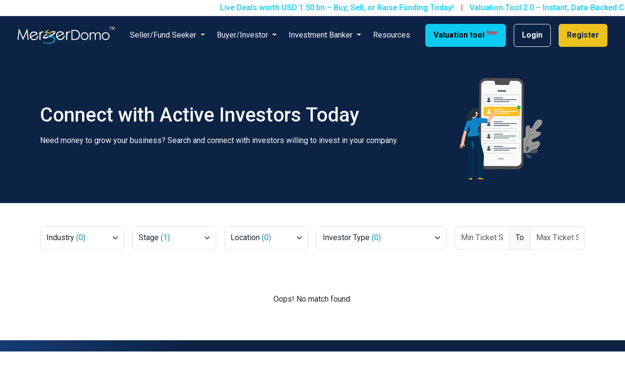

--- FILE ---
content_type: text/html; charset=UTF-8
request_url: https://www.mergerdomo.com/investors?stage%5B%5D=Proof%20of%20Concept/Minimum%20Viable%20Product&organization_type=startup
body_size: 19147
content:

<!doctype html>
<html lang="en">

<head>
    <meta charset="utf-8">
    <title>Investors For Business | Investment Opportunities in India</title>
<meta name="description" content="Grow your Business in India and get Investment Opportunities ,Mergerdomo is fundraising firm helps in Selling your business ,Buy Business and Business for sale." />
<meta name="keywords" content="grow your business, investment opportunities, selling your business and Buying Business, buy a business, Investors for business">
<meta property="og:title" content="Investors For Business | Investment Opportunities in India" />
<meta property="og:description" content="Grow your Business in India and get Investment Opportunities ,Mergerdomo is fundraising firm helps in Selling your business ,Buy Business and Business for sale." />
<meta property="og:site_name" content="MergerDomo">
<meta property="og:type" content="MergerDomo" />
<meta property="og:url" content="https://www.mergerdomo.com/investors">


<link rel="canonical" href="https://www.mergerdomo.com/investors">

<meta property="og:image" content="https://www.mergerdomo.com/images/og-mergerdomo.jpg" />


<meta name="viewport" content="width=device-width, initial-scale=1">

<meta name="csrf-token" content="IacmvtRQ9q1mnWutUtPF8hcJhzUO7qsZd3TyPUx5">
<!-- <link rel="icon" type="image/png" sizes="32x32" href="https://www.mergerdomo.com/images/mergerdomo-favicon.png"> -->
<link rel="icon" type="image/x-icon" sizes="32x32" href="https://www.mergerdomo.com/images/mergerdomo-favicon-32x32.ico">
<!-- bootstrap@5.3.2 -->
<link href="https://cdn.jsdelivr.net/npm/bootstrap@5.3.2/dist/css/bootstrap.min.css" rel="stylesheet" integrity="sha384-T3c6CoIi6uLrA9TneNEoa7RxnatzjcDSCmG1MXxSR1GAsXEV/Dwwykc2MPK8M2HN" crossorigin="anonymous">

<!-- google fonts -->
<link rel="preconnect" href="https://fonts.googleapis.com">
<link rel="preconnect" href="https://fonts.gstatic.com" crossorigin>
<link href="https://fonts.googleapis.com/css2?family=Roboto:ital,wght@0,100;0,300;0,400;0,500;0,700;0,900;1,100;1,300;1,400;1,500;1,700;1,900&display=swap" rel="stylesheet">

<!-- bootstrap-icons@1.11.3 -->
<link rel="stylesheet" href="https://cdn.jsdelivr.net/npm/bootstrap-icons@1.11.3/font/bootstrap-icons.min.css">

<!-- fontawesome -->
<script src="https://kit.fontawesome.com/66be0abe5b.js" crossorigin="anonymous"></script>

<!-- OwlCarousel2-2.3.4 -->
<link rel="stylesheet" href="https://www.mergerdomo.com/v3/plugins/OwlCarousel2-2.3.4/assets/owl.carousel.min.css">
<link rel="stylesheet" href="https://www.mergerdomo.com/v3/plugins/OwlCarousel2-2.3.4/assets/owl.theme.default.min.css">

<!-- custom CSS -->
<link href="https://www.mergerdomo.com/v3/css/custom.css?v=260125042419" rel="stylesheet">

<!-- wow js -->
<script src="https://cdnjs.cloudflare.com/ajax/libs/wow/1.1.2/wow.min.js"></script>

<!-- jquery-3.7.1 -->
<script src="https://code.jquery.com/jquery-3.7.1.min.js" integrity="sha256-/JqT3SQfawRcv/BIHPThkBvs0OEvtFFmqPF/lYI/Cxo=" crossorigin="anonymous"></script>

<link rel="stylesheet" type="text/css" href="https://cdn.jsdelivr.net/npm/toastify-js/src/toastify.min.css">

<!-- google charts -->
<script type="text/javascript" src="https://www.gstatic.com/charts/loader.js"></script>

<script>
    new WOW().init();
    let validationIgnore = false;
</script>

    
    <!-- Google Tag Manager -->
    <script>
    (function(w, d, s, l, i) {
        w[l] = w[l] || [];
        w[l].push({
            'gtm.start': new Date().getTime(),
            event: 'gtm.js'
        });
        var f = d.getElementsByTagName(s)[0],
            j = d.createElement(s),
            dl = l != 'dataLayer' ? '&l=' + l : '';
        j.async = true;
        j.src =
            'https://www.googletagmanager.com/gtm.js?id=' + i + dl;
        f.parentNode.insertBefore(j, f);
    })(window, document, 'script', 'dataLayer', 'GTM-T3Q9F78');
    </script>
    <!-- End Google Tag Manager -->

<script type="text/javascript">
    (function(c,l,a,r,i,t,y){
        c[a]=c[a]||function(){(c[a].q=c[a].q||[]).push(arguments)};
        t=l.createElement(r);t.async=1;t.src="https://www.clarity.ms/tag/"+i;
        y=l.getElementsByTagName(r)[0];y.parentNode.insertBefore(t,y);
    })(window, document, "clarity", "script", "q5xbga3wrw");
</script>

<style>
    
</style>
 

    <script type="text/javascript">
        let uI = null;
        let uE   = null;    
        let ip = "3.138.244.102";
        let cRole = null; 
        let maxFileUploadSize = '20971520';
    </script>

</head>

<body class="body-margin" > 

       
    <header class="header-height fixed-top z-3">
  <div class="ticker-container-header bg-white">
    <div class="ticker-content-header text-info py-1">
      <span><a href="https://www.mergerdomo.com/business-deals/business-for-sale" style="color: inherit; text-decoration: none;">Live Deals worth USD 1.50 bn – Buy, Sell, or Raise Funding Today!</a> <span style="padding: 10px; color: red;">|</span> <a href="https://www.mergerdomo.com/company-valuation-tool" style="color: inherit; text-decoration: none;">Valuation Tool 2.0 – Instant, Data-Backed Company Valuations</a> <sup class="extra-small text-danger fst-italic">New</sup> <span style="padding: 10px; color: red;">|</span> <a href="https://www.mergerdomo.com/m&amp;a-deal-teaser-tool" style="color: inherit; text-decoration: none;">M&A Scorecard & Deal Summary Generator – Assess & Pitch Deals Fast</a> <span style="padding: 10px; color: red;">|</span> <a href="https://www.mergerdomo.com/register" style="color: inherit; text-decoration: none;">Post Your Sell-Side or Equity Funding Requirement – Connect Instantly</a> </span>
    </div>
  </div>
  <nav class="navbar navbar-expand-xl navbar-dark navbar-MD mx-xl-4">
    <div class="container-fluid">
      <a class="navbar-brand me-0 capture-event" href="https://www.mergerdomo.com" data-event="Click" data-entity-type="Click" data-action-type="Click" data-event-message="Clicked on MergerDomo Logo from header">
        <img src="https://www.mergerdomo.com/v3/images/md-logo.svg" alt="MergerDomo" title="MergerDomo">
      </a>
      <button class="navbar-toggler" type="button" data-bs-toggle="collapse" data-bs-target="#navbarsMD" aria-controls="navbarsMD" aria-expanded="false" aria-label="Toggle navigation">
        <span class="navbar-toggler-icon"></span>
      </button>
      <div class="collapse navbar-collapse d-xl-flex justify-content-xl-center" id="navbarsMD">
        <ul class="navbar-nav">
          <li class="nav-item dropdown">
            <a class="nav-link dropdown-toggle capture-event" data-event="Click" data-entity-type="Click" data-action-type="Click" data-event-message="clicked on 'Seller/Fund Seeker' from header" href="#" role="button" data-bs-toggle="dropdown" aria-expanded="false">
              Seller/Fund Seeker
            </a>
            <ul class="dropdown-menu dropdown-menu-cols">
              <div class="row">
                <div class="col-sm-6 ">
                  <li><span class="dropdown-item-text fw-bold">Sell my Business</span></li>
                  <li><a class="dropdown-item small capture-event" data-event="Click" data-entity-type="Click" data-action-type="Click" data-event-message="clicked on 'browse buyers' from Sell my Business of seller/fund seeker drop-down from header" href="https://www.mergerdomo.com/business-deals/buy-business">Browse Buyers</a></li> 
                  <li><a class="dropdown-item small capture-event" data-event="Click" data-entity-type="Click" data-action-type="Click" data-event-message="clicked on 'Check Your Valuation' from Sell my Business of seller/fund seeker drop-down from header" href="https://www.mergerdomo.com/company-valuation-tool">Check Your Valuation</a></li>
                  <li><a class="dropdown-item small capture-event" data-event="Click" data-entity-type="Click" data-action-type="Click" data-event-message="clicked on 'M&A Deal Summary' from Sell my Business of seller/fund seeker drop-down from header" href="https://www.mergerdomo.com/m&amp;a-deal-teaser-tool">M&A Deal Summary</a></li>
                  <li><a class="dropdown-item small capture-event" data-event="Click" data-entity-type="Click" data-action-type="Click" data-event-message="clicked on 'Check Your M&A Readiness Scorecard' from Sell my Business of seller/fund seeker drop-down from header" href="https://www.mergerdomo.com/m-&amp;-a-readiness-scorecard">Check Your M&A Readiness <br>Scorecard</a></li>
                  <li><a class="dropdown-item small capture-event" data-event="Click" data-entity-type="Click" data-action-type="Click" data-event-message="clicked on 'Learn How To Sell Your Business' from Sell my Business of seller/fund seeker drop-down from header" href="https://www.mergerdomo.com/seller">Learn How To Sell Your Business</a></li> 
                  
                </div> 
                <div class="col-sm-6">
                  <li><span class="dropdown-item-text fw-bold">Raise Fund</span></li> 
                  <li><a class="dropdown-item small capture-event" data-event="Click" data-entity-type="Click" data-action-type="Click" data-event-message="clicked on 'Check Your Valuation' from Raise Fund of seller/fund seeker drop-down from header" href="https://www.mergerdomo.com/company-valuation-tool">Check Your Valuation</a></li>  
                  <li><a class="dropdown-item small capture-event" data-event="Click" data-entity-type="Click" data-action-type="Click" data-event-message="clicked on 'Raise Fund Deal Summary' from Raise Fund of seller/fund seeker drop-down from header" href="https://www.mergerdomo.com/raisefund-teaser-tool">Raise Fund Deal Summary</a></li> 
                  <li><a class="dropdown-item small capture-event" data-event="Click" data-entity-type="Click" data-action-type="Click" data-event-message="clicked on 'Learn how to raise fund for your Business' from Raise Fund of seller/fund seeker drop-down from header" href="https://www.mergerdomo.com/fund-seeker">Learn how to raise fund for <br>your Business</a></li> 
                  <li><a class="dropdown-item small capture-event" data-event="Click" data-entity-type="Click" data-action-type="Click" data-event-message="clicked on 'Apply for Debt' from Raise Fund of seller/fund seeker drop-down from header" href="https://www.mergerdomo.com/debt-form">Apply for Debt</a></li> 
                  <li><a class="dropdown-item small capture-event" data-event="Click" data-entity-type="Click" data-action-type="Click" data-event-message="clicked on 'Connect with consultant' from Raise Fund of seller/fund seeker drop-down from header" href="https://www.mergerdomo.com/business/consultants">Connect with consultant</a></li> 
                  
                </div> 
              </div>
            </ul>
          </li>
          <li class="nav-item dropdown">
            <a class="nav-link dropdown-toggle capture-event" data-event="Click" data-entity-type="Click" data-action-type="Click" data-event-message="clicked on 'Buyer/Investor' from header" href="#" role="button" data-bs-toggle="dropdown" aria-expanded="false">
              Buyer/Investor
            </a>
            <ul class="dropdown-menu dropdown-menu-cols">
              <div class="row">
                <div class="col-sm-6"> 
                  <li><span class="dropdown-item-text fw-bold">Buy a Business</span></li> 
                  <li><a class="dropdown-item small capture-event" data-event="Click" data-entity-type="Click" data-action-type="Click" data-event-message="clicked on 'Browse Companies On Sale' from Buy a Business of Buyer/Investor drop-down from header" href="https://www.mergerdomo.com/business-deals/business-for-sale">Browse Companies On Sale</a></li>
                  <li><a class="dropdown-item small capture-event" data-event="Click" data-entity-type="Click" data-action-type="Click" data-event-message="clicked on 'Deal Newsletter' from Buy a Business of Buyer/Investor drop-down from header" href="https://www.mergerdomo.com/deal-newsletter">Deal Newsletter</a></li>
                   
                  <li><a class="dropdown-item small capture-event" data-event="Click" data-entity-type="Click" data-action-type="Click" data-event-message="clicked on 'Browse Fund seekers' from Buy a Business of Buyer/Investor drop-down from header" href="https://www.mergerdomo.com/business-deals/investment-opportunities">Browse Fund seekers</a></li>
                  <li><a class="dropdown-item small capture-event" data-event="Click" data-entity-type="Click" data-action-type="Click" data-event-message="clicked on 'Learn how to buy a Business' from Buy a Business of Buyer/Investor drop-down from header" href="https://www.mergerdomo.com/buyer">Learn how to buy a Business</a></li> 
                  <li><a class="dropdown-item small capture-event" data-event="Click" data-entity-type="Click" data-action-type="Click" data-event-message="clicked on 'Connect with consultant' from Buy a Business of Buyer/Investor drop-down from header" href="https://www.mergerdomo.com/business/consultants">Connect with consultant</a></li> 
                    
                </div> 
                <div class="col-sm-6">  
                  <li><span class="dropdown-item-text fw-bold">Invest in a Business</span></li> 
                  <li><a class="dropdown-item small capture-event" data-event="Click" data-entity-type="Click" data-action-type="Click" data-event-message="clicked on 'Browse Fund Seekers' from Invest in a Business of Buyer/Investor drop-down from header" href="https://www.mergerdomo.com/business-deals/investment-opportunities">Browse Fund Seekers</a></li>
                  <li><a class="dropdown-item small capture-event" data-event="Click" data-entity-type="Click" data-action-type="Click" data-event-message="clicked on 'Deal Newsletter' from Invest in a Business of Buyer/Investor drop-down from header" href="https://www.mergerdomo.com/deal-newsletter">Deal Newsletter</a></li>
                   
                  <li><a class="dropdown-item small capture-event" data-event="Click" data-entity-type="Click" data-action-type="Click" data-event-message="clicked on 'Create Your Investor Card' from Invest in a Business of Buyer/Investor drop-down from header" href="https://www.mergerdomo.com/register">Create Your Investor Card</a></li>
                  <li><a class="dropdown-item small capture-event" data-event="Click" data-entity-type="Click" data-action-type="Click" data-event-message="clicked on 'Learn how to invest in a Business' from Invest in a Business of Buyer/Investor drop-down from header" href="https://www.mergerdomo.com/buyer">Learn how to invest in a<br>Business</a></li>
                   
                </div>
              </div>
            </ul>
          </li>
          <li class="nav-item dropdown">
            <a class="nav-link dropdown-toggle capture-event" data-event="Click" data-entity-type="Click" data-action-type="Click" data-event-message="clicked on 'Investment Banker' from header" href="#" role="button" data-bs-toggle="dropdown" aria-expanded="false">
              Investment Banker
            </a>
            <ul class="dropdown-menu dropdown-menu-cols">
              <div class="row">
                <div class="col-sm-6">
                  <li><span class="dropdown-item-text fw-bold">Deals</span></li>
                  <li><a class="dropdown-item small capture-event" data-event="Click" data-entity-type="Click" data-action-type="Click" data-event-message="clicked on 'Browse companies on sale' from Deals of Investment Banker drop-down from header" href="https://www.mergerdomo.com/business-deals/business-for-sale">Browse companies on sale</a></li>
                  <li><a class="dropdown-item small capture-event" data-event="Click" data-entity-type="Click" data-action-type="Click" data-event-message="clicked on 'Browse Fund seekers' from Deals of Investment Banker drop-down from header" href="https://www.mergerdomo.com/business-deals/investment-opportunities">Browse Fund seekers </a></li>
                  <li><a class="dropdown-item small capture-event" data-event="Click" data-entity-type="Click" data-action-type="Click" data-event-message="clicked on 'Browse Buyers' from Deals of Investment Banker drop-down from header" href="https://www.mergerdomo.com/business-deals/buy-business">Browse Buyers</a></li>
                  <li><a class="dropdown-item small capture-event" data-event="Click" data-entity-type="Click" data-action-type="Click" data-event-message="clicked on 'See your journey' from Deals of Investment Banker drop-down from header" href="https://www.mergerdomo.com/investment-banker">See your journey</a></li>
                  
                   
                </div> 
                <div class="col-sm-6"> 
                  <li><span class="dropdown-item-text fw-bold">Tools & Resources</span></li>
                  <li><a class="dropdown-item small capture-event" data-event="Click" data-entity-type="Click" data-action-type="Click" data-event-message="clicked on 'M&A Deal Summary' from Tools & Resources of Investment Banker drop-down from header" href="https://www.mergerdomo.com/m&amp;a-deal-teaser-tool">M&A Deal Summary</a></li>
                  <li><a class="dropdown-item small capture-event" data-event="Click" data-entity-type="Click" data-action-type="Click" data-event-message="clicked on 'Raise Fund Deal Summary' from Tools & Resources of Investment Banker drop-down from header" href="https://www.mergerdomo.com/raisefund-teaser-tool">Raise Fund Deal Summary</a></li> 
                  <li><a class="dropdown-item small capture-event" data-event="Click" data-entity-type="Click" data-action-type="Click" data-event-message="clicked on 'Valuation Tool' from Tools & Resources of Investment Banker drop-down from header" href="https://www.mergerdomo.com/company-valuation-tool">Valuation Tool</a></li> 
                  <li><a class="dropdown-item small capture-event" data-event="Click" data-entity-type="Click" data-action-type="Click" data-event-message="clicked on 'Deal Newsletter' from Tools & Resources of Investment Banker drop-down from header" href="https://www.mergerdomo.com/deal-newsletter">Deal Newsletter</a></li>

                  <li><a class="dropdown-item small capture-event" data-event="Click" data-entity-type="Click" data-action-type="Click" data-event-message="clicked on 'Explore Deal Roundup' from Tools & Resources of Investment Banker drop-down from header" href="https://www.mergerdomo.com/deal-roundup/all">Explore Deal Roundup</a></li>

                  
                  
                </div> 
              </div>
            </ul>
          </li>
          <li class="nav-item">
            <a class="nav-link capture-event" data-event="Click" data-entity-type="Click" data-action-type="Click" data-event-message="clicked on 'Resources' from header" href="https://www.mergerdomo.com/M&amp;A-vault">Resources</a>
          </li>
          

                    <li class="nav-item d-xl-none">
            <a class="nav-link capture-event px-3" data-event="Click" data-entity-type="Click" data-action-type="Click" data-event-message="clicked on 'Valuation tool' from header" href="https://www.mergerdomo.com/company-valuation">Valuation tool <sup class="extra-small text-danger fst-italic">New</sup></a>
          </li>
          <li class="nav-item d-xl-none">
            <a class="nav-link redirect-login capture-event px-3" data-event="Click" data-entity-type="Click" data-action-type="Click" data-event-message="clicked on 'Login' from header" href="https://www.mergerdomo.com/login">Login</a>
          </li>
          <li class="nav-item d-xl-none">
            <a class="nav-link capture-event px-3" data-event="Click" data-entity-type="Click" data-action-type="Click" data-event-message="clicked on 'Register' from header" href="https://www.mergerdomo.com/register">Register</a>
          </li>
                  </ul>
      </div>
      <div class="d-xl-flex justify-content-xl-end d-none d-xl-block">
                <a href="https://www.mergerdomo.com/company-valuation" class="btn btn-info btn-MD fw-bold me-3 capture-event px-3" data-event="Click" data-entity-type="Click" data-action-type="Click" data-event-message="clicked on 'Valuation tool' from header">Valuation tool <sup class="extra-small text-danger fst-italic">New</sup></a>
        <a href="https://www.mergerdomo.com/login" class="btn btn-outline-light btn-MD fw-bold redirect-login capture-event px-3" data-event="Click" data-entity-type="Click" data-action-type="Click" data-event-message="clicked on 'Login' from header">Login</a>
        <a href="https://www.mergerdomo.com/register" class="btn btn-MD btn-MD-1 ms-3 fw-bold px-3 capture-event" data-event="Click" data-entity-type="Click" data-action-type="Click" data-event-message="clicked on 'Register' from header">Register</a>
              </div>
    </div>
  </nav>
</header>

<form id="logout-form" action="https://www.mergerdomo.com/logout" method="POST" style="display: none;">
    <input type="hidden" name="_token" value="IacmvtRQ9q1mnWutUtPF8hcJhzUO7qsZd3TyPUx5" autocomplete="off"></form>


<!-- DSG Modal -->

      

<div class="banner-MD banner-MD-blogs text-light py-3 py-lg-5 position-relative">
  <div class="container-lg">
    <div class="row justify-content-between align-items-center g-4">
      <div class="col-lg-8">
        <div class="banner-info position-relative">
          <h1 class="mb-3">Connect with Active Investors Today</h1>
          <p>Need money to grow your business? Search and connect with investors willing to invest in your company.</p>
        </div>
      </div>
      <div class="col-lg-4">
        <div class="banner-img d-flex justify-content-center">
          <img src="https://www.mergerdomo.com/v3/images/img-banner-investor.svg" alt="Banner Image Investor" class="img-fluid">
        </div>
      </div>
    </div>
  </div>
</div>
<script type="text/javascript">
    let stages = [];
    let industry = [];
    let countrySelected = [];
</script>

    <script type="text/javascript">
      stages = 'Proof of Concept/Minimum Viable Product'.split(",");
    </script>

    <main>
  <div class="container-lg">
    <div class="investors-filter my-5">
      <div class="row justify-content-between g-4">
        <div class="col-xl-12">
          <form method="post" id="investor-search">
            <div class="row g-3">
              <input type="hidden" class="organization_type" name="organization_type" value="corporate">
              <input type="hidden" class="page" name="page" value="1">

              <div class="col-sm-2 col-auto">
                <div class="col-auto">
                  <div class="dropdown-container position-relative">
                      <div class="dropdown-button noselect w-100">
                        <div class="dropdown-label">Industry</div>
                        <div class="dropdown-quantity">
                          (<span class="quantity">0</span>)
                        </div>
                        <i class="fa fa-chevron-down"></i>
                      </div>
                      <div class="dropdown-list position-absolute start-0 z-1" style="display: none;">
                          <input type="search" placeholder="Search industry" class="dropdown-search"/>
                          <ul class="list-options industries">  
                          </ul>
                      </div> 
                  </div>
                </div>
              </div>

              <div class="col-sm-2 col-auto">
                <div class="col-auto">
                  <div class="dropdown-container position-relative">
                      <div class="dropdown-button noselect w-100">
                        <div class="dropdown-label">Stage</div>
                        <div class="dropdown-quantity">
                          (<span class="quantity">1</span>)
                        </div>
                        <i class="fa fa-chevron-down"></i>
                      </div>
                      <div class="dropdown-list position-absolute start-0 z-1" style="display: none;">
                          <input type="search" placeholder="Search Stage" class="dropdown-search"/>
                          <ul class="list-options stages">  
                          </ul>
                      </div> 
                  </div>
                </div>
              </div> 

              <div class="col-sm-2 col-auto">
                <div class="col-auto">
                  <div class="dropdown-container position-relative">
                      <div class="dropdown-button noselect w-100">
                        <div class="dropdown-label">Location</div>
                        <div class="dropdown-quantity">
                          (<span class="quantity">0</span>)
                        </div>
                        <i class="fa fa-chevron-down"></i>
                      </div>
                      <div class="dropdown-list position-absolute start-0 z-1" style="display: none;">
                          <input type="search" placeholder="Search Location" class="dropdown-search"/>
                          <ul class="list-options">
                            
                                                        <li>
                              <label class="checkbox-wrap">
                                <input class="form-check-input country filterInput" name="country[]" type="checkbox"  value="2" data-name="" data-prop="country" data-id="" data-itemValue="Albania " data-target-class="country">
                                <span class="custom-checkmark checkmark mr-2"></span>Albania 
                              </label>
                            </li>
                            
                                                        <li>
                              <label class="checkbox-wrap">
                                <input class="form-check-input country filterInput" name="country[]" type="checkbox"  value="3" data-name="" data-prop="country" data-id="" data-itemValue="Algeria " data-target-class="country">
                                <span class="custom-checkmark checkmark mr-2"></span>Algeria 
                              </label>
                            </li>
                            
                                                        <li>
                              <label class="checkbox-wrap">
                                <input class="form-check-input country filterInput" name="country[]" type="checkbox"  value="4" data-name="" data-prop="country" data-id="" data-itemValue="American Samoa " data-target-class="country">
                                <span class="custom-checkmark checkmark mr-2"></span>American Samoa 
                              </label>
                            </li>
                            
                                                        <li>
                              <label class="checkbox-wrap">
                                <input class="form-check-input country filterInput" name="country[]" type="checkbox"  value="5" data-name="" data-prop="country" data-id="" data-itemValue="Andorra " data-target-class="country">
                                <span class="custom-checkmark checkmark mr-2"></span>Andorra 
                              </label>
                            </li>
                            
                                                        <li>
                              <label class="checkbox-wrap">
                                <input class="form-check-input country filterInput" name="country[]" type="checkbox"  value="6" data-name="" data-prop="country" data-id="" data-itemValue="Angola " data-target-class="country">
                                <span class="custom-checkmark checkmark mr-2"></span>Angola 
                              </label>
                            </li>
                            
                                                        <li>
                              <label class="checkbox-wrap">
                                <input class="form-check-input country filterInput" name="country[]" type="checkbox"  value="7" data-name="" data-prop="country" data-id="" data-itemValue="Anguilla " data-target-class="country">
                                <span class="custom-checkmark checkmark mr-2"></span>Anguilla 
                              </label>
                            </li>
                            
                                                        <li>
                              <label class="checkbox-wrap">
                                <input class="form-check-input country filterInput" name="country[]" type="checkbox"  value="8" data-name="" data-prop="country" data-id="" data-itemValue="Antigua &amp; Barbuda " data-target-class="country">
                                <span class="custom-checkmark checkmark mr-2"></span>Antigua &amp; Barbuda 
                              </label>
                            </li>
                            
                                                        <li>
                              <label class="checkbox-wrap">
                                <input class="form-check-input country filterInput" name="country[]" type="checkbox"  value="9" data-name="" data-prop="country" data-id="" data-itemValue="Argentina " data-target-class="country">
                                <span class="custom-checkmark checkmark mr-2"></span>Argentina 
                              </label>
                            </li>
                            
                                                        <li>
                              <label class="checkbox-wrap">
                                <input class="form-check-input country filterInput" name="country[]" type="checkbox"  value="10" data-name="" data-prop="country" data-id="" data-itemValue="Armenia " data-target-class="country">
                                <span class="custom-checkmark checkmark mr-2"></span>Armenia 
                              </label>
                            </li>
                            
                                                        <li>
                              <label class="checkbox-wrap">
                                <input class="form-check-input country filterInput" name="country[]" type="checkbox"  value="11" data-name="" data-prop="country" data-id="" data-itemValue="Aruba " data-target-class="country">
                                <span class="custom-checkmark checkmark mr-2"></span>Aruba 
                              </label>
                            </li>
                            
                                                        <li>
                              <label class="checkbox-wrap">
                                <input class="form-check-input country filterInput" name="country[]" type="checkbox"  value="12" data-name="" data-prop="country" data-id="" data-itemValue="Australia " data-target-class="country">
                                <span class="custom-checkmark checkmark mr-2"></span>Australia 
                              </label>
                            </li>
                            
                                                        <li>
                              <label class="checkbox-wrap">
                                <input class="form-check-input country filterInput" name="country[]" type="checkbox"  value="13" data-name="" data-prop="country" data-id="" data-itemValue="Austria " data-target-class="country">
                                <span class="custom-checkmark checkmark mr-2"></span>Austria 
                              </label>
                            </li>
                            
                                                        <li>
                              <label class="checkbox-wrap">
                                <input class="form-check-input country filterInput" name="country[]" type="checkbox"  value="14" data-name="" data-prop="country" data-id="" data-itemValue="Azerbaijan " data-target-class="country">
                                <span class="custom-checkmark checkmark mr-2"></span>Azerbaijan 
                              </label>
                            </li>
                            
                                                        <li>
                              <label class="checkbox-wrap">
                                <input class="form-check-input country filterInput" name="country[]" type="checkbox"  value="15" data-name="" data-prop="country" data-id="" data-itemValue="Bahamas, The " data-target-class="country">
                                <span class="custom-checkmark checkmark mr-2"></span>Bahamas, The 
                              </label>
                            </li>
                            
                                                        <li>
                              <label class="checkbox-wrap">
                                <input class="form-check-input country filterInput" name="country[]" type="checkbox"  value="16" data-name="" data-prop="country" data-id="" data-itemValue="Bahrain " data-target-class="country">
                                <span class="custom-checkmark checkmark mr-2"></span>Bahrain 
                              </label>
                            </li>
                            
                                                        <li>
                              <label class="checkbox-wrap">
                                <input class="form-check-input country filterInput" name="country[]" type="checkbox"  value="17" data-name="" data-prop="country" data-id="" data-itemValue="Bangladesh " data-target-class="country">
                                <span class="custom-checkmark checkmark mr-2"></span>Bangladesh 
                              </label>
                            </li>
                            
                                                        <li>
                              <label class="checkbox-wrap">
                                <input class="form-check-input country filterInput" name="country[]" type="checkbox"  value="18" data-name="" data-prop="country" data-id="" data-itemValue="Barbados " data-target-class="country">
                                <span class="custom-checkmark checkmark mr-2"></span>Barbados 
                              </label>
                            </li>
                            
                                                        <li>
                              <label class="checkbox-wrap">
                                <input class="form-check-input country filterInput" name="country[]" type="checkbox"  value="19" data-name="" data-prop="country" data-id="" data-itemValue="Belarus " data-target-class="country">
                                <span class="custom-checkmark checkmark mr-2"></span>Belarus 
                              </label>
                            </li>
                            
                                                        <li>
                              <label class="checkbox-wrap">
                                <input class="form-check-input country filterInput" name="country[]" type="checkbox"  value="20" data-name="" data-prop="country" data-id="" data-itemValue="Belgium " data-target-class="country">
                                <span class="custom-checkmark checkmark mr-2"></span>Belgium 
                              </label>
                            </li>
                            
                                                        <li>
                              <label class="checkbox-wrap">
                                <input class="form-check-input country filterInput" name="country[]" type="checkbox"  value="21" data-name="" data-prop="country" data-id="" data-itemValue="Belize " data-target-class="country">
                                <span class="custom-checkmark checkmark mr-2"></span>Belize 
                              </label>
                            </li>
                            
                                                        <li>
                              <label class="checkbox-wrap">
                                <input class="form-check-input country filterInput" name="country[]" type="checkbox"  value="22" data-name="" data-prop="country" data-id="" data-itemValue="Benin " data-target-class="country">
                                <span class="custom-checkmark checkmark mr-2"></span>Benin 
                              </label>
                            </li>
                            
                                                        <li>
                              <label class="checkbox-wrap">
                                <input class="form-check-input country filterInput" name="country[]" type="checkbox"  value="23" data-name="" data-prop="country" data-id="" data-itemValue="Bermuda " data-target-class="country">
                                <span class="custom-checkmark checkmark mr-2"></span>Bermuda 
                              </label>
                            </li>
                            
                                                        <li>
                              <label class="checkbox-wrap">
                                <input class="form-check-input country filterInput" name="country[]" type="checkbox"  value="24" data-name="" data-prop="country" data-id="" data-itemValue="Bhutan " data-target-class="country">
                                <span class="custom-checkmark checkmark mr-2"></span>Bhutan 
                              </label>
                            </li>
                            
                                                        <li>
                              <label class="checkbox-wrap">
                                <input class="form-check-input country filterInput" name="country[]" type="checkbox"  value="25" data-name="" data-prop="country" data-id="" data-itemValue="Bolivia " data-target-class="country">
                                <span class="custom-checkmark checkmark mr-2"></span>Bolivia 
                              </label>
                            </li>
                            
                                                        <li>
                              <label class="checkbox-wrap">
                                <input class="form-check-input country filterInput" name="country[]" type="checkbox"  value="26" data-name="" data-prop="country" data-id="" data-itemValue="Bosnia &amp; Herzegovina " data-target-class="country">
                                <span class="custom-checkmark checkmark mr-2"></span>Bosnia &amp; Herzegovina 
                              </label>
                            </li>
                            
                                                        <li>
                              <label class="checkbox-wrap">
                                <input class="form-check-input country filterInput" name="country[]" type="checkbox"  value="27" data-name="" data-prop="country" data-id="" data-itemValue="Botswana " data-target-class="country">
                                <span class="custom-checkmark checkmark mr-2"></span>Botswana 
                              </label>
                            </li>
                            
                                                        <li>
                              <label class="checkbox-wrap">
                                <input class="form-check-input country filterInput" name="country[]" type="checkbox"  value="28" data-name="" data-prop="country" data-id="" data-itemValue="Brazil " data-target-class="country">
                                <span class="custom-checkmark checkmark mr-2"></span>Brazil 
                              </label>
                            </li>
                            
                                                        <li>
                              <label class="checkbox-wrap">
                                <input class="form-check-input country filterInput" name="country[]" type="checkbox"  value="29" data-name="" data-prop="country" data-id="" data-itemValue="British Virgin Is. " data-target-class="country">
                                <span class="custom-checkmark checkmark mr-2"></span>British Virgin Is. 
                              </label>
                            </li>
                            
                                                        <li>
                              <label class="checkbox-wrap">
                                <input class="form-check-input country filterInput" name="country[]" type="checkbox"  value="30" data-name="" data-prop="country" data-id="" data-itemValue="Brunei " data-target-class="country">
                                <span class="custom-checkmark checkmark mr-2"></span>Brunei 
                              </label>
                            </li>
                            
                                                        <li>
                              <label class="checkbox-wrap">
                                <input class="form-check-input country filterInput" name="country[]" type="checkbox"  value="31" data-name="" data-prop="country" data-id="" data-itemValue="Bulgaria " data-target-class="country">
                                <span class="custom-checkmark checkmark mr-2"></span>Bulgaria 
                              </label>
                            </li>
                            
                                                        <li>
                              <label class="checkbox-wrap">
                                <input class="form-check-input country filterInput" name="country[]" type="checkbox"  value="32" data-name="" data-prop="country" data-id="" data-itemValue="Burkina Faso " data-target-class="country">
                                <span class="custom-checkmark checkmark mr-2"></span>Burkina Faso 
                              </label>
                            </li>
                            
                                                        <li>
                              <label class="checkbox-wrap">
                                <input class="form-check-input country filterInput" name="country[]" type="checkbox"  value="33" data-name="" data-prop="country" data-id="" data-itemValue="Burma " data-target-class="country">
                                <span class="custom-checkmark checkmark mr-2"></span>Burma 
                              </label>
                            </li>
                            
                                                        <li>
                              <label class="checkbox-wrap">
                                <input class="form-check-input country filterInput" name="country[]" type="checkbox"  value="34" data-name="" data-prop="country" data-id="" data-itemValue="Burundi " data-target-class="country">
                                <span class="custom-checkmark checkmark mr-2"></span>Burundi 
                              </label>
                            </li>
                            
                                                        <li>
                              <label class="checkbox-wrap">
                                <input class="form-check-input country filterInput" name="country[]" type="checkbox"  value="35" data-name="" data-prop="country" data-id="" data-itemValue="Cambodia " data-target-class="country">
                                <span class="custom-checkmark checkmark mr-2"></span>Cambodia 
                              </label>
                            </li>
                            
                                                        <li>
                              <label class="checkbox-wrap">
                                <input class="form-check-input country filterInput" name="country[]" type="checkbox"  value="36" data-name="" data-prop="country" data-id="" data-itemValue="Cameroon " data-target-class="country">
                                <span class="custom-checkmark checkmark mr-2"></span>Cameroon 
                              </label>
                            </li>
                            
                                                        <li>
                              <label class="checkbox-wrap">
                                <input class="form-check-input country filterInput" name="country[]" type="checkbox"  value="37" data-name="" data-prop="country" data-id="" data-itemValue="Canada " data-target-class="country">
                                <span class="custom-checkmark checkmark mr-2"></span>Canada 
                              </label>
                            </li>
                            
                                                        <li>
                              <label class="checkbox-wrap">
                                <input class="form-check-input country filterInput" name="country[]" type="checkbox"  value="38" data-name="" data-prop="country" data-id="" data-itemValue="Cape Verde " data-target-class="country">
                                <span class="custom-checkmark checkmark mr-2"></span>Cape Verde 
                              </label>
                            </li>
                            
                                                        <li>
                              <label class="checkbox-wrap">
                                <input class="form-check-input country filterInput" name="country[]" type="checkbox"  value="39" data-name="" data-prop="country" data-id="" data-itemValue="Cayman Islands " data-target-class="country">
                                <span class="custom-checkmark checkmark mr-2"></span>Cayman Islands 
                              </label>
                            </li>
                            
                                                        <li>
                              <label class="checkbox-wrap">
                                <input class="form-check-input country filterInput" name="country[]" type="checkbox"  value="40" data-name="" data-prop="country" data-id="" data-itemValue="Central African Rep. " data-target-class="country">
                                <span class="custom-checkmark checkmark mr-2"></span>Central African Rep. 
                              </label>
                            </li>
                            
                                                        <li>
                              <label class="checkbox-wrap">
                                <input class="form-check-input country filterInput" name="country[]" type="checkbox"  value="41" data-name="" data-prop="country" data-id="" data-itemValue="Chad " data-target-class="country">
                                <span class="custom-checkmark checkmark mr-2"></span>Chad 
                              </label>
                            </li>
                            
                                                        <li>
                              <label class="checkbox-wrap">
                                <input class="form-check-input country filterInput" name="country[]" type="checkbox"  value="42" data-name="" data-prop="country" data-id="" data-itemValue="Chile " data-target-class="country">
                                <span class="custom-checkmark checkmark mr-2"></span>Chile 
                              </label>
                            </li>
                            
                                                        <li>
                              <label class="checkbox-wrap">
                                <input class="form-check-input country filterInput" name="country[]" type="checkbox"  value="43" data-name="" data-prop="country" data-id="" data-itemValue="China " data-target-class="country">
                                <span class="custom-checkmark checkmark mr-2"></span>China 
                              </label>
                            </li>
                            
                                                        <li>
                              <label class="checkbox-wrap">
                                <input class="form-check-input country filterInput" name="country[]" type="checkbox"  value="44" data-name="" data-prop="country" data-id="" data-itemValue="Colombia " data-target-class="country">
                                <span class="custom-checkmark checkmark mr-2"></span>Colombia 
                              </label>
                            </li>
                            
                                                        <li>
                              <label class="checkbox-wrap">
                                <input class="form-check-input country filterInput" name="country[]" type="checkbox"  value="45" data-name="" data-prop="country" data-id="" data-itemValue="Comoros " data-target-class="country">
                                <span class="custom-checkmark checkmark mr-2"></span>Comoros 
                              </label>
                            </li>
                            
                                                        <li>
                              <label class="checkbox-wrap">
                                <input class="form-check-input country filterInput" name="country[]" type="checkbox"  value="46" data-name="" data-prop="country" data-id="" data-itemValue="Congo, Dem. Rep. " data-target-class="country">
                                <span class="custom-checkmark checkmark mr-2"></span>Congo, Dem. Rep. 
                              </label>
                            </li>
                            
                                                        <li>
                              <label class="checkbox-wrap">
                                <input class="form-check-input country filterInput" name="country[]" type="checkbox"  value="47" data-name="" data-prop="country" data-id="" data-itemValue="Congo, Repub. of the " data-target-class="country">
                                <span class="custom-checkmark checkmark mr-2"></span>Congo, Repub. of the 
                              </label>
                            </li>
                            
                                                        <li>
                              <label class="checkbox-wrap">
                                <input class="form-check-input country filterInput" name="country[]" type="checkbox"  value="48" data-name="" data-prop="country" data-id="" data-itemValue="Cook Islands " data-target-class="country">
                                <span class="custom-checkmark checkmark mr-2"></span>Cook Islands 
                              </label>
                            </li>
                            
                                                        <li>
                              <label class="checkbox-wrap">
                                <input class="form-check-input country filterInput" name="country[]" type="checkbox"  value="49" data-name="" data-prop="country" data-id="" data-itemValue="Costa Rica " data-target-class="country">
                                <span class="custom-checkmark checkmark mr-2"></span>Costa Rica 
                              </label>
                            </li>
                            
                                                        <li>
                              <label class="checkbox-wrap">
                                <input class="form-check-input country filterInput" name="country[]" type="checkbox"  value="50" data-name="" data-prop="country" data-id="" data-itemValue="Croatia " data-target-class="country">
                                <span class="custom-checkmark checkmark mr-2"></span>Croatia 
                              </label>
                            </li>
                            
                                                        <li>
                              <label class="checkbox-wrap">
                                <input class="form-check-input country filterInput" name="country[]" type="checkbox"  value="51" data-name="" data-prop="country" data-id="" data-itemValue="Cuba " data-target-class="country">
                                <span class="custom-checkmark checkmark mr-2"></span>Cuba 
                              </label>
                            </li>
                            
                                                        <li>
                              <label class="checkbox-wrap">
                                <input class="form-check-input country filterInput" name="country[]" type="checkbox"  value="52" data-name="" data-prop="country" data-id="" data-itemValue="Cyprus " data-target-class="country">
                                <span class="custom-checkmark checkmark mr-2"></span>Cyprus 
                              </label>
                            </li>
                            
                                                        <li>
                              <label class="checkbox-wrap">
                                <input class="form-check-input country filterInput" name="country[]" type="checkbox"  value="53" data-name="" data-prop="country" data-id="" data-itemValue="Czech Republic " data-target-class="country">
                                <span class="custom-checkmark checkmark mr-2"></span>Czech Republic 
                              </label>
                            </li>
                            
                                                        <li>
                              <label class="checkbox-wrap">
                                <input class="form-check-input country filterInput" name="country[]" type="checkbox"  value="54" data-name="" data-prop="country" data-id="" data-itemValue="Denmark " data-target-class="country">
                                <span class="custom-checkmark checkmark mr-2"></span>Denmark 
                              </label>
                            </li>
                            
                                                        <li>
                              <label class="checkbox-wrap">
                                <input class="form-check-input country filterInput" name="country[]" type="checkbox"  value="55" data-name="" data-prop="country" data-id="" data-itemValue="Djibouti " data-target-class="country">
                                <span class="custom-checkmark checkmark mr-2"></span>Djibouti 
                              </label>
                            </li>
                            
                                                        <li>
                              <label class="checkbox-wrap">
                                <input class="form-check-input country filterInput" name="country[]" type="checkbox"  value="56" data-name="" data-prop="country" data-id="" data-itemValue="Dominica " data-target-class="country">
                                <span class="custom-checkmark checkmark mr-2"></span>Dominica 
                              </label>
                            </li>
                            
                                                        <li>
                              <label class="checkbox-wrap">
                                <input class="form-check-input country filterInput" name="country[]" type="checkbox"  value="57" data-name="" data-prop="country" data-id="" data-itemValue="Dominican Republic " data-target-class="country">
                                <span class="custom-checkmark checkmark mr-2"></span>Dominican Republic 
                              </label>
                            </li>
                            
                                                        <li>
                              <label class="checkbox-wrap">
                                <input class="form-check-input country filterInput" name="country[]" type="checkbox"  value="58" data-name="" data-prop="country" data-id="" data-itemValue="East Timor " data-target-class="country">
                                <span class="custom-checkmark checkmark mr-2"></span>East Timor 
                              </label>
                            </li>
                            
                                                        <li>
                              <label class="checkbox-wrap">
                                <input class="form-check-input country filterInput" name="country[]" type="checkbox"  value="59" data-name="" data-prop="country" data-id="" data-itemValue="Ecuador " data-target-class="country">
                                <span class="custom-checkmark checkmark mr-2"></span>Ecuador 
                              </label>
                            </li>
                            
                                                        <li>
                              <label class="checkbox-wrap">
                                <input class="form-check-input country filterInput" name="country[]" type="checkbox"  value="60" data-name="" data-prop="country" data-id="" data-itemValue="Egypt " data-target-class="country">
                                <span class="custom-checkmark checkmark mr-2"></span>Egypt 
                              </label>
                            </li>
                            
                                                        <li>
                              <label class="checkbox-wrap">
                                <input class="form-check-input country filterInput" name="country[]" type="checkbox"  value="61" data-name="" data-prop="country" data-id="" data-itemValue="El Salvador " data-target-class="country">
                                <span class="custom-checkmark checkmark mr-2"></span>El Salvador 
                              </label>
                            </li>
                            
                                                        <li>
                              <label class="checkbox-wrap">
                                <input class="form-check-input country filterInput" name="country[]" type="checkbox"  value="62" data-name="" data-prop="country" data-id="" data-itemValue="Equatorial Guinea " data-target-class="country">
                                <span class="custom-checkmark checkmark mr-2"></span>Equatorial Guinea 
                              </label>
                            </li>
                            
                                                        <li>
                              <label class="checkbox-wrap">
                                <input class="form-check-input country filterInput" name="country[]" type="checkbox"  value="63" data-name="" data-prop="country" data-id="" data-itemValue="Eritrea " data-target-class="country">
                                <span class="custom-checkmark checkmark mr-2"></span>Eritrea 
                              </label>
                            </li>
                            
                                                        <li>
                              <label class="checkbox-wrap">
                                <input class="form-check-input country filterInput" name="country[]" type="checkbox"  value="64" data-name="" data-prop="country" data-id="" data-itemValue="Estonia " data-target-class="country">
                                <span class="custom-checkmark checkmark mr-2"></span>Estonia 
                              </label>
                            </li>
                            
                                                        <li>
                              <label class="checkbox-wrap">
                                <input class="form-check-input country filterInput" name="country[]" type="checkbox"  value="65" data-name="" data-prop="country" data-id="" data-itemValue="Ethiopia " data-target-class="country">
                                <span class="custom-checkmark checkmark mr-2"></span>Ethiopia 
                              </label>
                            </li>
                            
                                                        <li>
                              <label class="checkbox-wrap">
                                <input class="form-check-input country filterInput" name="country[]" type="checkbox"  value="66" data-name="" data-prop="country" data-id="" data-itemValue="Faroe Islands " data-target-class="country">
                                <span class="custom-checkmark checkmark mr-2"></span>Faroe Islands 
                              </label>
                            </li>
                            
                                                        <li>
                              <label class="checkbox-wrap">
                                <input class="form-check-input country filterInput" name="country[]" type="checkbox"  value="67" data-name="" data-prop="country" data-id="" data-itemValue="Fiji " data-target-class="country">
                                <span class="custom-checkmark checkmark mr-2"></span>Fiji 
                              </label>
                            </li>
                            
                                                        <li>
                              <label class="checkbox-wrap">
                                <input class="form-check-input country filterInput" name="country[]" type="checkbox"  value="68" data-name="" data-prop="country" data-id="" data-itemValue="Finland " data-target-class="country">
                                <span class="custom-checkmark checkmark mr-2"></span>Finland 
                              </label>
                            </li>
                            
                                                        <li>
                              <label class="checkbox-wrap">
                                <input class="form-check-input country filterInput" name="country[]" type="checkbox"  value="69" data-name="" data-prop="country" data-id="" data-itemValue="France " data-target-class="country">
                                <span class="custom-checkmark checkmark mr-2"></span>France 
                              </label>
                            </li>
                            
                                                        <li>
                              <label class="checkbox-wrap">
                                <input class="form-check-input country filterInput" name="country[]" type="checkbox"  value="70" data-name="" data-prop="country" data-id="" data-itemValue="French Guiana " data-target-class="country">
                                <span class="custom-checkmark checkmark mr-2"></span>French Guiana 
                              </label>
                            </li>
                            
                                                        <li>
                              <label class="checkbox-wrap">
                                <input class="form-check-input country filterInput" name="country[]" type="checkbox"  value="71" data-name="" data-prop="country" data-id="" data-itemValue="French Polynesia " data-target-class="country">
                                <span class="custom-checkmark checkmark mr-2"></span>French Polynesia 
                              </label>
                            </li>
                            
                                                        <li>
                              <label class="checkbox-wrap">
                                <input class="form-check-input country filterInput" name="country[]" type="checkbox"  value="72" data-name="" data-prop="country" data-id="" data-itemValue="Gabon " data-target-class="country">
                                <span class="custom-checkmark checkmark mr-2"></span>Gabon 
                              </label>
                            </li>
                            
                                                        <li>
                              <label class="checkbox-wrap">
                                <input class="form-check-input country filterInput" name="country[]" type="checkbox"  value="73" data-name="" data-prop="country" data-id="" data-itemValue="Gambia, The " data-target-class="country">
                                <span class="custom-checkmark checkmark mr-2"></span>Gambia, The 
                              </label>
                            </li>
                            
                                                        <li>
                              <label class="checkbox-wrap">
                                <input class="form-check-input country filterInput" name="country[]" type="checkbox"  value="74" data-name="" data-prop="country" data-id="" data-itemValue="Gaza Strip " data-target-class="country">
                                <span class="custom-checkmark checkmark mr-2"></span>Gaza Strip 
                              </label>
                            </li>
                            
                                                        <li>
                              <label class="checkbox-wrap">
                                <input class="form-check-input country filterInput" name="country[]" type="checkbox"  value="75" data-name="" data-prop="country" data-id="" data-itemValue="Georgia " data-target-class="country">
                                <span class="custom-checkmark checkmark mr-2"></span>Georgia 
                              </label>
                            </li>
                            
                                                        <li>
                              <label class="checkbox-wrap">
                                <input class="form-check-input country filterInput" name="country[]" type="checkbox"  value="76" data-name="" data-prop="country" data-id="" data-itemValue="Germany " data-target-class="country">
                                <span class="custom-checkmark checkmark mr-2"></span>Germany 
                              </label>
                            </li>
                            
                                                        <li>
                              <label class="checkbox-wrap">
                                <input class="form-check-input country filterInput" name="country[]" type="checkbox"  value="77" data-name="" data-prop="country" data-id="" data-itemValue="Ghana " data-target-class="country">
                                <span class="custom-checkmark checkmark mr-2"></span>Ghana 
                              </label>
                            </li>
                            
                                                        <li>
                              <label class="checkbox-wrap">
                                <input class="form-check-input country filterInput" name="country[]" type="checkbox"  value="78" data-name="" data-prop="country" data-id="" data-itemValue="Gibraltar " data-target-class="country">
                                <span class="custom-checkmark checkmark mr-2"></span>Gibraltar 
                              </label>
                            </li>
                            
                                                        <li>
                              <label class="checkbox-wrap">
                                <input class="form-check-input country filterInput" name="country[]" type="checkbox"  value="227" data-name="" data-prop="country" data-id="" data-itemValue="Globally" data-target-class="country">
                                <span class="custom-checkmark checkmark mr-2"></span>Globally
                              </label>
                            </li>
                            
                                                        <li>
                              <label class="checkbox-wrap">
                                <input class="form-check-input country filterInput" name="country[]" type="checkbox"  value="79" data-name="" data-prop="country" data-id="" data-itemValue="Greece " data-target-class="country">
                                <span class="custom-checkmark checkmark mr-2"></span>Greece 
                              </label>
                            </li>
                            
                                                        <li>
                              <label class="checkbox-wrap">
                                <input class="form-check-input country filterInput" name="country[]" type="checkbox"  value="80" data-name="" data-prop="country" data-id="" data-itemValue="Greenland " data-target-class="country">
                                <span class="custom-checkmark checkmark mr-2"></span>Greenland 
                              </label>
                            </li>
                            
                                                        <li>
                              <label class="checkbox-wrap">
                                <input class="form-check-input country filterInput" name="country[]" type="checkbox"  value="81" data-name="" data-prop="country" data-id="" data-itemValue="Grenada " data-target-class="country">
                                <span class="custom-checkmark checkmark mr-2"></span>Grenada 
                              </label>
                            </li>
                            
                                                        <li>
                              <label class="checkbox-wrap">
                                <input class="form-check-input country filterInput" name="country[]" type="checkbox"  value="82" data-name="" data-prop="country" data-id="" data-itemValue="Guadeloupe " data-target-class="country">
                                <span class="custom-checkmark checkmark mr-2"></span>Guadeloupe 
                              </label>
                            </li>
                            
                                                        <li>
                              <label class="checkbox-wrap">
                                <input class="form-check-input country filterInput" name="country[]" type="checkbox"  value="83" data-name="" data-prop="country" data-id="" data-itemValue="Guam " data-target-class="country">
                                <span class="custom-checkmark checkmark mr-2"></span>Guam 
                              </label>
                            </li>
                            
                                                        <li>
                              <label class="checkbox-wrap">
                                <input class="form-check-input country filterInput" name="country[]" type="checkbox"  value="84" data-name="" data-prop="country" data-id="" data-itemValue="Guatemala " data-target-class="country">
                                <span class="custom-checkmark checkmark mr-2"></span>Guatemala 
                              </label>
                            </li>
                            
                                                        <li>
                              <label class="checkbox-wrap">
                                <input class="form-check-input country filterInput" name="country[]" type="checkbox"  value="85" data-name="" data-prop="country" data-id="" data-itemValue="Guernsey " data-target-class="country">
                                <span class="custom-checkmark checkmark mr-2"></span>Guernsey 
                              </label>
                            </li>
                            
                                                        <li>
                              <label class="checkbox-wrap">
                                <input class="form-check-input country filterInput" name="country[]" type="checkbox"  value="86" data-name="" data-prop="country" data-id="" data-itemValue="Guinea " data-target-class="country">
                                <span class="custom-checkmark checkmark mr-2"></span>Guinea 
                              </label>
                            </li>
                            
                                                        <li>
                              <label class="checkbox-wrap">
                                <input class="form-check-input country filterInput" name="country[]" type="checkbox"  value="87" data-name="" data-prop="country" data-id="" data-itemValue="Guinea-Bissau " data-target-class="country">
                                <span class="custom-checkmark checkmark mr-2"></span>Guinea-Bissau 
                              </label>
                            </li>
                            
                                                        <li>
                              <label class="checkbox-wrap">
                                <input class="form-check-input country filterInput" name="country[]" type="checkbox"  value="88" data-name="" data-prop="country" data-id="" data-itemValue="Guyana " data-target-class="country">
                                <span class="custom-checkmark checkmark mr-2"></span>Guyana 
                              </label>
                            </li>
                            
                                                        <li>
                              <label class="checkbox-wrap">
                                <input class="form-check-input country filterInput" name="country[]" type="checkbox"  value="89" data-name="" data-prop="country" data-id="" data-itemValue="Haiti " data-target-class="country">
                                <span class="custom-checkmark checkmark mr-2"></span>Haiti 
                              </label>
                            </li>
                            
                                                        <li>
                              <label class="checkbox-wrap">
                                <input class="form-check-input country filterInput" name="country[]" type="checkbox"  value="90" data-name="" data-prop="country" data-id="" data-itemValue="Honduras " data-target-class="country">
                                <span class="custom-checkmark checkmark mr-2"></span>Honduras 
                              </label>
                            </li>
                            
                                                        <li>
                              <label class="checkbox-wrap">
                                <input class="form-check-input country filterInput" name="country[]" type="checkbox"  value="91" data-name="" data-prop="country" data-id="" data-itemValue="Hong Kong " data-target-class="country">
                                <span class="custom-checkmark checkmark mr-2"></span>Hong Kong 
                              </label>
                            </li>
                            
                                                        <li>
                              <label class="checkbox-wrap">
                                <input class="form-check-input country filterInput" name="country[]" type="checkbox"  value="92" data-name="" data-prop="country" data-id="" data-itemValue="Hungary " data-target-class="country">
                                <span class="custom-checkmark checkmark mr-2"></span>Hungary 
                              </label>
                            </li>
                            
                                                        <li>
                              <label class="checkbox-wrap">
                                <input class="form-check-input country filterInput" name="country[]" type="checkbox"  value="93" data-name="" data-prop="country" data-id="" data-itemValue="Iceland " data-target-class="country">
                                <span class="custom-checkmark checkmark mr-2"></span>Iceland 
                              </label>
                            </li>
                            
                                                        <li>
                              <label class="checkbox-wrap">
                                <input class="form-check-input country filterInput" name="country[]" type="checkbox"  value="94" data-name="" data-prop="country" data-id="" data-itemValue="India " data-target-class="country">
                                <span class="custom-checkmark checkmark mr-2"></span>India 
                              </label>
                            </li>
                            
                                                        <li>
                              <label class="checkbox-wrap">
                                <input class="form-check-input country filterInput" name="country[]" type="checkbox"  value="95" data-name="" data-prop="country" data-id="" data-itemValue="Indonesia " data-target-class="country">
                                <span class="custom-checkmark checkmark mr-2"></span>Indonesia 
                              </label>
                            </li>
                            
                                                        <li>
                              <label class="checkbox-wrap">
                                <input class="form-check-input country filterInput" name="country[]" type="checkbox"  value="96" data-name="" data-prop="country" data-id="" data-itemValue="Iran " data-target-class="country">
                                <span class="custom-checkmark checkmark mr-2"></span>Iran 
                              </label>
                            </li>
                            
                                                        <li>
                              <label class="checkbox-wrap">
                                <input class="form-check-input country filterInput" name="country[]" type="checkbox"  value="97" data-name="" data-prop="country" data-id="" data-itemValue="Iraq " data-target-class="country">
                                <span class="custom-checkmark checkmark mr-2"></span>Iraq 
                              </label>
                            </li>
                            
                                                        <li>
                              <label class="checkbox-wrap">
                                <input class="form-check-input country filterInput" name="country[]" type="checkbox"  value="98" data-name="" data-prop="country" data-id="" data-itemValue="Ireland " data-target-class="country">
                                <span class="custom-checkmark checkmark mr-2"></span>Ireland 
                              </label>
                            </li>
                            
                                                        <li>
                              <label class="checkbox-wrap">
                                <input class="form-check-input country filterInput" name="country[]" type="checkbox"  value="99" data-name="" data-prop="country" data-id="" data-itemValue="Isle of Man " data-target-class="country">
                                <span class="custom-checkmark checkmark mr-2"></span>Isle of Man 
                              </label>
                            </li>
                            
                                                        <li>
                              <label class="checkbox-wrap">
                                <input class="form-check-input country filterInput" name="country[]" type="checkbox"  value="100" data-name="" data-prop="country" data-id="" data-itemValue="Israel " data-target-class="country">
                                <span class="custom-checkmark checkmark mr-2"></span>Israel 
                              </label>
                            </li>
                            
                                                        <li>
                              <label class="checkbox-wrap">
                                <input class="form-check-input country filterInput" name="country[]" type="checkbox"  value="101" data-name="" data-prop="country" data-id="" data-itemValue="Italy " data-target-class="country">
                                <span class="custom-checkmark checkmark mr-2"></span>Italy 
                              </label>
                            </li>
                            
                                                        <li>
                              <label class="checkbox-wrap">
                                <input class="form-check-input country filterInput" name="country[]" type="checkbox"  value="102" data-name="" data-prop="country" data-id="" data-itemValue="Jamaica " data-target-class="country">
                                <span class="custom-checkmark checkmark mr-2"></span>Jamaica 
                              </label>
                            </li>
                            
                                                        <li>
                              <label class="checkbox-wrap">
                                <input class="form-check-input country filterInput" name="country[]" type="checkbox"  value="103" data-name="" data-prop="country" data-id="" data-itemValue="Japan " data-target-class="country">
                                <span class="custom-checkmark checkmark mr-2"></span>Japan 
                              </label>
                            </li>
                            
                                                        <li>
                              <label class="checkbox-wrap">
                                <input class="form-check-input country filterInput" name="country[]" type="checkbox"  value="104" data-name="" data-prop="country" data-id="" data-itemValue="Jersey " data-target-class="country">
                                <span class="custom-checkmark checkmark mr-2"></span>Jersey 
                              </label>
                            </li>
                            
                                                        <li>
                              <label class="checkbox-wrap">
                                <input class="form-check-input country filterInput" name="country[]" type="checkbox"  value="105" data-name="" data-prop="country" data-id="" data-itemValue="Jordan " data-target-class="country">
                                <span class="custom-checkmark checkmark mr-2"></span>Jordan 
                              </label>
                            </li>
                            
                                                        <li>
                              <label class="checkbox-wrap">
                                <input class="form-check-input country filterInput" name="country[]" type="checkbox"  value="106" data-name="" data-prop="country" data-id="" data-itemValue="Kazakhstan " data-target-class="country">
                                <span class="custom-checkmark checkmark mr-2"></span>Kazakhstan 
                              </label>
                            </li>
                            
                                                        <li>
                              <label class="checkbox-wrap">
                                <input class="form-check-input country filterInput" name="country[]" type="checkbox"  value="107" data-name="" data-prop="country" data-id="" data-itemValue="Kenya " data-target-class="country">
                                <span class="custom-checkmark checkmark mr-2"></span>Kenya 
                              </label>
                            </li>
                            
                                                        <li>
                              <label class="checkbox-wrap">
                                <input class="form-check-input country filterInput" name="country[]" type="checkbox"  value="108" data-name="" data-prop="country" data-id="" data-itemValue="Kiribati " data-target-class="country">
                                <span class="custom-checkmark checkmark mr-2"></span>Kiribati 
                              </label>
                            </li>
                            
                                                        <li>
                              <label class="checkbox-wrap">
                                <input class="form-check-input country filterInput" name="country[]" type="checkbox"  value="109" data-name="" data-prop="country" data-id="" data-itemValue="Korea, North " data-target-class="country">
                                <span class="custom-checkmark checkmark mr-2"></span>Korea, North 
                              </label>
                            </li>
                            
                                                        <li>
                              <label class="checkbox-wrap">
                                <input class="form-check-input country filterInput" name="country[]" type="checkbox"  value="111" data-name="" data-prop="country" data-id="" data-itemValue="Kuwait " data-target-class="country">
                                <span class="custom-checkmark checkmark mr-2"></span>Kuwait 
                              </label>
                            </li>
                            
                                                        <li>
                              <label class="checkbox-wrap">
                                <input class="form-check-input country filterInput" name="country[]" type="checkbox"  value="112" data-name="" data-prop="country" data-id="" data-itemValue="Kyrgyzstan " data-target-class="country">
                                <span class="custom-checkmark checkmark mr-2"></span>Kyrgyzstan 
                              </label>
                            </li>
                            
                                                        <li>
                              <label class="checkbox-wrap">
                                <input class="form-check-input country filterInput" name="country[]" type="checkbox"  value="113" data-name="" data-prop="country" data-id="" data-itemValue="Laos " data-target-class="country">
                                <span class="custom-checkmark checkmark mr-2"></span>Laos 
                              </label>
                            </li>
                            
                                                        <li>
                              <label class="checkbox-wrap">
                                <input class="form-check-input country filterInput" name="country[]" type="checkbox"  value="114" data-name="" data-prop="country" data-id="" data-itemValue="Latvia " data-target-class="country">
                                <span class="custom-checkmark checkmark mr-2"></span>Latvia 
                              </label>
                            </li>
                            
                                                        <li>
                              <label class="checkbox-wrap">
                                <input class="form-check-input country filterInput" name="country[]" type="checkbox"  value="115" data-name="" data-prop="country" data-id="" data-itemValue="Lebanon " data-target-class="country">
                                <span class="custom-checkmark checkmark mr-2"></span>Lebanon 
                              </label>
                            </li>
                            
                                                        <li>
                              <label class="checkbox-wrap">
                                <input class="form-check-input country filterInput" name="country[]" type="checkbox"  value="116" data-name="" data-prop="country" data-id="" data-itemValue="Lesotho " data-target-class="country">
                                <span class="custom-checkmark checkmark mr-2"></span>Lesotho 
                              </label>
                            </li>
                            
                                                        <li>
                              <label class="checkbox-wrap">
                                <input class="form-check-input country filterInput" name="country[]" type="checkbox"  value="117" data-name="" data-prop="country" data-id="" data-itemValue="Liberia " data-target-class="country">
                                <span class="custom-checkmark checkmark mr-2"></span>Liberia 
                              </label>
                            </li>
                            
                                                        <li>
                              <label class="checkbox-wrap">
                                <input class="form-check-input country filterInput" name="country[]" type="checkbox"  value="118" data-name="" data-prop="country" data-id="" data-itemValue="Libya " data-target-class="country">
                                <span class="custom-checkmark checkmark mr-2"></span>Libya 
                              </label>
                            </li>
                            
                                                        <li>
                              <label class="checkbox-wrap">
                                <input class="form-check-input country filterInput" name="country[]" type="checkbox"  value="119" data-name="" data-prop="country" data-id="" data-itemValue="Liechtenstein " data-target-class="country">
                                <span class="custom-checkmark checkmark mr-2"></span>Liechtenstein 
                              </label>
                            </li>
                            
                                                        <li>
                              <label class="checkbox-wrap">
                                <input class="form-check-input country filterInput" name="country[]" type="checkbox"  value="120" data-name="" data-prop="country" data-id="" data-itemValue="Lithuania " data-target-class="country">
                                <span class="custom-checkmark checkmark mr-2"></span>Lithuania 
                              </label>
                            </li>
                            
                                                        <li>
                              <label class="checkbox-wrap">
                                <input class="form-check-input country filterInput" name="country[]" type="checkbox"  value="121" data-name="" data-prop="country" data-id="" data-itemValue="Luxembourg " data-target-class="country">
                                <span class="custom-checkmark checkmark mr-2"></span>Luxembourg 
                              </label>
                            </li>
                            
                                                        <li>
                              <label class="checkbox-wrap">
                                <input class="form-check-input country filterInput" name="country[]" type="checkbox"  value="122" data-name="" data-prop="country" data-id="" data-itemValue="Macau " data-target-class="country">
                                <span class="custom-checkmark checkmark mr-2"></span>Macau 
                              </label>
                            </li>
                            
                                                        <li>
                              <label class="checkbox-wrap">
                                <input class="form-check-input country filterInput" name="country[]" type="checkbox"  value="123" data-name="" data-prop="country" data-id="" data-itemValue="Macedonia " data-target-class="country">
                                <span class="custom-checkmark checkmark mr-2"></span>Macedonia 
                              </label>
                            </li>
                            
                                                        <li>
                              <label class="checkbox-wrap">
                                <input class="form-check-input country filterInput" name="country[]" type="checkbox"  value="124" data-name="" data-prop="country" data-id="" data-itemValue="Madagascar " data-target-class="country">
                                <span class="custom-checkmark checkmark mr-2"></span>Madagascar 
                              </label>
                            </li>
                            
                                                        <li>
                              <label class="checkbox-wrap">
                                <input class="form-check-input country filterInput" name="country[]" type="checkbox"  value="125" data-name="" data-prop="country" data-id="" data-itemValue="Malawi " data-target-class="country">
                                <span class="custom-checkmark checkmark mr-2"></span>Malawi 
                              </label>
                            </li>
                            
                                                        <li>
                              <label class="checkbox-wrap">
                                <input class="form-check-input country filterInput" name="country[]" type="checkbox"  value="126" data-name="" data-prop="country" data-id="" data-itemValue="Malaysia " data-target-class="country">
                                <span class="custom-checkmark checkmark mr-2"></span>Malaysia 
                              </label>
                            </li>
                            
                                                        <li>
                              <label class="checkbox-wrap">
                                <input class="form-check-input country filterInput" name="country[]" type="checkbox"  value="127" data-name="" data-prop="country" data-id="" data-itemValue="Maldives " data-target-class="country">
                                <span class="custom-checkmark checkmark mr-2"></span>Maldives 
                              </label>
                            </li>
                            
                                                        <li>
                              <label class="checkbox-wrap">
                                <input class="form-check-input country filterInput" name="country[]" type="checkbox"  value="128" data-name="" data-prop="country" data-id="" data-itemValue="Mali " data-target-class="country">
                                <span class="custom-checkmark checkmark mr-2"></span>Mali 
                              </label>
                            </li>
                            
                                                        <li>
                              <label class="checkbox-wrap">
                                <input class="form-check-input country filterInput" name="country[]" type="checkbox"  value="129" data-name="" data-prop="country" data-id="" data-itemValue="Malta " data-target-class="country">
                                <span class="custom-checkmark checkmark mr-2"></span>Malta 
                              </label>
                            </li>
                            
                                                        <li>
                              <label class="checkbox-wrap">
                                <input class="form-check-input country filterInput" name="country[]" type="checkbox"  value="130" data-name="" data-prop="country" data-id="" data-itemValue="Marshall Islands " data-target-class="country">
                                <span class="custom-checkmark checkmark mr-2"></span>Marshall Islands 
                              </label>
                            </li>
                            
                                                        <li>
                              <label class="checkbox-wrap">
                                <input class="form-check-input country filterInput" name="country[]" type="checkbox"  value="131" data-name="" data-prop="country" data-id="" data-itemValue="Martinique " data-target-class="country">
                                <span class="custom-checkmark checkmark mr-2"></span>Martinique 
                              </label>
                            </li>
                            
                                                        <li>
                              <label class="checkbox-wrap">
                                <input class="form-check-input country filterInput" name="country[]" type="checkbox"  value="132" data-name="" data-prop="country" data-id="" data-itemValue="Mauritania " data-target-class="country">
                                <span class="custom-checkmark checkmark mr-2"></span>Mauritania 
                              </label>
                            </li>
                            
                                                        <li>
                              <label class="checkbox-wrap">
                                <input class="form-check-input country filterInput" name="country[]" type="checkbox"  value="133" data-name="" data-prop="country" data-id="" data-itemValue="Mauritius " data-target-class="country">
                                <span class="custom-checkmark checkmark mr-2"></span>Mauritius 
                              </label>
                            </li>
                            
                                                        <li>
                              <label class="checkbox-wrap">
                                <input class="form-check-input country filterInput" name="country[]" type="checkbox"  value="134" data-name="" data-prop="country" data-id="" data-itemValue="Mayotte " data-target-class="country">
                                <span class="custom-checkmark checkmark mr-2"></span>Mayotte 
                              </label>
                            </li>
                            
                                                        <li>
                              <label class="checkbox-wrap">
                                <input class="form-check-input country filterInput" name="country[]" type="checkbox"  value="135" data-name="" data-prop="country" data-id="" data-itemValue="Mexico " data-target-class="country">
                                <span class="custom-checkmark checkmark mr-2"></span>Mexico 
                              </label>
                            </li>
                            
                                                        <li>
                              <label class="checkbox-wrap">
                                <input class="form-check-input country filterInput" name="country[]" type="checkbox"  value="136" data-name="" data-prop="country" data-id="" data-itemValue="Micronesia, Fed. St. " data-target-class="country">
                                <span class="custom-checkmark checkmark mr-2"></span>Micronesia, Fed. St. 
                              </label>
                            </li>
                            
                                                        <li>
                              <label class="checkbox-wrap">
                                <input class="form-check-input country filterInput" name="country[]" type="checkbox"  value="137" data-name="" data-prop="country" data-id="" data-itemValue="Moldova " data-target-class="country">
                                <span class="custom-checkmark checkmark mr-2"></span>Moldova 
                              </label>
                            </li>
                            
                                                        <li>
                              <label class="checkbox-wrap">
                                <input class="form-check-input country filterInput" name="country[]" type="checkbox"  value="138" data-name="" data-prop="country" data-id="" data-itemValue="Monaco " data-target-class="country">
                                <span class="custom-checkmark checkmark mr-2"></span>Monaco 
                              </label>
                            </li>
                            
                                                        <li>
                              <label class="checkbox-wrap">
                                <input class="form-check-input country filterInput" name="country[]" type="checkbox"  value="139" data-name="" data-prop="country" data-id="" data-itemValue="Mongolia " data-target-class="country">
                                <span class="custom-checkmark checkmark mr-2"></span>Mongolia 
                              </label>
                            </li>
                            
                                                        <li>
                              <label class="checkbox-wrap">
                                <input class="form-check-input country filterInput" name="country[]" type="checkbox"  value="140" data-name="" data-prop="country" data-id="" data-itemValue="Montserrat " data-target-class="country">
                                <span class="custom-checkmark checkmark mr-2"></span>Montserrat 
                              </label>
                            </li>
                            
                                                        <li>
                              <label class="checkbox-wrap">
                                <input class="form-check-input country filterInput" name="country[]" type="checkbox"  value="141" data-name="" data-prop="country" data-id="" data-itemValue="Morocco " data-target-class="country">
                                <span class="custom-checkmark checkmark mr-2"></span>Morocco 
                              </label>
                            </li>
                            
                                                        <li>
                              <label class="checkbox-wrap">
                                <input class="form-check-input country filterInput" name="country[]" type="checkbox"  value="142" data-name="" data-prop="country" data-id="" data-itemValue="Mozambique " data-target-class="country">
                                <span class="custom-checkmark checkmark mr-2"></span>Mozambique 
                              </label>
                            </li>
                            
                                                        <li>
                              <label class="checkbox-wrap">
                                <input class="form-check-input country filterInput" name="country[]" type="checkbox"  value="153" data-name="" data-prop="country" data-id="" data-itemValue="N. Mariana Islands " data-target-class="country">
                                <span class="custom-checkmark checkmark mr-2"></span>N. Mariana Islands 
                              </label>
                            </li>
                            
                                                        <li>
                              <label class="checkbox-wrap">
                                <input class="form-check-input country filterInput" name="country[]" type="checkbox"  value="143" data-name="" data-prop="country" data-id="" data-itemValue="Namibia " data-target-class="country">
                                <span class="custom-checkmark checkmark mr-2"></span>Namibia 
                              </label>
                            </li>
                            
                                                        <li>
                              <label class="checkbox-wrap">
                                <input class="form-check-input country filterInput" name="country[]" type="checkbox"  value="144" data-name="" data-prop="country" data-id="" data-itemValue="Nauru " data-target-class="country">
                                <span class="custom-checkmark checkmark mr-2"></span>Nauru 
                              </label>
                            </li>
                            
                                                        <li>
                              <label class="checkbox-wrap">
                                <input class="form-check-input country filterInput" name="country[]" type="checkbox"  value="145" data-name="" data-prop="country" data-id="" data-itemValue="Nepal " data-target-class="country">
                                <span class="custom-checkmark checkmark mr-2"></span>Nepal 
                              </label>
                            </li>
                            
                                                        <li>
                              <label class="checkbox-wrap">
                                <input class="form-check-input country filterInput" name="country[]" type="checkbox"  value="146" data-name="" data-prop="country" data-id="" data-itemValue="Netherlands " data-target-class="country">
                                <span class="custom-checkmark checkmark mr-2"></span>Netherlands 
                              </label>
                            </li>
                            
                                                        <li>
                              <label class="checkbox-wrap">
                                <input class="form-check-input country filterInput" name="country[]" type="checkbox"  value="147" data-name="" data-prop="country" data-id="" data-itemValue="Netherlands Antilles " data-target-class="country">
                                <span class="custom-checkmark checkmark mr-2"></span>Netherlands Antilles 
                              </label>
                            </li>
                            
                                                        <li>
                              <label class="checkbox-wrap">
                                <input class="form-check-input country filterInput" name="country[]" type="checkbox"  value="148" data-name="" data-prop="country" data-id="" data-itemValue="New Caledonia " data-target-class="country">
                                <span class="custom-checkmark checkmark mr-2"></span>New Caledonia 
                              </label>
                            </li>
                            
                                                        <li>
                              <label class="checkbox-wrap">
                                <input class="form-check-input country filterInput" name="country[]" type="checkbox"  value="149" data-name="" data-prop="country" data-id="" data-itemValue="New Zealand " data-target-class="country">
                                <span class="custom-checkmark checkmark mr-2"></span>New Zealand 
                              </label>
                            </li>
                            
                                                        <li>
                              <label class="checkbox-wrap">
                                <input class="form-check-input country filterInput" name="country[]" type="checkbox"  value="150" data-name="" data-prop="country" data-id="" data-itemValue="Nicaragua " data-target-class="country">
                                <span class="custom-checkmark checkmark mr-2"></span>Nicaragua 
                              </label>
                            </li>
                            
                                                        <li>
                              <label class="checkbox-wrap">
                                <input class="form-check-input country filterInput" name="country[]" type="checkbox"  value="151" data-name="" data-prop="country" data-id="" data-itemValue="Niger " data-target-class="country">
                                <span class="custom-checkmark checkmark mr-2"></span>Niger 
                              </label>
                            </li>
                            
                                                        <li>
                              <label class="checkbox-wrap">
                                <input class="form-check-input country filterInput" name="country[]" type="checkbox"  value="152" data-name="" data-prop="country" data-id="" data-itemValue="Nigeria " data-target-class="country">
                                <span class="custom-checkmark checkmark mr-2"></span>Nigeria 
                              </label>
                            </li>
                            
                                                        <li>
                              <label class="checkbox-wrap">
                                <input class="form-check-input country filterInput" name="country[]" type="checkbox"  value="154" data-name="" data-prop="country" data-id="" data-itemValue="Norway " data-target-class="country">
                                <span class="custom-checkmark checkmark mr-2"></span>Norway 
                              </label>
                            </li>
                            
                                                        <li>
                              <label class="checkbox-wrap">
                                <input class="form-check-input country filterInput" name="country[]" type="checkbox"  value="155" data-name="" data-prop="country" data-id="" data-itemValue="Oman " data-target-class="country">
                                <span class="custom-checkmark checkmark mr-2"></span>Oman 
                              </label>
                            </li>
                            
                                                        <li>
                              <label class="checkbox-wrap">
                                <input class="form-check-input country filterInput" name="country[]" type="checkbox"  value="156" data-name="" data-prop="country" data-id="" data-itemValue="Pakistan " data-target-class="country">
                                <span class="custom-checkmark checkmark mr-2"></span>Pakistan 
                              </label>
                            </li>
                            
                                                        <li>
                              <label class="checkbox-wrap">
                                <input class="form-check-input country filterInput" name="country[]" type="checkbox"  value="157" data-name="" data-prop="country" data-id="" data-itemValue="Palau " data-target-class="country">
                                <span class="custom-checkmark checkmark mr-2"></span>Palau 
                              </label>
                            </li>
                            
                                                        <li>
                              <label class="checkbox-wrap">
                                <input class="form-check-input country filterInput" name="country[]" type="checkbox"  value="158" data-name="" data-prop="country" data-id="" data-itemValue="Panama " data-target-class="country">
                                <span class="custom-checkmark checkmark mr-2"></span>Panama 
                              </label>
                            </li>
                            
                                                        <li>
                              <label class="checkbox-wrap">
                                <input class="form-check-input country filterInput" name="country[]" type="checkbox"  value="159" data-name="" data-prop="country" data-id="" data-itemValue="Papua New Guinea " data-target-class="country">
                                <span class="custom-checkmark checkmark mr-2"></span>Papua New Guinea 
                              </label>
                            </li>
                            
                                                        <li>
                              <label class="checkbox-wrap">
                                <input class="form-check-input country filterInput" name="country[]" type="checkbox"  value="160" data-name="" data-prop="country" data-id="" data-itemValue="Paraguay " data-target-class="country">
                                <span class="custom-checkmark checkmark mr-2"></span>Paraguay 
                              </label>
                            </li>
                            
                                                        <li>
                              <label class="checkbox-wrap">
                                <input class="form-check-input country filterInput" name="country[]" type="checkbox"  value="161" data-name="" data-prop="country" data-id="" data-itemValue="Peru " data-target-class="country">
                                <span class="custom-checkmark checkmark mr-2"></span>Peru 
                              </label>
                            </li>
                            
                                                        <li>
                              <label class="checkbox-wrap">
                                <input class="form-check-input country filterInput" name="country[]" type="checkbox"  value="162" data-name="" data-prop="country" data-id="" data-itemValue="Philippines " data-target-class="country">
                                <span class="custom-checkmark checkmark mr-2"></span>Philippines 
                              </label>
                            </li>
                            
                                                        <li>
                              <label class="checkbox-wrap">
                                <input class="form-check-input country filterInput" name="country[]" type="checkbox"  value="163" data-name="" data-prop="country" data-id="" data-itemValue="Poland " data-target-class="country">
                                <span class="custom-checkmark checkmark mr-2"></span>Poland 
                              </label>
                            </li>
                            
                                                        <li>
                              <label class="checkbox-wrap">
                                <input class="form-check-input country filterInput" name="country[]" type="checkbox"  value="164" data-name="" data-prop="country" data-id="" data-itemValue="Portugal " data-target-class="country">
                                <span class="custom-checkmark checkmark mr-2"></span>Portugal 
                              </label>
                            </li>
                            
                                                        <li>
                              <label class="checkbox-wrap">
                                <input class="form-check-input country filterInput" name="country[]" type="checkbox"  value="165" data-name="" data-prop="country" data-id="" data-itemValue="Puerto Rico " data-target-class="country">
                                <span class="custom-checkmark checkmark mr-2"></span>Puerto Rico 
                              </label>
                            </li>
                            
                                                        <li>
                              <label class="checkbox-wrap">
                                <input class="form-check-input country filterInput" name="country[]" type="checkbox"  value="166" data-name="" data-prop="country" data-id="" data-itemValue="Qatar " data-target-class="country">
                                <span class="custom-checkmark checkmark mr-2"></span>Qatar 
                              </label>
                            </li>
                            
                                                        <li>
                              <label class="checkbox-wrap">
                                <input class="form-check-input country filterInput" name="country[]" type="checkbox"  value="167" data-name="" data-prop="country" data-id="" data-itemValue="Reunion " data-target-class="country">
                                <span class="custom-checkmark checkmark mr-2"></span>Reunion 
                              </label>
                            </li>
                            
                                                        <li>
                              <label class="checkbox-wrap">
                                <input class="form-check-input country filterInput" name="country[]" type="checkbox"  value="168" data-name="" data-prop="country" data-id="" data-itemValue="Romania " data-target-class="country">
                                <span class="custom-checkmark checkmark mr-2"></span>Romania 
                              </label>
                            </li>
                            
                                                        <li>
                              <label class="checkbox-wrap">
                                <input class="form-check-input country filterInput" name="country[]" type="checkbox"  value="169" data-name="" data-prop="country" data-id="" data-itemValue="Russia " data-target-class="country">
                                <span class="custom-checkmark checkmark mr-2"></span>Russia 
                              </label>
                            </li>
                            
                                                        <li>
                              <label class="checkbox-wrap">
                                <input class="form-check-input country filterInput" name="country[]" type="checkbox"  value="170" data-name="" data-prop="country" data-id="" data-itemValue="Rwanda " data-target-class="country">
                                <span class="custom-checkmark checkmark mr-2"></span>Rwanda 
                              </label>
                            </li>
                            
                                                        <li>
                              <label class="checkbox-wrap">
                                <input class="form-check-input country filterInput" name="country[]" type="checkbox"  value="171" data-name="" data-prop="country" data-id="" data-itemValue="Saint Helena " data-target-class="country">
                                <span class="custom-checkmark checkmark mr-2"></span>Saint Helena 
                              </label>
                            </li>
                            
                                                        <li>
                              <label class="checkbox-wrap">
                                <input class="form-check-input country filterInput" name="country[]" type="checkbox"  value="172" data-name="" data-prop="country" data-id="" data-itemValue="Saint Kitts &amp; Nevis " data-target-class="country">
                                <span class="custom-checkmark checkmark mr-2"></span>Saint Kitts &amp; Nevis 
                              </label>
                            </li>
                            
                                                        <li>
                              <label class="checkbox-wrap">
                                <input class="form-check-input country filterInput" name="country[]" type="checkbox"  value="173" data-name="" data-prop="country" data-id="" data-itemValue="Saint Lucia " data-target-class="country">
                                <span class="custom-checkmark checkmark mr-2"></span>Saint Lucia 
                              </label>
                            </li>
                            
                                                        <li>
                              <label class="checkbox-wrap">
                                <input class="form-check-input country filterInput" name="country[]" type="checkbox"  value="175" data-name="" data-prop="country" data-id="" data-itemValue="Saint Vincent and the Grenadines " data-target-class="country">
                                <span class="custom-checkmark checkmark mr-2"></span>Saint Vincent and the Grenadines 
                              </label>
                            </li>
                            
                                                        <li>
                              <label class="checkbox-wrap">
                                <input class="form-check-input country filterInput" name="country[]" type="checkbox"  value="176" data-name="" data-prop="country" data-id="" data-itemValue="Samoa " data-target-class="country">
                                <span class="custom-checkmark checkmark mr-2"></span>Samoa 
                              </label>
                            </li>
                            
                                                        <li>
                              <label class="checkbox-wrap">
                                <input class="form-check-input country filterInput" name="country[]" type="checkbox"  value="177" data-name="" data-prop="country" data-id="" data-itemValue="San Marino " data-target-class="country">
                                <span class="custom-checkmark checkmark mr-2"></span>San Marino 
                              </label>
                            </li>
                            
                                                        <li>
                              <label class="checkbox-wrap">
                                <input class="form-check-input country filterInput" name="country[]" type="checkbox"  value="178" data-name="" data-prop="country" data-id="" data-itemValue="Sao Tome &amp; Principe " data-target-class="country">
                                <span class="custom-checkmark checkmark mr-2"></span>Sao Tome &amp; Principe 
                              </label>
                            </li>
                            
                                                        <li>
                              <label class="checkbox-wrap">
                                <input class="form-check-input country filterInput" name="country[]" type="checkbox"  value="179" data-name="" data-prop="country" data-id="" data-itemValue="Saudi Arabia " data-target-class="country">
                                <span class="custom-checkmark checkmark mr-2"></span>Saudi Arabia 
                              </label>
                            </li>
                            
                                                        <li>
                              <label class="checkbox-wrap">
                                <input class="form-check-input country filterInput" name="country[]" type="checkbox"  value="180" data-name="" data-prop="country" data-id="" data-itemValue="Senegal " data-target-class="country">
                                <span class="custom-checkmark checkmark mr-2"></span>Senegal 
                              </label>
                            </li>
                            
                                                        <li>
                              <label class="checkbox-wrap">
                                <input class="form-check-input country filterInput" name="country[]" type="checkbox"  value="181" data-name="" data-prop="country" data-id="" data-itemValue="Serbia " data-target-class="country">
                                <span class="custom-checkmark checkmark mr-2"></span>Serbia 
                              </label>
                            </li>
                            
                                                        <li>
                              <label class="checkbox-wrap">
                                <input class="form-check-input country filterInput" name="country[]" type="checkbox"  value="182" data-name="" data-prop="country" data-id="" data-itemValue="Seychelles " data-target-class="country">
                                <span class="custom-checkmark checkmark mr-2"></span>Seychelles 
                              </label>
                            </li>
                            
                                                        <li>
                              <label class="checkbox-wrap">
                                <input class="form-check-input country filterInput" name="country[]" type="checkbox"  value="183" data-name="" data-prop="country" data-id="" data-itemValue="Sierra Leone " data-target-class="country">
                                <span class="custom-checkmark checkmark mr-2"></span>Sierra Leone 
                              </label>
                            </li>
                            
                                                        <li>
                              <label class="checkbox-wrap">
                                <input class="form-check-input country filterInput" name="country[]" type="checkbox"  value="184" data-name="" data-prop="country" data-id="" data-itemValue="Singapore " data-target-class="country">
                                <span class="custom-checkmark checkmark mr-2"></span>Singapore 
                              </label>
                            </li>
                            
                                                        <li>
                              <label class="checkbox-wrap">
                                <input class="form-check-input country filterInput" name="country[]" type="checkbox"  value="185" data-name="" data-prop="country" data-id="" data-itemValue="Slovakia " data-target-class="country">
                                <span class="custom-checkmark checkmark mr-2"></span>Slovakia 
                              </label>
                            </li>
                            
                                                        <li>
                              <label class="checkbox-wrap">
                                <input class="form-check-input country filterInput" name="country[]" type="checkbox"  value="186" data-name="" data-prop="country" data-id="" data-itemValue="Slovenia " data-target-class="country">
                                <span class="custom-checkmark checkmark mr-2"></span>Slovenia 
                              </label>
                            </li>
                            
                                                        <li>
                              <label class="checkbox-wrap">
                                <input class="form-check-input country filterInput" name="country[]" type="checkbox"  value="187" data-name="" data-prop="country" data-id="" data-itemValue="Solomon Islands " data-target-class="country">
                                <span class="custom-checkmark checkmark mr-2"></span>Solomon Islands 
                              </label>
                            </li>
                            
                                                        <li>
                              <label class="checkbox-wrap">
                                <input class="form-check-input country filterInput" name="country[]" type="checkbox"  value="188" data-name="" data-prop="country" data-id="" data-itemValue="Somalia " data-target-class="country">
                                <span class="custom-checkmark checkmark mr-2"></span>Somalia 
                              </label>
                            </li>
                            
                                                        <li>
                              <label class="checkbox-wrap">
                                <input class="form-check-input country filterInput" name="country[]" type="checkbox"  value="189" data-name="" data-prop="country" data-id="" data-itemValue="South Africa " data-target-class="country">
                                <span class="custom-checkmark checkmark mr-2"></span>South Africa 
                              </label>
                            </li>
                            
                                                        <li>
                              <label class="checkbox-wrap">
                                <input class="form-check-input country filterInput" name="country[]" type="checkbox"  value="110" data-name="" data-prop="country" data-id="" data-itemValue="South Korea" data-target-class="country">
                                <span class="custom-checkmark checkmark mr-2"></span>South Korea
                              </label>
                            </li>
                            
                                                        <li>
                              <label class="checkbox-wrap">
                                <input class="form-check-input country filterInput" name="country[]" type="checkbox"  value="190" data-name="" data-prop="country" data-id="" data-itemValue="Spain " data-target-class="country">
                                <span class="custom-checkmark checkmark mr-2"></span>Spain 
                              </label>
                            </li>
                            
                                                        <li>
                              <label class="checkbox-wrap">
                                <input class="form-check-input country filterInput" name="country[]" type="checkbox"  value="191" data-name="" data-prop="country" data-id="" data-itemValue="Sri Lanka " data-target-class="country">
                                <span class="custom-checkmark checkmark mr-2"></span>Sri Lanka 
                              </label>
                            </li>
                            
                                                        <li>
                              <label class="checkbox-wrap">
                                <input class="form-check-input country filterInput" name="country[]" type="checkbox"  value="174" data-name="" data-prop="country" data-id="" data-itemValue="St Pierre &amp; Miquelon " data-target-class="country">
                                <span class="custom-checkmark checkmark mr-2"></span>St Pierre &amp; Miquelon 
                              </label>
                            </li>
                            
                                                        <li>
                              <label class="checkbox-wrap">
                                <input class="form-check-input country filterInput" name="country[]" type="checkbox"  value="192" data-name="" data-prop="country" data-id="" data-itemValue="Sudan " data-target-class="country">
                                <span class="custom-checkmark checkmark mr-2"></span>Sudan 
                              </label>
                            </li>
                            
                                                        <li>
                              <label class="checkbox-wrap">
                                <input class="form-check-input country filterInput" name="country[]" type="checkbox"  value="193" data-name="" data-prop="country" data-id="" data-itemValue="Suriname " data-target-class="country">
                                <span class="custom-checkmark checkmark mr-2"></span>Suriname 
                              </label>
                            </li>
                            
                                                        <li>
                              <label class="checkbox-wrap">
                                <input class="form-check-input country filterInput" name="country[]" type="checkbox"  value="194" data-name="" data-prop="country" data-id="" data-itemValue="Swaziland " data-target-class="country">
                                <span class="custom-checkmark checkmark mr-2"></span>Swaziland 
                              </label>
                            </li>
                            
                                                        <li>
                              <label class="checkbox-wrap">
                                <input class="form-check-input country filterInput" name="country[]" type="checkbox"  value="195" data-name="" data-prop="country" data-id="" data-itemValue="Sweden " data-target-class="country">
                                <span class="custom-checkmark checkmark mr-2"></span>Sweden 
                              </label>
                            </li>
                            
                                                        <li>
                              <label class="checkbox-wrap">
                                <input class="form-check-input country filterInput" name="country[]" type="checkbox"  value="196" data-name="" data-prop="country" data-id="" data-itemValue="Switzerland " data-target-class="country">
                                <span class="custom-checkmark checkmark mr-2"></span>Switzerland 
                              </label>
                            </li>
                            
                                                        <li>
                              <label class="checkbox-wrap">
                                <input class="form-check-input country filterInput" name="country[]" type="checkbox"  value="197" data-name="" data-prop="country" data-id="" data-itemValue="Syria " data-target-class="country">
                                <span class="custom-checkmark checkmark mr-2"></span>Syria 
                              </label>
                            </li>
                            
                                                        <li>
                              <label class="checkbox-wrap">
                                <input class="form-check-input country filterInput" name="country[]" type="checkbox"  value="198" data-name="" data-prop="country" data-id="" data-itemValue="Taiwan " data-target-class="country">
                                <span class="custom-checkmark checkmark mr-2"></span>Taiwan 
                              </label>
                            </li>
                            
                                                        <li>
                              <label class="checkbox-wrap">
                                <input class="form-check-input country filterInput" name="country[]" type="checkbox"  value="199" data-name="" data-prop="country" data-id="" data-itemValue="Tajikistan " data-target-class="country">
                                <span class="custom-checkmark checkmark mr-2"></span>Tajikistan 
                              </label>
                            </li>
                            
                                                        <li>
                              <label class="checkbox-wrap">
                                <input class="form-check-input country filterInput" name="country[]" type="checkbox"  value="200" data-name="" data-prop="country" data-id="" data-itemValue="Tanzania " data-target-class="country">
                                <span class="custom-checkmark checkmark mr-2"></span>Tanzania 
                              </label>
                            </li>
                            
                                                        <li>
                              <label class="checkbox-wrap">
                                <input class="form-check-input country filterInput" name="country[]" type="checkbox"  value="201" data-name="" data-prop="country" data-id="" data-itemValue="Thailand " data-target-class="country">
                                <span class="custom-checkmark checkmark mr-2"></span>Thailand 
                              </label>
                            </li>
                            
                                                        <li>
                              <label class="checkbox-wrap">
                                <input class="form-check-input country filterInput" name="country[]" type="checkbox"  value="202" data-name="" data-prop="country" data-id="" data-itemValue="Togo " data-target-class="country">
                                <span class="custom-checkmark checkmark mr-2"></span>Togo 
                              </label>
                            </li>
                            
                                                        <li>
                              <label class="checkbox-wrap">
                                <input class="form-check-input country filterInput" name="country[]" type="checkbox"  value="203" data-name="" data-prop="country" data-id="" data-itemValue="Tonga " data-target-class="country">
                                <span class="custom-checkmark checkmark mr-2"></span>Tonga 
                              </label>
                            </li>
                            
                                                        <li>
                              <label class="checkbox-wrap">
                                <input class="form-check-input country filterInput" name="country[]" type="checkbox"  value="204" data-name="" data-prop="country" data-id="" data-itemValue="Trinidad &amp; Tobago " data-target-class="country">
                                <span class="custom-checkmark checkmark mr-2"></span>Trinidad &amp; Tobago 
                              </label>
                            </li>
                            
                                                        <li>
                              <label class="checkbox-wrap">
                                <input class="form-check-input country filterInput" name="country[]" type="checkbox"  value="205" data-name="" data-prop="country" data-id="" data-itemValue="Tunisia " data-target-class="country">
                                <span class="custom-checkmark checkmark mr-2"></span>Tunisia 
                              </label>
                            </li>
                            
                                                        <li>
                              <label class="checkbox-wrap">
                                <input class="form-check-input country filterInput" name="country[]" type="checkbox"  value="206" data-name="" data-prop="country" data-id="" data-itemValue="Turkey " data-target-class="country">
                                <span class="custom-checkmark checkmark mr-2"></span>Turkey 
                              </label>
                            </li>
                            
                                                        <li>
                              <label class="checkbox-wrap">
                                <input class="form-check-input country filterInput" name="country[]" type="checkbox"  value="207" data-name="" data-prop="country" data-id="" data-itemValue="Turkmenistan " data-target-class="country">
                                <span class="custom-checkmark checkmark mr-2"></span>Turkmenistan 
                              </label>
                            </li>
                            
                                                        <li>
                              <label class="checkbox-wrap">
                                <input class="form-check-input country filterInput" name="country[]" type="checkbox"  value="208" data-name="" data-prop="country" data-id="" data-itemValue="Turks &amp; Caicos Is " data-target-class="country">
                                <span class="custom-checkmark checkmark mr-2"></span>Turks &amp; Caicos Is 
                              </label>
                            </li>
                            
                                                        <li>
                              <label class="checkbox-wrap">
                                <input class="form-check-input country filterInput" name="country[]" type="checkbox"  value="209" data-name="" data-prop="country" data-id="" data-itemValue="Tuvalu " data-target-class="country">
                                <span class="custom-checkmark checkmark mr-2"></span>Tuvalu 
                              </label>
                            </li>
                            
                                                        <li>
                              <label class="checkbox-wrap">
                                <input class="form-check-input country filterInput" name="country[]" type="checkbox"  value="210" data-name="" data-prop="country" data-id="" data-itemValue="Uganda " data-target-class="country">
                                <span class="custom-checkmark checkmark mr-2"></span>Uganda 
                              </label>
                            </li>
                            
                                                        <li>
                              <label class="checkbox-wrap">
                                <input class="form-check-input country filterInput" name="country[]" type="checkbox"  value="211" data-name="" data-prop="country" data-id="" data-itemValue="Ukraine " data-target-class="country">
                                <span class="custom-checkmark checkmark mr-2"></span>Ukraine 
                              </label>
                            </li>
                            
                                                        <li>
                              <label class="checkbox-wrap">
                                <input class="form-check-input country filterInput" name="country[]" type="checkbox"  value="212" data-name="" data-prop="country" data-id="" data-itemValue="United Arab Emirates " data-target-class="country">
                                <span class="custom-checkmark checkmark mr-2"></span>United Arab Emirates 
                              </label>
                            </li>
                            
                                                        <li>
                              <label class="checkbox-wrap">
                                <input class="form-check-input country filterInput" name="country[]" type="checkbox"  value="213" data-name="" data-prop="country" data-id="" data-itemValue="United Kingdom " data-target-class="country">
                                <span class="custom-checkmark checkmark mr-2"></span>United Kingdom 
                              </label>
                            </li>
                            
                                                        <li>
                              <label class="checkbox-wrap">
                                <input class="form-check-input country filterInput" name="country[]" type="checkbox"  value="214" data-name="" data-prop="country" data-id="" data-itemValue="United States " data-target-class="country">
                                <span class="custom-checkmark checkmark mr-2"></span>United States 
                              </label>
                            </li>
                            
                                                        <li>
                              <label class="checkbox-wrap">
                                <input class="form-check-input country filterInput" name="country[]" type="checkbox"  value="215" data-name="" data-prop="country" data-id="" data-itemValue="Uruguay " data-target-class="country">
                                <span class="custom-checkmark checkmark mr-2"></span>Uruguay 
                              </label>
                            </li>
                            
                                                        <li>
                              <label class="checkbox-wrap">
                                <input class="form-check-input country filterInput" name="country[]" type="checkbox"  value="216" data-name="" data-prop="country" data-id="" data-itemValue="Uzbekistan " data-target-class="country">
                                <span class="custom-checkmark checkmark mr-2"></span>Uzbekistan 
                              </label>
                            </li>
                            
                                                        <li>
                              <label class="checkbox-wrap">
                                <input class="form-check-input country filterInput" name="country[]" type="checkbox"  value="217" data-name="" data-prop="country" data-id="" data-itemValue="Vanuatu " data-target-class="country">
                                <span class="custom-checkmark checkmark mr-2"></span>Vanuatu 
                              </label>
                            </li>
                            
                                                        <li>
                              <label class="checkbox-wrap">
                                <input class="form-check-input country filterInput" name="country[]" type="checkbox"  value="218" data-name="" data-prop="country" data-id="" data-itemValue="Venezuela " data-target-class="country">
                                <span class="custom-checkmark checkmark mr-2"></span>Venezuela 
                              </label>
                            </li>
                            
                                                        <li>
                              <label class="checkbox-wrap">
                                <input class="form-check-input country filterInput" name="country[]" type="checkbox"  value="219" data-name="" data-prop="country" data-id="" data-itemValue="Vietnam " data-target-class="country">
                                <span class="custom-checkmark checkmark mr-2"></span>Vietnam 
                              </label>
                            </li>
                            
                                                        <li>
                              <label class="checkbox-wrap">
                                <input class="form-check-input country filterInput" name="country[]" type="checkbox"  value="220" data-name="" data-prop="country" data-id="" data-itemValue="Virgin Islands " data-target-class="country">
                                <span class="custom-checkmark checkmark mr-2"></span>Virgin Islands 
                              </label>
                            </li>
                            
                                                        <li>
                              <label class="checkbox-wrap">
                                <input class="form-check-input country filterInput" name="country[]" type="checkbox"  value="221" data-name="" data-prop="country" data-id="" data-itemValue="Wallis and Futuna " data-target-class="country">
                                <span class="custom-checkmark checkmark mr-2"></span>Wallis and Futuna 
                              </label>
                            </li>
                            
                                                        <li>
                              <label class="checkbox-wrap">
                                <input class="form-check-input country filterInput" name="country[]" type="checkbox"  value="222" data-name="" data-prop="country" data-id="" data-itemValue="West Bank " data-target-class="country">
                                <span class="custom-checkmark checkmark mr-2"></span>West Bank 
                              </label>
                            </li>
                            
                                                        <li>
                              <label class="checkbox-wrap">
                                <input class="form-check-input country filterInput" name="country[]" type="checkbox"  value="223" data-name="" data-prop="country" data-id="" data-itemValue="Western Sahara " data-target-class="country">
                                <span class="custom-checkmark checkmark mr-2"></span>Western Sahara 
                              </label>
                            </li>
                            
                                                        <li>
                              <label class="checkbox-wrap">
                                <input class="form-check-input country filterInput" name="country[]" type="checkbox"  value="224" data-name="" data-prop="country" data-id="" data-itemValue="Yemen " data-target-class="country">
                                <span class="custom-checkmark checkmark mr-2"></span>Yemen 
                              </label>
                            </li>
                            
                                                        <li>
                              <label class="checkbox-wrap">
                                <input class="form-check-input country filterInput" name="country[]" type="checkbox"  value="225" data-name="" data-prop="country" data-id="" data-itemValue="Zambia " data-target-class="country">
                                <span class="custom-checkmark checkmark mr-2"></span>Zambia 
                              </label>
                            </li>
                            
                                                        <li>
                              <label class="checkbox-wrap">
                                <input class="form-check-input country filterInput" name="country[]" type="checkbox"  value="226" data-name="" data-prop="country" data-id="" data-itemValue="Zimbabwe " data-target-class="country">
                                <span class="custom-checkmark checkmark mr-2"></span>Zimbabwe 
                              </label>
                            </li>
                                                      </ul>
                      </div> 
                  </div>
                </div>
              </div>

              <div class="col-sm-3 col-auto">
                <div class="col-auto">
                  <div class="dropdown-container position-relative">
                      <div class="dropdown-button noselect w-100">
                        <div class="dropdown-label">Investor Type</div>
                        <div class="dropdown-quantity">
                          (<span class="quantity">0</span>)
                        </div>
                        <i class="fa fa-chevron-down"></i>
                      </div>
                      <div class="dropdown-list position-absolute start-0 z-1" style="display: none;">
                          <input type="search" placeholder="Search Investor Type" class="dropdown-search"/>
                          <ul class="list-options">
                            
                                                        <li>
                              <label class="checkbox-wrap">
                                <input class="form-check-input country filterInput" name="financialInvestor[]" type="checkbox"  value="Individual investor" data-name="" data-prop="investor_type" data-id="" data-itemValue="Individual investor" data-target-class="investor_type">
                                <span class="custom-checkmark checkmark mr-2"></span>Individual investor
                              </label>
                            </li>
                            
                                                        <li>
                              <label class="checkbox-wrap">
                                <input class="form-check-input country filterInput" name="financialInvestor[]" type="checkbox"  value="Accelerator / Incubator" data-name="" data-prop="investor_type" data-id="" data-itemValue="Accelerator / Incubator" data-target-class="investor_type">
                                <span class="custom-checkmark checkmark mr-2"></span>Accelerator / Incubator
                              </label>
                            </li>
                            
                                                        <li>
                              <label class="checkbox-wrap">
                                <input class="form-check-input country filterInput" name="financialInvestor[]" type="checkbox"  value="Family office" data-name="" data-prop="investor_type" data-id="" data-itemValue="Family office" data-target-class="investor_type">
                                <span class="custom-checkmark checkmark mr-2"></span>Family office
                              </label>
                            </li>
                            
                                                        <li>
                              <label class="checkbox-wrap">
                                <input class="form-check-input country filterInput" name="financialInvestor[]" type="checkbox"  value="PE/VC fund" data-name="" data-prop="investor_type" data-id="" data-itemValue="PE/VC fund" data-target-class="investor_type">
                                <span class="custom-checkmark checkmark mr-2"></span>PE/VC fund
                              </label>
                            </li>
                            
                                                        <li>
                              <label class="checkbox-wrap">
                                <input class="form-check-input country filterInput" name="financialInvestor[]" type="checkbox"  value="Angel network" data-name="" data-prop="investor_type" data-id="" data-itemValue="Angel network" data-target-class="investor_type">
                                <span class="custom-checkmark checkmark mr-2"></span>Angel network
                              </label>
                            </li>
                            
                                                        <li>
                              <label class="checkbox-wrap">
                                <input class="form-check-input country filterInput" name="financialInvestor[]" type="checkbox"  value="Corporate fund" data-name="" data-prop="investor_type" data-id="" data-itemValue="Corporate fund" data-target-class="investor_type">
                                <span class="custom-checkmark checkmark mr-2"></span>Corporate fund
                              </label>
                            </li>
                            
                                                        <li>
                              <label class="checkbox-wrap">
                                <input class="form-check-input country filterInput" name="financialInvestor[]" type="checkbox"  value="Sovereign wealth fund" data-name="" data-prop="investor_type" data-id="" data-itemValue="Sovereign wealth fund" data-target-class="investor_type">
                                <span class="custom-checkmark checkmark mr-2"></span>Sovereign wealth fund
                              </label>
                            </li>
                            
                                                        <li>
                              <label class="checkbox-wrap">
                                <input class="form-check-input country filterInput" name="financialInvestor[]" type="checkbox"  value="High net-worth individuals" data-name="" data-prop="investor_type" data-id="" data-itemValue="High net-worth individuals" data-target-class="investor_type">
                                <span class="custom-checkmark checkmark mr-2"></span>High net-worth individuals
                              </label>
                            </li>
                                                      </ul>
                      </div> 
                  </div>
                </div>
              </div>

              <div class="col-sm-3 col-auto"> 
                <div class="input-group mb-3">
                  <input type="text" name="ticket_size_from" class="form-control form-control-MD mn numeric-free ticket_size_from" maxlength="8" placeholder="Min Ticket Size" aria-label="Ticket From" onkeypress="handle(event)" value="">
                  <span class="input-group-text">To</span>
                  <input type="text" name="ticket_size_to" class="form-control form-control-MD mn numeric-free ticket_size_to" placeholder="Max Ticket Size" maxlength="8" aria-label="Max Ticket Size" onkeypress="handle(event)" value="">
                </div> 
              </div> 
            </div>
          </form>
        </div>
      </div>  
    </div>

    <div class="deals-selected-filters mt-4 filters">
      <div class="filters mt-4 top-search-filter-wrapper" style="display: none; border-top:0px;">
        <div class="selected-filters-wrap mx-4 mb-4">
          <div class="selected-filter-heading mb-3">
            <h5>Applied Filters <span class="btn btn-sm rounded-3 m-1 clear-all clear-all_new">(Clear All) </span></h5>  
          </div> 

            <span class="selected-filters">
            </span>    

        </div>
      </div>   
    </div>
    <div class="investor-listing my-5">
      <div class="row g-4">
		<div class="" style="width: 100%; margin-top:50px; padding:0">
	    <div class="no-consultant text-center">Oops! No match found. <br> <br>
	        
	    </div>
	</div>
	<script>
	setTimeout(function() {
	    $('.notification_popup').click();
	}, 1000);
	</script>
	</div> 
    </div>

  </div>
</main>
 
  
    <footer class="text-light">
  <div class="container-lg">
    <!-- <div class="d-flex justify-content-center justify-content-lg-start">
      <a class="footer-brand d-inline-block mt-5 capture-event" href="https://www.mergerdomo.com" data-event="Link Click" data-entity-type="Footer" data-action-type="CLICK"  data-event-message="Visited the home page by clicking the logo">
        <img src="https://www.mergerdomo.com/v3/images/md-logo.svg" alt="MergerDomo" title="MergerDomo">
      </a>
    </div> -->
    <div class="footer-links py-5">
      <div class="row g-4 g-xl-5">
        <div class="col-xl-4">
          <a class="footer-brand d-inline-block mb-4 capture-event" href="https://www.mergerdomo.com" data-event="Link Click" data-entity-type="Footer" data-action-type="CLICK"  data-event-message="Visited the home page by clicking the logo">
            <img src="https://www.mergerdomo.com/v3/images/md-logo.svg" alt="MergerDomo" title="MergerDomo">
          </a>
          <!-- <p>Lorem ipsum dolor sit amet, consectetur adipiscing elit, sed do eiusmod tempor incididunt ut labore et dolore magna aliqua enim minim veniam.</p>
          <h6 class="mt-4 mb-3">Contact Information</h6> -->
          <div class="contact-phone mb-3">
            <div class="row align-items-center g-3">
              <div class="col-auto">
                <i class="bi bi-whatsapp"></i>
              </div>
              <div class="col">
                <a class="link-light link-underline-opacity-0 capture-event" data-event="Click" data-entity-type="Click" data-action-type="Click" data-event-message="Click on link 8862003228 (WhatsApp Only) from footer" target="_blank" href="https://api.whatsapp.com/send?phone=8862003228" title="whatsapp">
                 8862003228 (WhatsApp Only)
                </a>
              </div>              
            </div>
          </div>
          <div class="contact-mail mb-3">
            <div class="row align-items-center g-3">
              <div class="col-auto">
                <i class="bi bi-envelope"></i>
              </div>
              <div class="col">
                <a href="/cdn-cgi/l/email-protection#7e1d11100a1f1d0a3e131b0c191b0c1a111311501710" class="link-light link-underline-opacity-0 capture-event" data-event="Click" data-entity-type="Click" data-action-type="Click" data-event-message="Click on e-mail contact@mergerdomo.in from footer"><span class="__cf_email__" data-cfemail="23404c4d57424057634e4651444651474c4e4c0d4a4d">[email&#160;protected]</span></a>
              </div>
            </div>
          </div>
          <div class="contact-address mb-3">
            <div class="row g-3">
              <div class="col-auto">
                <i class="bi bi-geo-alt"></i>
              </div>
              <div class="col">
                <h6>Pune</h6>
                <p>3A, NL House, Opposite Nyati WindChimes
                Nyati County Undri, Pune - 411060</p>
                <h6>Noida</h6>
                <!-- <p class="mb-2">WeWork, Floor 19, Berger Towers, Delhi One, Sector 16B Noida, Uttar Pradesh - 201301</p> -->
                <p>G 115, Noida Sector 41, Uttar Pradesh. 201303</p>
              </div>
            </div>
          </div>
          <div class="social">
            <h6 class="mb-2">Follow us</h6>
            <a target="_blank" href="https://www.facebook.com/MergerDomo/" class="d-inline-block capture-event" title="Facebook" data-event="Click" data-entity-type="Click" data-action-type="Click" data-event-message="Click on social link facebook from footer">
              <img src="https://www.mergerdomo.com/v3/images/icon-facebook.svg" alt="Facebook Icon" title="Facebook Icon" class="m-1">
            </a>
            <a target="_blank" href="https://www.linkedin.com/company/mergerdomo-services-pvt-ltd/?viewAsMember=true" class="d-inline-block capture-event" title="Linkedin" data-event="Click" data-entity-type="Click" data-action-type="Click" data-event-message="Click on social link linkedin from footer">
              <img src="https://www.mergerdomo.com/v3/images/icon-linkedin.svg" alt="Linkedin Icon" title="Linkedin Icon" class="m-1">
            </a>
            <a target="_blank" href="https://twitter.com/MergerDomoDM" class="d-inline-block capture-event" title="X" data-event="Click" data-entity-type="Click" data-action-type="Click" data-event-message="Click on social link twitter from footer">
              <img src="https://www.mergerdomo.com/v3/images/icon-x.svg" alt="X Icon" title="X Icon" class="m-1">
            </a>
            
            <a href="https://www.youtube.com/@mergerdomo-investmentbanki4258" target="_blank" class="d-inline-block capture-event" title="YouTube" data-event="Click" data-entity-type="Click" data-action-type="Click" data-event-message="Click on social link youtube from footer">
              <img src="https://www.mergerdomo.com/v3/images/icon-youtube.svg" alt="YouTube Icon" title="YouTube Icon" class="m-1">
            </a>  
          </div>  
        </div>
        <div class="col-6 col-md">
          <h6 class="mb-2">Looking for</h6>
          <nav class="nav flex-column">
            <a class="nav-link px-0 capture-event" data-event="Click" data-entity-type="Click" data-action-type="Click" data-event-message="Click on link 'Businesses For Sale' from footer" href="https://www.mergerdomo.com/business-deals/business-for-sale">Businesses For Sale</a>
            <a class="nav-link px-0 capture-event" data-event="Click" data-entity-type="Click" data-action-type="Click" data-event-message="Click on link 'Investment Opportunities' from footer" href="https://www.mergerdomo.com/business-deals/investment-opportunities">Investment Opportunities</a>
            <a class="nav-link px-0 capture-event" data-event="Click" data-entity-type="Click" data-action-type="Click" data-event-message="Click on link 'Investors for Business' from footer" href="https://www.mergerdomo.com/investors">Investors for Business</a>
            <a class="nav-link px-0 capture-event" data-event="Click" data-entity-type="Click" data-action-type="Click" data-event-message="Click on link 'Business Buyers' from footer" href="https://www.mergerdomo.com/business-deals/buy-business">Business Buyers</a>
            <a class="nav-link px-0 capture-event" data-event="Click" data-entity-type="Click" data-action-type="Click" data-event-message="Click on link 'Consulting Services' from footer" href="https://www.mergerdomo.com/consulting">Consulting Services</a>
            <a class="nav-link px-0 capture-event" data-event="Click" data-entity-type="Click" data-action-type="Click" data-event-message="Click on link 'Debt' from footer" href="https://www.mergerdomo.com/debt-form">Debt</a>
          </nav>
        </div>
        <div class="col-6 col-md">
          <h6 class="mb-2">How to</h6>
          <nav class="nav flex-column">
            <a class="nav-link px-0 capture-event" data-event="Click" data-entity-type="Click" data-action-type="Click" data-event-message="Click on link 'Sell your Business' from footer" href="https://www.mergerdomo.com/seller">Sell your Business</a>
            <a class="nav-link px-0 capture-event" data-event="Click" data-entity-type="Click" data-action-type="Click" data-event-message="Click on link 'Buy a Business' from footer" href="https://www.mergerdomo.com/buyer">Buy a Business</a>
            <a class="nav-link px-0 capture-event" data-event="Click" data-entity-type="Click" data-action-type="Click" data-event-message="Click on link 'Raise Funds for your Business' from footer" href="https://www.mergerdomo.com/fund-seeker">Raise Funds for your Business</a>
            <a class="nav-link px-0 capture-event" data-event="Click" data-entity-type="Click" data-action-type="Click" data-event-message="Click on link 'Invest in a Business' from footer" href="https://www.mergerdomo.com/buyer">Invest in a Business</a>
            <a class="nav-link px-0 capture-event" data-event="Click" data-entity-type="Click" data-action-type="Click" data-event-message="Click on link 'Register With Us' from footer" href="https://www.mergerdomo.com/register">Register With Us</a>
          </nav>
        </div>
        <div class="col-6 col-md">
          <h6 class="mb-2">M&A tools</h6>
          <nav class="nav flex-column">
            <a class="nav-link px-0 capture-event" data-event="Click" data-entity-type="Click" data-action-type="Click" data-event-message="Click on link 'M&A Deal Teaser' from footer" href="https://www.mergerdomo.com/m&amp;a-deal-teaser-tool">M&A Deal Teaser</a>
            <a class="nav-link px-0 capture-event" data-event="Click" data-entity-type="Click" data-action-type="Click" data-event-message="Click on link 'Valuation Tool' from footer" href="https://www.mergerdomo.com/company-valuation-tool">Valuation Tool</a>
            <a class="nav-link px-0 capture-event" data-event="Click" data-entity-type="Click" data-action-type="Click" data-event-message="Click on link 'M&A Scorecard' from footer" href="https://www.mergerdomo.com/m-&amp;-a-readiness-scorecard">M&A Scorecard</a>
            <a class="nav-link px-0 capture-event" data-event="Click" data-entity-type="Click" data-action-type="Click" data-event-message="Click on link 'Raise Fund Deal Summary' from footer" href="https://www.mergerdomo.com/raisefund-teaser-tool">Raise Fund Deal Summary</a>
          </nav>
        </div>
        <div class="col-6 col-md">
          <h6 class="mb-2">Resources</h6>
          <nav class="nav flex-column">
            <a class="nav-link px-0 capture-event" data-event="Click" data-entity-type="Click" data-action-type="Click" data-event-message="Click on link 'Blogs' from footer" href="https://www.mergerdomo.com/blog">Blogs</a>
            <a class="nav-link px-0 capture-event" data-event="Click" data-entity-type="Click" data-action-type="Click" data-event-message="Click on link 'M&A News' from footer" href="https://www.mergerdomo.com/M&amp;A-newsletter">M&A News</a>
            <a class="nav-link px-0 capture-event" data-event="Click" data-entity-type="Click" data-action-type="Click" data-event-message="Click on link 'Deals News' from footer" href="https://www.mergerdomo.com/deal-newsletter">Deals News</a>
            <a class="nav-link px-0 capture-event" data-event="Click" data-entity-type="Click" data-action-type="Click" data-event-message="Click on link 'Videos' from footer" href="https://www.mergerdomo.com/vlogs">Videos</a>
            <a class="nav-link px-0 capture-event" data-event="Click" data-entity-type="Click" data-action-type="Click" data-event-message="Click on link 'FAQs' from footer" href="https://www.mergerdomo.com/faq">FAQs</a>
          </nav>
        </div>
      </div>
    </div>
    <div class="footer-btm py-4 border-top border-light">
      <div class="row justify-content-between align-items-center">
        <div class="col-lg-auto">
          <div class="row justify-content-center align-items-center">
            <div class="col-auto">
              <p class="small mb-0">© COPYRIGHT  2026 MERGERDOMO SERVICES PRIVATE LIMITED  - ALL RIGHTS RESERVED.</p>
            </div>
          </div>
        </div>
        <div class="col-lg-auto">
          <ul class="nav justify-content-center justify-content-lg-end">
            <li class="nav-item">
              <a class="nav-link capture-event" data-event="Click" data-entity-type="Click" data-action-type="Click" data-event-message="Click on link 'Privacy Policy' from footer" href="https://www.mergerdomo.com/privacy-policy">Privacy Policy</a>
            </li>
            <li class="nav-item">
              <a class="nav-link capture-event" data-event="Click" data-entity-type="Click" data-action-type="Click" data-event-message="Click on link 'Terms & Conditions' from footer" href="https://www.mergerdomo.com/terms">Terms & Conditions</a>
            </li>
            <li class="nav-item">
              <a class="nav-link capture-event" data-event="Click" data-entity-type="Click" data-action-type="Click" data-event-message="Click on link 'Contact' from footer" href="https://www.mergerdomo.com/contact">Contact</a>
            </li>
          </ul>
        </div>
      </div> 
    </div> 
  </div>
</footer>    
    <!-- bootstrap@5.3.2 -->
    <script data-cfasync="false" src="/cdn-cgi/scripts/5c5dd728/cloudflare-static/email-decode.min.js"></script><script src="https://cdn.jsdelivr.net/npm/bootstrap@5.3.2/dist/js/bootstrap.bundle.min.js" integrity="sha384-C6RzsynM9kWDrMNeT87bh95OGNyZPhcTNXj1NW7RuBCsyN/o0jlpcV8Qyq46cDfL" crossorigin="anonymous"></script>
    

    <!-- masonry-layout@4.2.2 -->
    <script src="https://cdn.jsdelivr.net/npm/masonry-layout@4.2.2/dist/masonry.pkgd.min.js" integrity="sha384-GNFwBvfVxBkLMJpYMOABq3c+d3KnQxudP/mGPkzpZSTYykLBNsZEnG2D9G/X/+7D" crossorigin="anonymous" async></script>

    <!-- OwlCarousel2-2.3.4 -->
    <script src="https://www.mergerdomo.com/v3/plugins/OwlCarousel2-2.3.4/owl.carousel.min.js"></script>
    
    <script type="text/javascript" src="https://www.mergerdomo.com/js/custom-form-validation.js?v=260125042419"></script>
    <script type="text/javascript" src="https://cdn.jsdelivr.net/npm/toastify-js"></script>

    <!-- FOOTER ENDS -->  
            
                    <script type="text/javascript" src="https://connect.mergerdomo.com/socket.io/socket.io.js"></script>
        
        <script type="text/javascript">
            let socket_host = 'https://connect.mergerdomo.com';
            
            let socket_port = '3000';
            let socket_live = '1';
        </script>
                <script type="text/javascript" src="https://www.mergerdomo.com/js/connect.js?v=260125042419"></script>
        
    <script>

        let baseUrl = '';
        $.ajaxSetup({
            headers: {
                'X-CSRF-TOKEN': $('meta[name="csrf-token"]').attr('content')
            }
        });

        $(document).ready(function(){
            $('.alert-block').delay(15000).slideUp('slow');
            $('.alert-block-eoi').delay(15000).slideUp('slow');
        })

        function showToast(msg) {
            Toastify({
                text: msg,
                duration: 7000,
                className: "toaster",
                close: true,
                gravity: "top", // `top` or `bottom`
                position: "right", // `left`, `center` or `right`
                backgroundColor: "#0D91BE",
                stopOnFocus: true, // Prevents dismissing of toast on hover
                onClick: function () {}, // Callback after click
            }).showToast();
        }

                
        // showToast('Successfully updated!');

        $('.owl-carousel-MD-testimonials').owlCarousel({
            loop:true,
            margin:0,
            nav:false,
            dots:false,
            autoplay:true,
            autoplayTimeout:5000,
            autoplayHoverPause:true,
            navText : ['<i class="bi bi-arrow-left-circle"></i>','<i class="bi bi-arrow-right-circle"></i>'],
            responsiveClass:true,
            responsive:{
              0:{
                  items:1
              },
              768:{
                  items:1
              },
              992:{
                  items:2
              }
            }
        })

          // if($(window).width() >= 768 ) {
          //   var maxHeight1 = 0;
          //   $(".info-testimonial").each(function(){
          //      if ($(this).height() > maxHeight1) { maxHeight1 = $(this).height(); }
          //   });
          //   $(".info-testimonial").height(maxHeight1);
          // }

        setTimeout(function() {
            $('input,textarea').attr('autocomplete', 'off');
            $('form').attr('autocomplete', 'off');
        }, 1);

        // DSG Modal

         
            $(document).ready(function() {
                // Check if modal already shown
                if (!sessionStorage.getItem('modalShown')) {
                    $('#dsgModal').modal('show');
                    sessionStorage.setItem('modalShown', 'true');
                }

                // Close modal on click outside or close button
                $('#dsgModal').on('hidden.bs.modal', function () {
                    sessionStorage.setItem('modalShown', 'true');
                });
            });
                 
        // $(window).on('load', function() {
        //     setTimeout(function() {
        //         $('#dsgModal').modal('show')
        //     }, 3000)
        // });

        function adjustBodyMargin() {
          const headers = document.querySelectorAll('.header-height');
          const body = document.querySelector('.body-margin');

          if (body && headers.length > 0) {
            // Find the first visible header
            const visibleHeader = Array.from(headers).find(header => {
              const style = window.getComputedStyle(header);
              return style.display !== 'none' && style.visibility !== 'hidden' && style.opacity !== '0';
            });

            if (visibleHeader) {
              const headerHeight = visibleHeader.offsetHeight;
              body.style.marginTop = `${headerHeight}px`;
            }
          }
        }

        // Run on initial load
        window.addEventListener('DOMContentLoaded', adjustBodyMargin);

        // Recalculate on window resize
        window.addEventListener('resize', adjustBodyMargin);

    </script>

      <script src="https://www.mergerdomo.com/v3/plugins/colorlib/multiselect-10/main.js"></script>
  <script>
    $(document).ready(function() {
      if($(window).width() >= 768 ) {
        var maxHeight1 = 0;
        $(".investor-heading").each(function(){
          if ($(this).height() > maxHeight1) { maxHeight1 = $(this).height(); }
        });
        $(".investor-heading").height(maxHeight1);

        var maxHeight2 = 0;
        $(".investor-body").each(function(){
          if ($(this).height() > maxHeight2) { maxHeight2 = $(this).height(); }
        });
        $(".investor-body").height(maxHeight2);
      }
    });
  </script>

  <script type="text/javascript">
    
    var startupStages = '{&quot;Ideation&quot;:&quot;Ideation&quot;,&quot;BETA\/MVP&quot;:&quot;BETA\/MVP&quot;,&quot;Early Revenue&quot;:&quot;Early Revenue&quot;,&quot;Steady Revenue&quot;:&quot;Steady Revenue&quot;}';
    startupStages = JSON.parse(startupStages.replace(/&quot;/g,'"'));

    var corporateStages = '{&quot;Growth&quot;:&quot;Growth&quot;,&quot;Distressed&quot;:&quot;Distressed&quot;,&quot;other&quot;:&quot;other&quot;}';
    corporateStages = JSON.parse(corporateStages.replace(/&quot;/g,'"'));

    var startupIndustries = '[{&quot;id&quot;:152,&quot;category&quot;:&quot;Accounting\/Compliance&quot;,&quot;type&quot;:&quot;startup&quot;,&quot;tag&quot;:&quot;new startup industry&quot;,&quot;status&quot;:1,&quot;scorecard_map_value&quot;:null,&quot;created_at&quot;:&quot;2021-06-10T14:20:30.000000Z&quot;,&quot;updated_at&quot;:&quot;2021-06-10T14:20:30.000000Z&quot;,&quot;updated_by&quot;:4,&quot;industry_image&quot;:null},{&quot;id&quot;:37,&quot;category&quot;:&quot;Advertising&quot;,&quot;type&quot;:&quot;startup&quot;,&quot;tag&quot;:null,&quot;status&quot;:1,&quot;scorecard_map_value&quot;:&quot;&quot;,&quot;created_at&quot;:&quot;2019-08-02T06:16:33.000000Z&quot;,&quot;updated_at&quot;:&quot;2020-05-17T02:14:34.000000Z&quot;,&quot;updated_by&quot;:null,&quot;industry_image&quot;:null},{&quot;id&quot;:36,&quot;category&quot;:&quot;Aeronautics&quot;,&quot;type&quot;:&quot;startup&quot;,&quot;tag&quot;:&quot;new startup industry&quot;,&quot;status&quot;:1,&quot;scorecard_map_value&quot;:&quot;&quot;,&quot;created_at&quot;:&quot;2019-08-02T06:16:33.000000Z&quot;,&quot;updated_at&quot;:&quot;2021-06-10T10:10:12.000000Z&quot;,&quot;updated_by&quot;:18,&quot;industry_image&quot;:null},{&quot;id&quot;:35,&quot;category&quot;:&quot;Agriculture&quot;,&quot;type&quot;:&quot;startup&quot;,&quot;tag&quot;:&quot;Product&quot;,&quot;status&quot;:1,&quot;scorecard_map_value&quot;:&quot;&quot;,&quot;created_at&quot;:&quot;2019-08-02T06:16:33.000000Z&quot;,&quot;updated_at&quot;:&quot;2023-02-01T12:08:52.000000Z&quot;,&quot;updated_by&quot;:48,&quot;industry_image&quot;:&quot;https:\/\/mergerdomo.s3.ap-south-1.amazonaws.com\/industry_image\/012579e8f2b7468fc3830a339c308c774cbc2d1e535210898.webp&quot;},{&quot;id&quot;:41,&quot;category&quot;:&quot;Animation&quot;,&quot;type&quot;:&quot;startup&quot;,&quot;tag&quot;:null,&quot;status&quot;:1,&quot;scorecard_map_value&quot;:&quot;&quot;,&quot;created_at&quot;:&quot;2019-08-02T06:16:33.000000Z&quot;,&quot;updated_at&quot;:&quot;2020-05-17T02:14:34.000000Z&quot;,&quot;updated_by&quot;:null,&quot;industry_image&quot;:null},{&quot;id&quot;:43,&quot;category&quot;:&quot;Architecture \/ Construction&quot;,&quot;type&quot;:&quot;startup&quot;,&quot;tag&quot;:&quot;New startup Industry&quot;,&quot;status&quot;:1,&quot;scorecard_map_value&quot;:&quot;&quot;,&quot;created_at&quot;:&quot;2019-08-02T06:16:33.000000Z&quot;,&quot;updated_at&quot;:&quot;2021-06-11T12:01:38.000000Z&quot;,&quot;updated_by&quot;:4,&quot;industry_image&quot;:null},{&quot;id&quot;:44,&quot;category&quot;:&quot;Art &amp; Photography&quot;,&quot;type&quot;:&quot;startup&quot;,&quot;tag&quot;:null,&quot;status&quot;:1,&quot;scorecard_map_value&quot;:&quot;&quot;,&quot;created_at&quot;:&quot;2019-08-02T06:16:33.000000Z&quot;,&quot;updated_at&quot;:&quot;2020-05-17T02:14:34.000000Z&quot;,&quot;updated_by&quot;:null,&quot;industry_image&quot;:null},{&quot;id&quot;:97,&quot;category&quot;:&quot;Astrology&quot;,&quot;type&quot;:&quot;startup&quot;,&quot;tag&quot;:null,&quot;status&quot;:1,&quot;scorecard_map_value&quot;:&quot;&quot;,&quot;created_at&quot;:&quot;2020-08-28T18:28:06.000000Z&quot;,&quot;updated_at&quot;:&quot;2020-08-28T18:28:06.000000Z&quot;,&quot;updated_by&quot;:11,&quot;industry_image&quot;:null},{&quot;id&quot;:45,&quot;category&quot;:&quot;Automotive&quot;,&quot;type&quot;:&quot;startup&quot;,&quot;tag&quot;:&quot;new startup industry&quot;,&quot;status&quot;:1,&quot;scorecard_map_value&quot;:&quot;&quot;,&quot;created_at&quot;:&quot;2019-08-02T06:16:33.000000Z&quot;,&quot;updated_at&quot;:&quot;2021-12-01T09:52:28.000000Z&quot;,&quot;updated_by&quot;:4,&quot;industry_image&quot;:null},{&quot;id&quot;:153,&quot;category&quot;:&quot;Blockchain \/ Crypto currency&quot;,&quot;type&quot;:&quot;startup&quot;,&quot;tag&quot;:&quot;new startup industry&quot;,&quot;status&quot;:1,&quot;scorecard_map_value&quot;:null,&quot;created_at&quot;:&quot;2021-06-10T14:21:54.000000Z&quot;,&quot;updated_at&quot;:&quot;2021-06-10T14:21:54.000000Z&quot;,&quot;updated_by&quot;:4,&quot;industry_image&quot;:null},{&quot;id&quot;:83,&quot;category&quot;:&quot;Communication&quot;,&quot;type&quot;:&quot;startup&quot;,&quot;tag&quot;:&quot;new startup industry&quot;,&quot;status&quot;:1,&quot;scorecard_map_value&quot;:&quot;&quot;,&quot;created_at&quot;:&quot;2019-08-02T06:16:33.000000Z&quot;,&quot;updated_at&quot;:&quot;2021-06-10T10:26:37.000000Z&quot;,&quot;updated_by&quot;:18,&quot;industry_image&quot;:null},{&quot;id&quot;:150,&quot;category&quot;:&quot;Consumer&quot;,&quot;type&quot;:&quot;startup&quot;,&quot;tag&quot;:&quot;new startup industry&quot;,&quot;status&quot;:1,&quot;scorecard_map_value&quot;:&quot;&quot;,&quot;created_at&quot;:&quot;2021-02-15T10:19:01.000000Z&quot;,&quot;updated_at&quot;:&quot;2021-06-10T10:13:06.000000Z&quot;,&quot;updated_by&quot;:18,&quot;industry_image&quot;:null},{&quot;id&quot;:147,&quot;category&quot;:&quot;Cyber Security&quot;,&quot;type&quot;:&quot;startup&quot;,&quot;tag&quot;:&quot;NA&quot;,&quot;status&quot;:1,&quot;scorecard_map_value&quot;:&quot;&quot;,&quot;created_at&quot;:&quot;2020-10-23T07:19:26.000000Z&quot;,&quot;updated_at&quot;:&quot;2020-10-23T07:19:26.000000Z&quot;,&quot;updated_by&quot;:10,&quot;industry_image&quot;:null},{&quot;id&quot;:50,&quot;category&quot;:&quot;Dating\/Matrimonial&quot;,&quot;type&quot;:&quot;startup&quot;,&quot;tag&quot;:&quot;new startup industry&quot;,&quot;status&quot;:1,&quot;scorecard_map_value&quot;:&quot;&quot;,&quot;created_at&quot;:&quot;2019-08-02T06:16:33.000000Z&quot;,&quot;updated_at&quot;:&quot;2021-06-10T10:25:17.000000Z&quot;,&quot;updated_by&quot;:18,&quot;industry_image&quot;:null},{&quot;id&quot;:154,&quot;category&quot;:&quot;Defence&quot;,&quot;type&quot;:&quot;startup&quot;,&quot;tag&quot;:&quot;new startup industry&quot;,&quot;status&quot;:1,&quot;scorecard_map_value&quot;:null,&quot;created_at&quot;:&quot;2021-06-10T14:22:26.000000Z&quot;,&quot;updated_at&quot;:&quot;2021-06-10T14:22:26.000000Z&quot;,&quot;updated_by&quot;:4,&quot;industry_image&quot;:null},{&quot;id&quot;:51,&quot;category&quot;:&quot;Design&quot;,&quot;type&quot;:&quot;startup&quot;,&quot;tag&quot;:null,&quot;status&quot;:1,&quot;scorecard_map_value&quot;:&quot;&quot;,&quot;created_at&quot;:&quot;2019-08-02T06:16:33.000000Z&quot;,&quot;updated_at&quot;:&quot;2020-05-17T02:14:34.000000Z&quot;,&quot;updated_by&quot;:null,&quot;industry_image&quot;:null},{&quot;id&quot;:148,&quot;category&quot;:&quot;E-Commerce&quot;,&quot;type&quot;:&quot;startup&quot;,&quot;tag&quot;:&quot;NA&quot;,&quot;status&quot;:1,&quot;scorecard_map_value&quot;:&quot;&quot;,&quot;created_at&quot;:&quot;2021-01-08T12:34:28.000000Z&quot;,&quot;updated_at&quot;:&quot;2021-01-08T12:34:28.000000Z&quot;,&quot;updated_by&quot;:10,&quot;industry_image&quot;:null},{&quot;id&quot;:100,&quot;category&quot;:&quot;E-Mobility&quot;,&quot;type&quot;:&quot;startup&quot;,&quot;tag&quot;:&quot;new startup industry&quot;,&quot;status&quot;:1,&quot;scorecard_map_value&quot;:&quot;&quot;,&quot;created_at&quot;:&quot;2020-09-02T11:42:43.000000Z&quot;,&quot;updated_at&quot;:&quot;2021-06-10T10:14:04.000000Z&quot;,&quot;updated_by&quot;:18,&quot;industry_image&quot;:null},{&quot;id&quot;:52,&quot;category&quot;:&quot;Education&quot;,&quot;type&quot;:&quot;startup&quot;,&quot;tag&quot;:&quot;Startup&quot;,&quot;status&quot;:1,&quot;scorecard_map_value&quot;:&quot;&quot;,&quot;created_at&quot;:&quot;2019-08-02T06:16:33.000000Z&quot;,&quot;updated_at&quot;:&quot;2022-01-08T16:43:29.000000Z&quot;,&quot;updated_by&quot;:4,&quot;industry_image&quot;:null},{&quot;id&quot;:87,&quot;category&quot;:&quot;Energy &amp; Sustainability&quot;,&quot;type&quot;:&quot;startup&quot;,&quot;tag&quot;:&quot;New startup Industry&quot;,&quot;status&quot;:1,&quot;scorecard_map_value&quot;:&quot;&quot;,&quot;created_at&quot;:&quot;2019-08-02T06:16:33.000000Z&quot;,&quot;updated_at&quot;:&quot;2021-06-12T12:53:49.000000Z&quot;,&quot;updated_by&quot;:4,&quot;industry_image&quot;:null},{&quot;id&quot;:40,&quot;category&quot;:&quot;Enterprise Tech&quot;,&quot;type&quot;:&quot;startup&quot;,&quot;tag&quot;:&quot;New startup Industry&quot;,&quot;status&quot;:1,&quot;scorecard_map_value&quot;:&quot;&quot;,&quot;created_at&quot;:&quot;2019-08-02T06:16:33.000000Z&quot;,&quot;updated_at&quot;:&quot;2021-06-11T11:56:43.000000Z&quot;,&quot;updated_by&quot;:4,&quot;industry_image&quot;:null},{&quot;id&quot;:155,&quot;category&quot;:&quot;Environment&quot;,&quot;type&quot;:&quot;startup&quot;,&quot;tag&quot;:&quot;new startup industry&quot;,&quot;status&quot;:1,&quot;scorecard_map_value&quot;:null,&quot;created_at&quot;:&quot;2021-06-10T14:24:26.000000Z&quot;,&quot;updated_at&quot;:&quot;2021-06-10T14:24:26.000000Z&quot;,&quot;updated_by&quot;:4,&quot;industry_image&quot;:null},{&quot;id&quot;:55,&quot;category&quot;:&quot;Fashion\/Lifestyle&quot;,&quot;type&quot;:&quot;startup&quot;,&quot;tag&quot;:&quot;new startup industry&quot;,&quot;status&quot;:1,&quot;scorecard_map_value&quot;:&quot;&quot;,&quot;created_at&quot;:&quot;2019-08-02T06:16:33.000000Z&quot;,&quot;updated_at&quot;:&quot;2021-06-10T10:14:31.000000Z&quot;,&quot;updated_by&quot;:18,&quot;industry_image&quot;:null},{&quot;id&quot;:58,&quot;category&quot;:&quot;Finance \/ Insurance&quot;,&quot;type&quot;:&quot;startup&quot;,&quot;tag&quot;:&quot;new startup industry&quot;,&quot;status&quot;:1,&quot;scorecard_map_value&quot;:&quot;&quot;,&quot;created_at&quot;:&quot;2019-08-02T06:16:33.000000Z&quot;,&quot;updated_at&quot;:&quot;2021-06-10T10:15:06.000000Z&quot;,&quot;updated_by&quot;:18,&quot;industry_image&quot;:null},{&quot;id&quot;:156,&quot;category&quot;:&quot;FMCG&quot;,&quot;type&quot;:&quot;startup&quot;,&quot;tag&quot;:&quot;new startup industry&quot;,&quot;status&quot;:1,&quot;scorecard_map_value&quot;:null,&quot;created_at&quot;:&quot;2021-06-10T14:25:54.000000Z&quot;,&quot;updated_at&quot;:&quot;2021-06-10T14:25:54.000000Z&quot;,&quot;updated_by&quot;:4,&quot;industry_image&quot;:null},{&quot;id&quot;:57,&quot;category&quot;:&quot;Food\/ Beverages\/ Other edibles&quot;,&quot;type&quot;:&quot;startup&quot;,&quot;tag&quot;:&quot;new startup industry&quot;,&quot;status&quot;:1,&quot;scorecard_map_value&quot;:&quot;&quot;,&quot;created_at&quot;:&quot;2019-08-02T06:16:33.000000Z&quot;,&quot;updated_at&quot;:&quot;2021-06-10T11:18:45.000000Z&quot;,&quot;updated_by&quot;:4,&quot;industry_image&quot;:null},{&quot;id&quot;:157,&quot;category&quot;:&quot;Gaming&quot;,&quot;type&quot;:&quot;startup&quot;,&quot;tag&quot;:&quot;new startup industry&quot;,&quot;status&quot;:1,&quot;scorecard_map_value&quot;:null,&quot;created_at&quot;:&quot;2021-06-10T14:26:27.000000Z&quot;,&quot;updated_at&quot;:&quot;2021-06-10T14:26:27.000000Z&quot;,&quot;updated_by&quot;:4,&quot;industry_image&quot;:null},{&quot;id&quot;:59,&quot;category&quot;:&quot;Health and Pharma&quot;,&quot;type&quot;:&quot;startup&quot;,&quot;tag&quot;:&quot;New startup Industry&quot;,&quot;status&quot;:1,&quot;scorecard_map_value&quot;:&quot;&quot;,&quot;created_at&quot;:&quot;2019-08-02T06:16:33.000000Z&quot;,&quot;updated_at&quot;:&quot;2021-06-11T20:09:24.000000Z&quot;,&quot;updated_by&quot;:4,&quot;industry_image&quot;:null},{&quot;id&quot;:175,&quot;category&quot;:&quot;Hospitality&quot;,&quot;type&quot;:&quot;startup&quot;,&quot;tag&quot;:&quot;Service Industry&quot;,&quot;status&quot;:1,&quot;scorecard_map_value&quot;:null,&quot;created_at&quot;:&quot;2022-09-19T09:33:50.000000Z&quot;,&quot;updated_at&quot;:&quot;2022-09-19T09:33:50.000000Z&quot;,&quot;updated_by&quot;:43,&quot;industry_image&quot;:null},{&quot;id&quot;:60,&quot;category&quot;:&quot;House-Hold Services&quot;,&quot;type&quot;:&quot;startup&quot;,&quot;tag&quot;:null,&quot;status&quot;:1,&quot;scorecard_map_value&quot;:&quot;&quot;,&quot;created_at&quot;:&quot;2019-08-02T06:16:33.000000Z&quot;,&quot;updated_at&quot;:&quot;2020-05-17T02:14:34.000000Z&quot;,&quot;updated_by&quot;:null,&quot;industry_image&quot;:null},{&quot;id&quot;:61,&quot;category&quot;:&quot;Human Resources&quot;,&quot;type&quot;:&quot;startup&quot;,&quot;tag&quot;:null,&quot;status&quot;:1,&quot;scorecard_map_value&quot;:&quot;&quot;,&quot;created_at&quot;:&quot;2019-08-02T06:16:33.000000Z&quot;,&quot;updated_at&quot;:&quot;2020-05-17T02:14:34.000000Z&quot;,&quot;updated_by&quot;:null,&quot;industry_image&quot;:null},{&quot;id&quot;:62,&quot;category&quot;:&quot;Internet of Things&quot;,&quot;type&quot;:&quot;startup&quot;,&quot;tag&quot;:null,&quot;status&quot;:1,&quot;scorecard_map_value&quot;:&quot;&quot;,&quot;created_at&quot;:&quot;2019-08-02T06:16:33.000000Z&quot;,&quot;updated_at&quot;:&quot;2020-05-17T02:14:34.000000Z&quot;,&quot;updated_by&quot;:null,&quot;industry_image&quot;:null},{&quot;id&quot;:46,&quot;category&quot;:&quot;Life Sciences&quot;,&quot;type&quot;:&quot;startup&quot;,&quot;tag&quot;:&quot;new startup industry&quot;,&quot;status&quot;:1,&quot;scorecard_map_value&quot;:&quot;&quot;,&quot;created_at&quot;:&quot;2019-08-02T06:16:33.000000Z&quot;,&quot;updated_at&quot;:&quot;2021-06-10T10:12:32.000000Z&quot;,&quot;updated_by&quot;:18,&quot;industry_image&quot;:null},{&quot;id&quot;:64,&quot;category&quot;:&quot;Logistics&quot;,&quot;type&quot;:&quot;startup&quot;,&quot;tag&quot;:null,&quot;status&quot;:1,&quot;scorecard_map_value&quot;:&quot;&quot;,&quot;created_at&quot;:&quot;2019-08-02T06:16:33.000000Z&quot;,&quot;updated_at&quot;:&quot;2020-05-17T02:14:34.000000Z&quot;,&quot;updated_by&quot;:null,&quot;industry_image&quot;:null},{&quot;id&quot;:65,&quot;category&quot;:&quot;Marketing&quot;,&quot;type&quot;:&quot;startup&quot;,&quot;tag&quot;:null,&quot;status&quot;:1,&quot;scorecard_map_value&quot;:&quot;&quot;,&quot;created_at&quot;:&quot;2019-08-02T06:16:33.000000Z&quot;,&quot;updated_at&quot;:&quot;2020-05-17T02:14:34.000000Z&quot;,&quot;updated_by&quot;:null,&quot;industry_image&quot;:null},{&quot;id&quot;:174,&quot;category&quot;:&quot;Marketplace\/Transactional&quot;,&quot;type&quot;:&quot;startup&quot;,&quot;tag&quot;:&quot;for excelli startup&quot;,&quot;status&quot;:1,&quot;scorecard_map_value&quot;:null,&quot;created_at&quot;:&quot;2022-08-26T05:21:22.000000Z&quot;,&quot;updated_at&quot;:&quot;2022-08-26T05:21:22.000000Z&quot;,&quot;updated_by&quot;:37,&quot;industry_image&quot;:null},{&quot;id&quot;:66,&quot;category&quot;:&quot;Media &amp; Entertainment&quot;,&quot;type&quot;:&quot;startup&quot;,&quot;tag&quot;:null,&quot;status&quot;:1,&quot;scorecard_map_value&quot;:&quot;&quot;,&quot;created_at&quot;:&quot;2019-08-02T06:16:33.000000Z&quot;,&quot;updated_at&quot;:&quot;2020-05-17T02:14:34.000000Z&quot;,&quot;updated_by&quot;:null,&quot;industry_image&quot;:null},{&quot;id&quot;:76,&quot;category&quot;:&quot;Nanotechnology&quot;,&quot;type&quot;:&quot;startup&quot;,&quot;tag&quot;:&quot;new startup industry&quot;,&quot;status&quot;:1,&quot;scorecard_map_value&quot;:&quot;&quot;,&quot;created_at&quot;:&quot;2019-08-02T06:16:33.000000Z&quot;,&quot;updated_at&quot;:&quot;2021-06-10T10:23:27.000000Z&quot;,&quot;updated_by&quot;:18,&quot;industry_image&quot;:null},{&quot;id&quot;:71,&quot;category&quot;:&quot;Pets &amp; Animals&quot;,&quot;type&quot;:&quot;startup&quot;,&quot;tag&quot;:null,&quot;status&quot;:1,&quot;scorecard_map_value&quot;:&quot;&quot;,&quot;created_at&quot;:&quot;2019-08-02T06:16:33.000000Z&quot;,&quot;updated_at&quot;:&quot;2020-05-17T02:14:34.000000Z&quot;,&quot;updated_by&quot;:null,&quot;industry_image&quot;:null},{&quot;id&quot;:158,&quot;category&quot;:&quot;Precision Manufacturing&quot;,&quot;type&quot;:&quot;startup&quot;,&quot;tag&quot;:&quot;new startup industry&quot;,&quot;status&quot;:1,&quot;scorecard_map_value&quot;:null,&quot;created_at&quot;:&quot;2021-06-10T14:27:45.000000Z&quot;,&quot;updated_at&quot;:&quot;2021-06-10T14:27:45.000000Z&quot;,&quot;updated_by&quot;:4,&quot;industry_image&quot;:null},{&quot;id&quot;:159,&quot;category&quot;:&quot;Professional Services&quot;,&quot;type&quot;:&quot;startup&quot;,&quot;tag&quot;:&quot;new startup industry&quot;,&quot;status&quot;:1,&quot;scorecard_map_value&quot;:null,&quot;created_at&quot;:&quot;2021-06-10T14:28:12.000000Z&quot;,&quot;updated_at&quot;:&quot;2021-06-10T14:28:12.000000Z&quot;,&quot;updated_by&quot;:4,&quot;industry_image&quot;:null},{&quot;id&quot;:73,&quot;category&quot;:&quot;Real Estate&quot;,&quot;type&quot;:&quot;startup&quot;,&quot;tag&quot;:null,&quot;status&quot;:1,&quot;scorecard_map_value&quot;:&quot;&quot;,&quot;created_at&quot;:&quot;2019-08-02T06:16:33.000000Z&quot;,&quot;updated_at&quot;:&quot;2020-05-17T02:14:34.000000Z&quot;,&quot;updated_by&quot;:null,&quot;industry_image&quot;:null},{&quot;id&quot;:160,&quot;category&quot;:&quot;Retail&quot;,&quot;type&quot;:&quot;startup&quot;,&quot;tag&quot;:&quot;new startup industry&quot;,&quot;status&quot;:1,&quot;scorecard_map_value&quot;:null,&quot;created_at&quot;:&quot;2021-06-10T14:28:43.000000Z&quot;,&quot;updated_at&quot;:&quot;2021-06-10T14:28:43.000000Z&quot;,&quot;updated_by&quot;:4,&quot;industry_image&quot;:null},{&quot;id&quot;:77,&quot;category&quot;:&quot;Security \/ Surveillance&quot;,&quot;type&quot;:&quot;startup&quot;,&quot;tag&quot;:&quot;New startup Industry&quot;,&quot;status&quot;:1,&quot;scorecard_map_value&quot;:&quot;&quot;,&quot;created_at&quot;:&quot;2019-08-02T06:16:33.000000Z&quot;,&quot;updated_at&quot;:&quot;2021-06-11T19:38:35.000000Z&quot;,&quot;updated_by&quot;:4,&quot;industry_image&quot;:null},{&quot;id&quot;:79,&quot;category&quot;:&quot;Social Impact&quot;,&quot;type&quot;:&quot;startup&quot;,&quot;tag&quot;:null,&quot;status&quot;:1,&quot;scorecard_map_value&quot;:&quot;&quot;,&quot;created_at&quot;:&quot;2019-08-02T06:16:33.000000Z&quot;,&quot;updated_at&quot;:&quot;2020-05-17T02:14:34.000000Z&quot;,&quot;updated_by&quot;:null,&quot;industry_image&quot;:null},{&quot;id&quot;:80,&quot;category&quot;:&quot;Social Network&quot;,&quot;type&quot;:&quot;startup&quot;,&quot;tag&quot;:null,&quot;status&quot;:1,&quot;scorecard_map_value&quot;:&quot;&quot;,&quot;created_at&quot;:&quot;2019-08-02T06:16:33.000000Z&quot;,&quot;updated_at&quot;:&quot;2020-05-17T02:14:34.000000Z&quot;,&quot;updated_by&quot;:null,&quot;industry_image&quot;:null},{&quot;id&quot;:81,&quot;category&quot;:&quot;Sports &amp; Recreation&quot;,&quot;type&quot;:&quot;startup&quot;,&quot;tag&quot;:&quot;new startup industry&quot;,&quot;status&quot;:1,&quot;scorecard_map_value&quot;:&quot;&quot;,&quot;created_at&quot;:&quot;2019-08-02T06:16:33.000000Z&quot;,&quot;updated_at&quot;:&quot;2021-06-10T10:25:57.000000Z&quot;,&quot;updated_by&quot;:18,&quot;industry_image&quot;:null},{&quot;id&quot;:85,&quot;category&quot;:&quot;Supply Chain Management&quot;,&quot;type&quot;:&quot;startup&quot;,&quot;tag&quot;:&quot;new startup industry&quot;,&quot;status&quot;:1,&quot;scorecard_map_value&quot;:&quot;&quot;,&quot;created_at&quot;:&quot;2019-08-02T06:16:33.000000Z&quot;,&quot;updated_at&quot;:&quot;2021-06-10T10:27:24.000000Z&quot;,&quot;updated_by&quot;:18,&quot;industry_image&quot;:null},{&quot;id&quot;:38,&quot;category&quot;:&quot;Tech Infrastructure&quot;,&quot;type&quot;:&quot;startup&quot;,&quot;tag&quot;:&quot;New startup Industry&quot;,&quot;status&quot;:1,&quot;scorecard_map_value&quot;:&quot;&quot;,&quot;created_at&quot;:&quot;2019-08-02T06:16:33.000000Z&quot;,&quot;updated_at&quot;:&quot;2021-06-11T11:45:34.000000Z&quot;,&quot;updated_by&quot;:4,&quot;industry_image&quot;:null},{&quot;id&quot;:86,&quot;category&quot;:&quot;Travel &amp; Tourism&quot;,&quot;type&quot;:&quot;startup&quot;,&quot;tag&quot;:null,&quot;status&quot;:1,&quot;scorecard_map_value&quot;:&quot;&quot;,&quot;created_at&quot;:&quot;2019-08-02T06:16:33.000000Z&quot;,&quot;updated_at&quot;:&quot;2020-05-17T02:14:34.000000Z&quot;,&quot;updated_by&quot;:null,&quot;industry_image&quot;:null},{&quot;id&quot;:82,&quot;category&quot;:&quot;Wearables\/Smart Hardware\/IoT&quot;,&quot;type&quot;:&quot;startup&quot;,&quot;tag&quot;:&quot;New startup Industry&quot;,&quot;status&quot;:1,&quot;scorecard_map_value&quot;:&quot;&quot;,&quot;created_at&quot;:&quot;2019-08-02T06:16:33.000000Z&quot;,&quot;updated_at&quot;:&quot;2021-06-11T11:52:44.000000Z&quot;,&quot;updated_by&quot;:4,&quot;industry_image&quot;:null}]';
    startupIndustries = JSON.parse(startupIndustries.replace(/&quot;/g,'"'));

    var corporateIndustries = '[{&quot;id&quot;:2,&quot;category&quot;:&quot;Aerospace and Defence&quot;,&quot;type&quot;:&quot;corporate&quot;,&quot;tag&quot;:&quot;Service&quot;,&quot;status&quot;:1,&quot;scorecard_map_value&quot;:&quot;&quot;,&quot;created_at&quot;:&quot;2019-08-02T06:16:33.000000Z&quot;,&quot;updated_at&quot;:&quot;2023-05-05T07:21:53.000000Z&quot;,&quot;updated_by&quot;:4,&quot;industry_image&quot;:&quot;https:\/\/mergerdomo.s3.ap-south-1.amazonaws.com\/industry_image\/a8e5096d573be91ae1a34819c7c3b81fe25a70f31703802203.webp&quot;},{&quot;id&quot;:151,&quot;category&quot;:&quot;Agriculture&quot;,&quot;type&quot;:&quot;corporate&quot;,&quot;tag&quot;:&quot;Product&quot;,&quot;status&quot;:1,&quot;scorecard_map_value&quot;:&quot;&quot;,&quot;created_at&quot;:&quot;2021-03-04T11:19:46.000000Z&quot;,&quot;updated_at&quot;:&quot;2021-03-04T11:19:46.000000Z&quot;,&quot;updated_by&quot;:15,&quot;industry_image&quot;:null},{&quot;id&quot;:186,&quot;category&quot;:&quot;Auto ancillary&quot;,&quot;type&quot;:&quot;corporate&quot;,&quot;tag&quot;:&quot;Product&quot;,&quot;status&quot;:1,&quot;scorecard_map_value&quot;:null,&quot;created_at&quot;:&quot;2023-08-25T11:31:12.000000Z&quot;,&quot;updated_at&quot;:&quot;2023-08-25T11:31:12.000000Z&quot;,&quot;updated_by&quot;:43,&quot;industry_image&quot;:null},{&quot;id&quot;:3,&quot;category&quot;:&quot;Automotive&quot;,&quot;type&quot;:&quot;corporate&quot;,&quot;tag&quot;:&quot;Product&quot;,&quot;status&quot;:1,&quot;scorecard_map_value&quot;:&quot;&quot;,&quot;created_at&quot;:&quot;2019-08-02T06:16:33.000000Z&quot;,&quot;updated_at&quot;:&quot;2023-02-01T10:25:25.000000Z&quot;,&quot;updated_by&quot;:48,&quot;industry_image&quot;:&quot;https:\/\/mergerdomo.s3.ap-south-1.amazonaws.com\/industry_image\/ebd94af927256333b5e84c73b4980fcc68a2aefa1363162010.webp&quot;},{&quot;id&quot;:197,&quot;category&quot;:&quot;Banking, Financial Services, and Insurance (BFSI)&quot;,&quot;type&quot;:&quot;corporate&quot;,&quot;tag&quot;:&quot;service&quot;,&quot;status&quot;:1,&quot;scorecard_map_value&quot;:null,&quot;created_at&quot;:&quot;2025-06-21T07:46:38.000000Z&quot;,&quot;updated_at&quot;:&quot;2025-06-21T07:46:38.000000Z&quot;,&quot;updated_by&quot;:4,&quot;industry_image&quot;:null},{&quot;id&quot;:192,&quot;category&quot;:&quot;Banks and NBFCs&quot;,&quot;type&quot;:&quot;corporate&quot;,&quot;tag&quot;:&quot;services&quot;,&quot;status&quot;:1,&quot;scorecard_map_value&quot;:null,&quot;created_at&quot;:&quot;2025-04-14T12:20:13.000000Z&quot;,&quot;updated_at&quot;:&quot;2025-04-14T12:20:13.000000Z&quot;,&quot;updated_by&quot;:43,&quot;industry_image&quot;:null},{&quot;id&quot;:204,&quot;category&quot;:&quot;BPO\/BPM&quot;,&quot;type&quot;:&quot;corporate&quot;,&quot;tag&quot;:&quot;service&quot;,&quot;status&quot;:1,&quot;scorecard_map_value&quot;:null,&quot;created_at&quot;:&quot;2025-07-07T18:53:31.000000Z&quot;,&quot;updated_at&quot;:&quot;2025-07-18T21:02:33.000000Z&quot;,&quot;updated_by&quot;:4,&quot;industry_image&quot;:null},{&quot;id&quot;:25,&quot;category&quot;:&quot;Chemicals, Petrochems, Fertilizers&quot;,&quot;type&quot;:&quot;corporate&quot;,&quot;tag&quot;:&quot;Product&quot;,&quot;status&quot;:1,&quot;scorecard_map_value&quot;:&quot;&quot;,&quot;created_at&quot;:&quot;2019-08-02T06:16:33.000000Z&quot;,&quot;updated_at&quot;:&quot;2023-02-01T11:58:24.000000Z&quot;,&quot;updated_by&quot;:48,&quot;industry_image&quot;:&quot;https:\/\/mergerdomo.s3.ap-south-1.amazonaws.com\/industry_image\/4dd353006a90bfcd3356568c67421cd71bcbceb91732509450.webp&quot;},{&quot;id&quot;:199,&quot;category&quot;:&quot;Consulting&quot;,&quot;type&quot;:&quot;corporate&quot;,&quot;tag&quot;:&quot;Service&quot;,&quot;status&quot;:1,&quot;scorecard_map_value&quot;:null,&quot;created_at&quot;:&quot;2025-06-21T07:47:42.000000Z&quot;,&quot;updated_at&quot;:&quot;2025-06-21T07:47:42.000000Z&quot;,&quot;updated_by&quot;:4,&quot;industry_image&quot;:null},{&quot;id&quot;:4,&quot;category&quot;:&quot;Consumer Product-manufacturing&quot;,&quot;type&quot;:&quot;corporate&quot;,&quot;tag&quot;:&quot;Product&quot;,&quot;status&quot;:1,&quot;scorecard_map_value&quot;:&quot;&quot;,&quot;created_at&quot;:&quot;2019-08-02T06:16:33.000000Z&quot;,&quot;updated_at&quot;:&quot;2023-02-01T11:27:21.000000Z&quot;,&quot;updated_by&quot;:48,&quot;industry_image&quot;:&quot;https:\/\/mergerdomo.s3.ap-south-1.amazonaws.com\/industry_image\/39773be8fdee250faa88c2a4066a01accd7da85d1580884331.webp&quot;},{&quot;id&quot;:205,&quot;category&quot;:&quot;Diversified&quot;,&quot;type&quot;:&quot;corporate&quot;,&quot;tag&quot;:&quot;na&quot;,&quot;status&quot;:1,&quot;scorecard_map_value&quot;:null,&quot;created_at&quot;:&quot;2025-07-07T18:54:03.000000Z&quot;,&quot;updated_at&quot;:&quot;2025-07-18T21:03:02.000000Z&quot;,&quot;updated_by&quot;:4,&quot;industry_image&quot;:null},{&quot;id&quot;:176,&quot;category&quot;:&quot;E-Commerce&quot;,&quot;type&quot;:&quot;corporate&quot;,&quot;tag&quot;:&quot;Na&quot;,&quot;status&quot;:1,&quot;scorecard_map_value&quot;:null,&quot;created_at&quot;:&quot;2022-09-20T09:31:10.000000Z&quot;,&quot;updated_at&quot;:&quot;2022-09-20T09:31:10.000000Z&quot;,&quot;updated_by&quot;:37,&quot;industry_image&quot;:null},{&quot;id&quot;:27,&quot;category&quot;:&quot;Education&quot;,&quot;type&quot;:&quot;corporate&quot;,&quot;tag&quot;:&quot;Service Industry&quot;,&quot;status&quot;:1,&quot;scorecard_map_value&quot;:&quot;&quot;,&quot;created_at&quot;:&quot;2019-08-02T06:16:33.000000Z&quot;,&quot;updated_at&quot;:&quot;2023-02-01T11:59:42.000000Z&quot;,&quot;updated_by&quot;:48,&quot;industry_image&quot;:&quot;https:\/\/mergerdomo.s3.ap-south-1.amazonaws.com\/industry_image\/e78c47cd711d1edd087fcb8edcd44d39126b83f1142642466.webp&quot;},{&quot;id&quot;:195,&quot;category&quot;:&quot;Electric Vehicles (Infrastucture)&quot;,&quot;type&quot;:&quot;corporate&quot;,&quot;tag&quot;:&quot;Infra&quot;,&quot;status&quot;:1,&quot;scorecard_map_value&quot;:null,&quot;created_at&quot;:&quot;2025-06-21T07:42:18.000000Z&quot;,&quot;updated_at&quot;:&quot;2025-06-21T07:42:18.000000Z&quot;,&quot;updated_by&quot;:4,&quot;industry_image&quot;:null},{&quot;id&quot;:196,&quot;category&quot;:&quot;Electrical Equipment&quot;,&quot;type&quot;:&quot;corporate&quot;,&quot;tag&quot;:&quot;product&quot;,&quot;status&quot;:1,&quot;scorecard_map_value&quot;:null,&quot;created_at&quot;:&quot;2025-06-21T07:46:16.000000Z&quot;,&quot;updated_at&quot;:&quot;2025-06-21T07:46:16.000000Z&quot;,&quot;updated_by&quot;:4,&quot;industry_image&quot;:null},{&quot;id&quot;:5,&quot;category&quot;:&quot;Electrical Machinery&quot;,&quot;type&quot;:&quot;corporate&quot;,&quot;tag&quot;:&quot;Product&quot;,&quot;status&quot;:1,&quot;scorecard_map_value&quot;:&quot;&quot;,&quot;created_at&quot;:&quot;2019-08-02T06:16:33.000000Z&quot;,&quot;updated_at&quot;:&quot;2023-02-01T10:57:54.000000Z&quot;,&quot;updated_by&quot;:48,&quot;industry_image&quot;:&quot;https:\/\/mergerdomo.s3.ap-south-1.amazonaws.com\/industry_image\/7508dbc6aaed37a6a7bbf194da55a922aa5f82c957273861.webp&quot;},{&quot;id&quot;:162,&quot;category&quot;:&quot;Electronic System Design &amp; Manufacturing(ESDM)&quot;,&quot;type&quot;:&quot;corporate&quot;,&quot;tag&quot;:&quot;Product&quot;,&quot;status&quot;:1,&quot;scorecard_map_value&quot;:null,&quot;created_at&quot;:&quot;2021-08-27T10:06:19.000000Z&quot;,&quot;updated_at&quot;:&quot;2023-06-09T05:13:15.000000Z&quot;,&quot;updated_by&quot;:4,&quot;industry_image&quot;:&quot;https:\/\/mergerdomo.s3.ap-south-1.amazonaws.com\/industry_image\/ff1143d3a7147ca6b8942341a3af869daf4b9292991722140.webp&quot;},{&quot;id&quot;:21,&quot;category&quot;:&quot;Electronics\/Mechatronics&quot;,&quot;type&quot;:&quot;corporate&quot;,&quot;tag&quot;:&quot;Product&quot;,&quot;status&quot;:1,&quot;scorecard_map_value&quot;:&quot;&quot;,&quot;created_at&quot;:&quot;2019-08-02T06:16:33.000000Z&quot;,&quot;updated_at&quot;:&quot;2023-02-01T11:05:03.000000Z&quot;,&quot;updated_by&quot;:48,&quot;industry_image&quot;:&quot;https:\/\/mergerdomo.s3.ap-south-1.amazonaws.com\/industry_image\/90a266e1952c328bc144f5986d2d6979ce9254d82020004542.webp&quot;},{&quot;id&quot;:24,&quot;category&quot;:&quot;Energy and Environmental&quot;,&quot;type&quot;:&quot;corporate&quot;,&quot;tag&quot;:&quot;Service Industry&quot;,&quot;status&quot;:1,&quot;scorecard_map_value&quot;:&quot;&quot;,&quot;created_at&quot;:&quot;2019-08-02T06:16:33.000000Z&quot;,&quot;updated_at&quot;:&quot;2023-02-01T11:49:06.000000Z&quot;,&quot;updated_by&quot;:48,&quot;industry_image&quot;:&quot;https:\/\/mergerdomo.s3.ap-south-1.amazonaws.com\/industry_image\/b464bd3dd8286a1eb6f45b393e999907f5df7f001749804708.webp&quot;},{&quot;id&quot;:184,&quot;category&quot;:&quot;Facility Management services&quot;,&quot;type&quot;:&quot;corporate&quot;,&quot;tag&quot;:&quot;Service Industry&quot;,&quot;status&quot;:1,&quot;scorecard_map_value&quot;:null,&quot;created_at&quot;:&quot;2023-05-10T10:24:19.000000Z&quot;,&quot;updated_at&quot;:&quot;2023-05-10T10:24:19.000000Z&quot;,&quot;updated_by&quot;:43,&quot;industry_image&quot;:null},{&quot;id&quot;:182,&quot;category&quot;:&quot;Fast Moving Consumer Goods (FMCG)&quot;,&quot;type&quot;:&quot;corporate&quot;,&quot;tag&quot;:&quot;Goods&quot;,&quot;status&quot;:1,&quot;scorecard_map_value&quot;:null,&quot;created_at&quot;:&quot;2023-02-28T06:22:51.000000Z&quot;,&quot;updated_at&quot;:&quot;2023-02-28T06:24:43.000000Z&quot;,&quot;updated_by&quot;:43,&quot;industry_image&quot;:null},{&quot;id&quot;:171,&quot;category&quot;:&quot;FinTech&quot;,&quot;type&quot;:&quot;corporate&quot;,&quot;tag&quot;:&quot;product &amp; services&quot;,&quot;status&quot;:1,&quot;scorecard_map_value&quot;:null,&quot;created_at&quot;:&quot;2022-02-23T05:59:43.000000Z&quot;,&quot;updated_at&quot;:&quot;2022-02-24T11:38:47.000000Z&quot;,&quot;updated_by&quot;:31,&quot;industry_image&quot;:null},{&quot;id&quot;:28,&quot;category&quot;:&quot;Food and Beverage&quot;,&quot;type&quot;:&quot;corporate&quot;,&quot;tag&quot;:&quot;Product&quot;,&quot;status&quot;:1,&quot;scorecard_map_value&quot;:&quot;&quot;,&quot;created_at&quot;:&quot;2019-08-02T06:16:33.000000Z&quot;,&quot;updated_at&quot;:&quot;2023-03-29T11:43:41.000000Z&quot;,&quot;updated_by&quot;:43,&quot;industry_image&quot;:&quot;https:\/\/mergerdomo.s3.ap-south-1.amazonaws.com\/industry_image\/89df248a0e888d5ecc9f646937cda7e862df8d641848507221.webp&quot;},{&quot;id&quot;:198,&quot;category&quot;:&quot;Food and Beverage (Manufacturing)&quot;,&quot;type&quot;:&quot;corporate&quot;,&quot;tag&quot;:&quot;Manufacturing&quot;,&quot;status&quot;:1,&quot;scorecard_map_value&quot;:null,&quot;created_at&quot;:&quot;2025-06-21T07:47:05.000000Z&quot;,&quot;updated_at&quot;:&quot;2025-06-21T07:47:05.000000Z&quot;,&quot;updated_by&quot;:4,&quot;industry_image&quot;:null},{&quot;id&quot;:193,&quot;category&quot;:&quot;Gems &amp; Jewellery&quot;,&quot;type&quot;:&quot;corporate&quot;,&quot;tag&quot;:&quot;Product&quot;,&quot;status&quot;:1,&quot;scorecard_map_value&quot;:null,&quot;created_at&quot;:&quot;2025-04-22T11:03:13.000000Z&quot;,&quot;updated_at&quot;:&quot;2025-07-22T12:02:14.000000Z&quot;,&quot;updated_by&quot;:18,&quot;industry_image&quot;:null},{&quot;id&quot;:188,&quot;category&quot;:&quot;Health and Wellness&quot;,&quot;type&quot;:&quot;corporate&quot;,&quot;tag&quot;:&quot;Services&quot;,&quot;status&quot;:1,&quot;scorecard_map_value&quot;:null,&quot;created_at&quot;:&quot;2024-07-05T12:41:38.000000Z&quot;,&quot;updated_at&quot;:&quot;2024-07-05T12:41:38.000000Z&quot;,&quot;updated_by&quot;:43,&quot;industry_image&quot;:null},{&quot;id&quot;:33,&quot;category&quot;:&quot;Hospitality&quot;,&quot;type&quot;:&quot;corporate&quot;,&quot;tag&quot;:&quot;Service Industry&quot;,&quot;status&quot;:1,&quot;scorecard_map_value&quot;:&quot;&quot;,&quot;created_at&quot;:&quot;2019-08-02T06:16:33.000000Z&quot;,&quot;updated_at&quot;:&quot;2023-02-01T12:07:50.000000Z&quot;,&quot;updated_by&quot;:48,&quot;industry_image&quot;:&quot;https:\/\/mergerdomo.s3.ap-south-1.amazonaws.com\/industry_image\/5c4bcca0572aeda77c87394ebe7dc7408d5b1ca2167593388.webp&quot;},{&quot;id&quot;:30,&quot;category&quot;:&quot;Hospitals and Healthcare&quot;,&quot;type&quot;:&quot;corporate&quot;,&quot;tag&quot;:&quot;Service Industry&quot;,&quot;status&quot;:1,&quot;scorecard_map_value&quot;:&quot;&quot;,&quot;created_at&quot;:&quot;2019-08-02T06:16:33.000000Z&quot;,&quot;updated_at&quot;:&quot;2023-02-01T12:06:31.000000Z&quot;,&quot;updated_by&quot;:48,&quot;industry_image&quot;:&quot;https:\/\/mergerdomo.s3.ap-south-1.amazonaws.com\/industry_image\/90c119359d8d22f42ffbfa8f9fc01ddf707a1294257525953.webp&quot;},{&quot;id&quot;:149,&quot;category&quot;:&quot;Human Resources&quot;,&quot;type&quot;:&quot;corporate&quot;,&quot;tag&quot;:&quot;Service&quot;,&quot;status&quot;:1,&quot;scorecard_map_value&quot;:&quot;&quot;,&quot;created_at&quot;:&quot;2021-01-22T06:10:39.000000Z&quot;,&quot;updated_at&quot;:&quot;2021-01-22T06:10:39.000000Z&quot;,&quot;updated_by&quot;:4,&quot;industry_image&quot;:null},{&quot;id&quot;:10,&quot;category&quot;:&quot;Industrial goods manufacturing&quot;,&quot;type&quot;:&quot;corporate&quot;,&quot;tag&quot;:&quot;Product&quot;,&quot;status&quot;:1,&quot;scorecard_map_value&quot;:&quot;&quot;,&quot;created_at&quot;:&quot;2019-08-02T06:16:33.000000Z&quot;,&quot;updated_at&quot;:&quot;2024-09-30T12:25:12.000000Z&quot;,&quot;updated_by&quot;:43,&quot;industry_image&quot;:&quot;https:\/\/mergerdomo.s3.ap-south-1.amazonaws.com\/industry_image\/b2c12e0fdece9765dbe4c2b221b4de3cf5635a191446040326.webp&quot;},{&quot;id&quot;:8,&quot;category&quot;:&quot;Information and Communications Technology-ICT&quot;,&quot;type&quot;:&quot;corporate&quot;,&quot;tag&quot;:&quot;Service Industry&quot;,&quot;status&quot;:1,&quot;scorecard_map_value&quot;:&quot;&quot;,&quot;created_at&quot;:&quot;2019-08-02T06:16:33.000000Z&quot;,&quot;updated_at&quot;:&quot;2023-02-01T10:59:04.000000Z&quot;,&quot;updated_by&quot;:48,&quot;industry_image&quot;:&quot;https:\/\/mergerdomo.s3.ap-south-1.amazonaws.com\/industry_image\/84b5126250ae174e55b0bfb45a046643e486fe4d357424675.webp&quot;},{&quot;id&quot;:9,&quot;category&quot;:&quot;Infrastructure\/Construction&quot;,&quot;type&quot;:&quot;corporate&quot;,&quot;tag&quot;:&quot;Service Industry&quot;,&quot;status&quot;:1,&quot;scorecard_map_value&quot;:&quot;&quot;,&quot;created_at&quot;:&quot;2019-08-02T06:16:33.000000Z&quot;,&quot;updated_at&quot;:&quot;2023-02-01T11:00:40.000000Z&quot;,&quot;updated_by&quot;:48,&quot;industry_image&quot;:&quot;https:\/\/mergerdomo.s3.ap-south-1.amazonaws.com\/industry_image\/8cec962fbe088991c7e3cb898c2d5858085d116e1838691839.webp&quot;},{&quot;id&quot;:206,&quot;category&quot;:&quot;Investment &amp; Holding Companies&quot;,&quot;type&quot;:&quot;corporate&quot;,&quot;tag&quot;:&quot;Service&quot;,&quot;status&quot;:1,&quot;scorecard_map_value&quot;:null,&quot;created_at&quot;:&quot;2025-07-18T20:18:21.000000Z&quot;,&quot;updated_at&quot;:&quot;2025-07-18T20:18:21.000000Z&quot;,&quot;updated_by&quot;:4,&quot;industry_image&quot;:null},{&quot;id&quot;:190,&quot;category&quot;:&quot;Manufacturing&quot;,&quot;type&quot;:&quot;corporate&quot;,&quot;tag&quot;:&quot;manufacturing&quot;,&quot;status&quot;:1,&quot;scorecard_map_value&quot;:null,&quot;created_at&quot;:&quot;2025-01-17T07:25:27.000000Z&quot;,&quot;updated_at&quot;:&quot;2025-01-17T07:25:27.000000Z&quot;,&quot;updated_by&quot;:43,&quot;industry_image&quot;:null},{&quot;id&quot;:187,&quot;category&quot;:&quot;Market research&quot;,&quot;type&quot;:&quot;corporate&quot;,&quot;tag&quot;:&quot;Service&quot;,&quot;status&quot;:1,&quot;scorecard_map_value&quot;:null,&quot;created_at&quot;:&quot;2023-12-26T13:01:00.000000Z&quot;,&quot;updated_at&quot;:&quot;2023-12-26T13:01:00.000000Z&quot;,&quot;updated_by&quot;:43,&quot;industry_image&quot;:null},{&quot;id&quot;:200,&quot;category&quot;:&quot;Marketing and Advertising&quot;,&quot;type&quot;:&quot;corporate&quot;,&quot;tag&quot;:&quot;service&quot;,&quot;status&quot;:1,&quot;scorecard_map_value&quot;:null,&quot;created_at&quot;:&quot;2025-06-21T07:48:08.000000Z&quot;,&quot;updated_at&quot;:&quot;2025-06-21T07:48:08.000000Z&quot;,&quot;updated_by&quot;:4,&quot;industry_image&quot;:null},{&quot;id&quot;:31,&quot;category&quot;:&quot;Media &amp; Entertainment&quot;,&quot;type&quot;:&quot;corporate&quot;,&quot;tag&quot;:&quot;Service Industry&quot;,&quot;status&quot;:1,&quot;scorecard_map_value&quot;:&quot;&quot;,&quot;created_at&quot;:&quot;2019-08-02T06:16:33.000000Z&quot;,&quot;updated_at&quot;:&quot;2023-02-01T12:06:59.000000Z&quot;,&quot;updated_by&quot;:48,&quot;industry_image&quot;:&quot;https:\/\/mergerdomo.s3.ap-south-1.amazonaws.com\/industry_image\/15770632c1b5416d9f6cdd5910938ad8ed60b7a0619872254.webp&quot;},{&quot;id&quot;:34,&quot;category&quot;:&quot;Metals, Mining and Minerals&quot;,&quot;type&quot;:&quot;corporate&quot;,&quot;tag&quot;:&quot;Product&quot;,&quot;status&quot;:1,&quot;scorecard_map_value&quot;:&quot;&quot;,&quot;created_at&quot;:&quot;2019-08-02T06:16:33.000000Z&quot;,&quot;updated_at&quot;:&quot;2023-02-01T12:08:31.000000Z&quot;,&quot;updated_by&quot;:48,&quot;industry_image&quot;:&quot;https:\/\/mergerdomo.s3.ap-south-1.amazonaws.com\/industry_image\/d88aace8e25e01f486f9cce086865327ae48682a74122728.webp&quot;},{&quot;id&quot;:169,&quot;category&quot;:&quot;Packaging\/ Labelling&quot;,&quot;type&quot;:&quot;corporate&quot;,&quot;tag&quot;:&quot;product &amp; services&quot;,&quot;status&quot;:1,&quot;scorecard_map_value&quot;:null,&quot;created_at&quot;:&quot;2021-12-22T12:17:46.000000Z&quot;,&quot;updated_at&quot;:&quot;2024-05-27T10:38:04.000000Z&quot;,&quot;updated_by&quot;:43,&quot;industry_image&quot;:&quot;https:\/\/mergerdomo.s3.ap-south-1.amazonaws.com\/industry_image\/3b0511cedcbc0e7e04e5cc4ff4dfcd44843d827c1580368768.webp&quot;},{&quot;id&quot;:11,&quot;category&quot;:&quot;Pharmaceuticals&quot;,&quot;type&quot;:&quot;corporate&quot;,&quot;tag&quot;:&quot;Edit and remove Healthcare&quot;,&quot;status&quot;:1,&quot;scorecard_map_value&quot;:&quot;&quot;,&quot;created_at&quot;:&quot;2019-08-02T06:16:33.000000Z&quot;,&quot;updated_at&quot;:&quot;2023-02-01T11:03:56.000000Z&quot;,&quot;updated_by&quot;:48,&quot;industry_image&quot;:&quot;https:\/\/mergerdomo.s3.ap-south-1.amazonaws.com\/industry_image\/80165f64cca07154c8cb911b13b3bab903e18bd8282748380.webp&quot;},{&quot;id&quot;:172,&quot;category&quot;:&quot;Procurement and Supply Chain&quot;,&quot;type&quot;:&quot;corporate&quot;,&quot;tag&quot;:&quot;product &amp; services&quot;,&quot;status&quot;:1,&quot;scorecard_map_value&quot;:null,&quot;created_at&quot;:&quot;2022-03-25T11:38:51.000000Z&quot;,&quot;updated_at&quot;:&quot;2023-02-01T13:23:20.000000Z&quot;,&quot;updated_by&quot;:48,&quot;industry_image&quot;:&quot;https:\/\/mergerdomo.s3.ap-south-1.amazonaws.com\/industry_image\/d59f2772194591ff72b2e9ccbe45b3591835946c1048535827.webp&quot;},{&quot;id&quot;:32,&quot;category&quot;:&quot;Real Estate&quot;,&quot;type&quot;:&quot;corporate&quot;,&quot;tag&quot;:&quot;Product&quot;,&quot;status&quot;:1,&quot;scorecard_map_value&quot;:&quot;&quot;,&quot;created_at&quot;:&quot;2019-08-02T06:16:33.000000Z&quot;,&quot;updated_at&quot;:&quot;2023-02-01T12:07:26.000000Z&quot;,&quot;updated_by&quot;:48,&quot;industry_image&quot;:&quot;https:\/\/mergerdomo.s3.ap-south-1.amazonaws.com\/industry_image\/507258d6c51fdc9f2f0a3e581f563b7ddbc1e30e506084527.webp&quot;},{&quot;id&quot;:22,&quot;category&quot;:&quot;Retail&quot;,&quot;type&quot;:&quot;corporate&quot;,&quot;tag&quot;:null,&quot;status&quot;:1,&quot;scorecard_map_value&quot;:&quot;&quot;,&quot;created_at&quot;:&quot;2019-08-02T06:16:33.000000Z&quot;,&quot;updated_at&quot;:&quot;2020-05-17T02:04:44.000000Z&quot;,&quot;updated_by&quot;:null,&quot;industry_image&quot;:null},{&quot;id&quot;:177,&quot;category&quot;:&quot;Safety&quot;,&quot;type&quot;:&quot;corporate&quot;,&quot;tag&quot;:&quot;Na&quot;,&quot;status&quot;:1,&quot;scorecard_map_value&quot;:null,&quot;created_at&quot;:&quot;2022-09-22T05:41:08.000000Z&quot;,&quot;updated_at&quot;:&quot;2022-09-22T05:41:08.000000Z&quot;,&quot;updated_by&quot;:37,&quot;industry_image&quot;:null},{&quot;id&quot;:185,&quot;category&quot;:&quot;Services&quot;,&quot;type&quot;:&quot;corporate&quot;,&quot;tag&quot;:&quot;Service Industry&quot;,&quot;status&quot;:1,&quot;scorecard_map_value&quot;:null,&quot;created_at&quot;:&quot;2023-08-01T10:51:57.000000Z&quot;,&quot;updated_at&quot;:&quot;2023-08-01T10:51:57.000000Z&quot;,&quot;updated_by&quot;:43,&quot;industry_image&quot;:null},{&quot;id&quot;:201,&quot;category&quot;:&quot;Smart Cities\/Urban Development&quot;,&quot;type&quot;:&quot;corporate&quot;,&quot;tag&quot;:&quot;Infra&quot;,&quot;status&quot;:1,&quot;scorecard_map_value&quot;:null,&quot;created_at&quot;:&quot;2025-06-21T07:48:33.000000Z&quot;,&quot;updated_at&quot;:&quot;2025-06-21T07:48:33.000000Z&quot;,&quot;updated_by&quot;:4,&quot;industry_image&quot;:null},{&quot;id&quot;:183,&quot;category&quot;:&quot;Telecom&quot;,&quot;type&quot;:&quot;corporate&quot;,&quot;tag&quot;:&quot;Service Industry&quot;,&quot;status&quot;:1,&quot;scorecard_map_value&quot;:null,&quot;created_at&quot;:&quot;2023-03-21T09:26:26.000000Z&quot;,&quot;updated_at&quot;:&quot;2023-03-21T09:26:26.000000Z&quot;,&quot;updated_by&quot;:43,&quot;industry_image&quot;:null},{&quot;id&quot;:26,&quot;category&quot;:&quot;Transportation\/Logistics&quot;,&quot;type&quot;:&quot;corporate&quot;,&quot;tag&quot;:&quot;Service Industry&quot;,&quot;status&quot;:1,&quot;scorecard_map_value&quot;:&quot;&quot;,&quot;created_at&quot;:&quot;2019-08-02T06:16:33.000000Z&quot;,&quot;updated_at&quot;:&quot;2023-02-01T13:49:34.000000Z&quot;,&quot;updated_by&quot;:48,&quot;industry_image&quot;:&quot;https:\/\/mergerdomo.s3.ap-south-1.amazonaws.com\/industry_image\/ad6b026ca962438a68608db6c20f7d7b1106ecf6937545770.webp&quot;}]';
    corporateIndustries = JSON.parse(corporateIndustries.replace(/&quot;/g,'"'));
    let searchItmes = '';
    let fullUrl ='';
    let searchClicked = false;
    
    let organization_type = "startup"; 
    
    let chekced = '';
    let tempVar = '';

     const capitalizeFirstLetter = (string)=> {
            return string.charAt(0).toUpperCase() + string.slice(1);
        }

    
    function getInvestorList()
    {
        $('#loader-modal').modal('show');

        fullUrl  = $('#investor-search').serialize();

        if(searchClicked==true){
            window.history.pushState("object or string", "Title", baseUrl+'/investors?'+fullUrl);
        }
        searchClicked = true;

        // $.post( baseUrl+"/investors/get-list", $('#investor-search').serialize(), function( data ) {
            
        //     data = $.parseJSON(data);
        //     if(data.status == 200){
        //      $('.pagination_data').html(data.pageHtml);
        //      $('.mainTotalResult').show();
        //      $('.totalResult').html(data.totalResult);
        //     }else{
        //      $('.mainTotalResult').hide();
        //      $('.pagination_data').html('No record found!');
        //     }
        //     $('#loader-modal').modal('hide');
        // });
    }

    const showSearchItems = ()=>{
            
            searchTags = [];            
            $(document).find('.filterInput').each(function(k,v){                
                if($(this).attr('type')=='checkbox'){

                    if($(this).prop('checked')==true)
                    {
                        if(searchTags.indexOf($(this).val()) == -1){
                            searchItmes+='<span class="selected-filter btn btn-sm btn-outline-secondary rounded-3 m-1" data-value="'+$(this).val()+'" data-target-class="'+$(this).attr('data-target-class')+'">'+capitalizeFirstLetter($(this).attr('data-itemValue'))+ ' <i class="fa fa-times"></i></span>';

                            searchTags.push(capitalizeFirstLetter($(this).val()));
                        }
                         
                    }
                }

            });

            
            if(searchItmes.length > 0)
            {
                $(document).find('.filters').css('display','block'); 
            }
            else{
                
                $(document).find('.filters').css('display','none'); 
            } 

            $(document).find('.selected-filters').html(searchItmes);
        };

        $('#investor-search').on('submit', function(e) {
            
            let url = baseUrl+'/get-list';

            e.preventDefault(); 
            
            fullUrl  = $(this).serialize(); 
            if(searchClicked==true){
                window.history.pushState("object or string", "Title", baseUrl+'/investors/'+'?'+fullUrl);
            }

            searchClicked = true; 

            $('.table-loader').addClass('loading');
            
            window.location.href = baseUrl+'/investors/'+'?'+fullUrl; 

        });


    const clearAllSearch = () => { 
            $(document).find('.filterInput').each(function(){
                if($(this).attr('type')=='checkbox'){
                    if($(this).prop('checked')==true)
                        $(this).prop('checked',false);
                }
            });

            $(document).find('.selected-filters').html('');
            clearTicket();
            $('#investor-search').submit();

            $(document).find('.filters').css('display','none'); 

        }

        $(document).on('click','.clear-all', clearAllSearch);

        $(document).on('click','.selected-filter', function(){

            let target_class = $(this).attr('data-target-class');
            let val = $(this).attr('data-value');

            $(document).find('.'+target_class).each(function(){
                if($(this).val()==val && $(this).prop('checked')==true)
                {
                    $(this).prop('checked', false);

                    searchTags.pop(capitalizeFirstLetter($(this).val()));

                    $('#investor-search').submit();
                   
                }
            });
            
            $(this).remove();
            if($(document).find('.selected-filters').html().length == 0)
            {
                $(document).find('.filters').css('display','none'); 
            }
        });
    
    

    
    const changeStages = (allStages) => {
        
        tempVar = '';
        $.each(allStages, function(index, value){

            chekced = '';
            if(stages.includes(value))
                chekced = 'checked';

            tempVar += '<div class="form-check">\
            <label class="form-check-label custom-checkbox">\
                <input '+chekced+' class="form-check-input stage filterInput capture-event" data-deal-type="investor" data-event="INVESTOR SEARCH" data-event-type="FILTER" data-event-message="Filter Investor" data-event-key="stage" data-event-data="'+value+'" name="stage[]" type="checkbox" value="'+value+'" data-itemValue="'+value+'" data-target-class="stage"><span class="custom-checkmark mr-2"></span>\
                '+value+'\
              </label>\
            </div>';
        });
        $('.stages').html(tempVar);
    }
    function checkVal(val){
        let found =false;
        for(let i=0; i < industry.length; i++){
            if(val==industry[i]){
                found =  true;
            }
        }
        return found;
    }

    function clearTicket(){
        $('.ticket_size_from').val('');
        $('.ticket_size_to').val('');
        $('#investor-search').submit();
    }

    function handle(e){
        if(e.keyCode === 13){
            e.preventDefault(); // Ensure it is only this code that runs

            $('#investor-search').submit();
        }
    }

    const changeIndustry = (industries) => {
        
        tempVar = '';
        $.each(industries, function(index, value){

            checked = '';
            if(checkVal(value.id)==true)
                checked = 'checked';
      
            tempVar += '<li><label class="checkbox-wrap"><input '+checked+' class="form-check-input industry filterInput" name="industries[]" type="checkbox" value="'+value.id+'" data-itemValue="'+value.category+'" data-target-class="industry"><span class="custom-checkmark checkmark mr-2"></span>\
                '+value.category+'\
              </label>\
            </li>';
        });
        $('.industries').html(tempVar);
    }

    changeIndustry(corporateIndustries);

    changeStages(corporateStages);

    $(document).on('click','.organization',function(){

        $(document).find('.page').val(1);
        if($(this).attr('data-organization') == 'startup'){
            changeIndustry(startupIndustries);
            changeStages(startupStages);
             $(document).find('.filterInput').each(function(){
                if($(this).attr('type')=='checkbox'){
                    if($(this).prop('checked')==true)
                        $(this).prop('checked',false);
                }
            });
        }
        else
        if($(this).attr('data-organization') == 'corporate'){
            changeIndustry(corporateIndustries);
            changeStages(corporateStages);
             $(document).find('.filterInput').each(function(){
                if($(this).attr('type')=='checkbox'){
                    if($(this).prop('checked')==true)
                        $(this).prop('checked',false);
                }
            });
        }
        $(document).find('.organization_type').val($(this).attr('data-organization'));
        $('#investor-search').submit();
        

    });

    $(document).on('click','.filterInput',function(){
        searchItmes = '';
        $(document).find('.page').val(1);
        // getInvestorList();
        checkedData = [];
            
            $(document).find('.filterInput').each(function(){
                if($(this).prop('checked')==true)
                {
                    checkedData.push($(this).val());
                }
            });


        $('#investor-search').submit();
        
    });

 //    $(document).on('click','.paginationClick',function(){
 //        $('.table-loader').addClass('loading');
 //        $(document).find('.page').val($(this).attr('data-id'));
    //  // getInvestorList();
    // });



    // if(organization_type=='All'){
    //     getInvestorList();  
    //     //$(document).find('.organization_type').val('corporate');
    // }
    // else{

    //     $(document).find('.organization').each(function(){
    //         if($(this).attr('data-organization')==organization_type){
    //             $(this).trigger('click');
    //         }
    //     });
    // }
    
    if($(window).width() < 768) {
      $(".filterHref").attr("href", "#collapseExample");   
        $("#collapseExample").addClass("collapse");
        $("#filter > a").attr("data-toggle", "collapse");
    }else{
    } 

    $(document).ready(function(){
        $(document).find('.search-t-no').html($(document).find('#total-records').val());
        if(organization_type == 'startup'){
            changeIndustry(startupIndustries);
            changeStages(startupStages);
        }
        else
        if(organization_type == 'corporate'){
            changeIndustry(corporateIndustries);
            changeStages(corporateStages);
        }

        if($(document).find('.investor_card_wrapper').length > 0){
            $(document).find('.search-no').css('display','block');
            $(document).find('.search-t-no').html($(document).find('#total-records').val());
        }
        else{
            $(document).find('.search-no').css('display','none');
            $(document).find('.search-t-no').html($(document).find('#total-records').val());
        }

        showSearchItems();

        $('.clearTicket').click(function(){
            clearTicket();
        })
     });

</script>

<script>
    setTimeout(function() {
        $('.alert-success').fadeOut('fast');
    }, 5000); 
</script>

<script>
  $(document).click(function (e) {
      e.stopPropagation();
      var container = $(".dropdown-container");

      //check if the clicked area is dropDown or not
      if (container.has(e.target).length === 0) {
          $('.dropdown-list').hide();
      }
  })
</script>
 
    
    <script>(function(){function c(){var b=a.contentDocument||a.contentWindow.document;if(b){var d=b.createElement('script');d.innerHTML="window.__CF$cv$params={r:'9c373b592e11725b',t:'MTc2OTMzODQ1OQ=='};var a=document.createElement('script');a.src='/cdn-cgi/challenge-platform/scripts/jsd/main.js';document.getElementsByTagName('head')[0].appendChild(a);";b.getElementsByTagName('head')[0].appendChild(d)}}if(document.body){var a=document.createElement('iframe');a.height=1;a.width=1;a.style.position='absolute';a.style.top=0;a.style.left=0;a.style.border='none';a.style.visibility='hidden';document.body.appendChild(a);if('loading'!==document.readyState)c();else if(window.addEventListener)document.addEventListener('DOMContentLoaded',c);else{var e=document.onreadystatechange||function(){};document.onreadystatechange=function(b){e(b);'loading'!==document.readyState&&(document.onreadystatechange=e,c())}}}})();</script></body>
</html>

--- FILE ---
content_type: text/css
request_url: https://www.mergerdomo.com/v3/css/custom.css?v=260125042419
body_size: 9486
content:
body {
	font-family: 'Roboto', sans-serif;
}

.body-home {
	background-image: url(../images/bg-body.svg);
	background-repeat: no-repeat;
	background-position: left 90%;
}

header {
	background: #0C2345;
}

.navbar-MD {
	padding-top: 1rem;
	padding-bottom: 1rem;
}

.navbar-MD .nav-link {
	color: #f8f9fa;	
}

.navbar-MD .nav-link:hover, .navbar-MD .nav-link:focus {
	color: #EBC21E;	
}

.dropdown-menu-cols .dropdown-item {
	color: #21252990;
	padding: 0.35rem 1rem;
}

.dropdown-menu-cols .dropdown-item:focus, .dropdown-menu-cols .dropdown-item:hover {
	background-color: transparent;
	color: #212529;
}

.btn-check-MD {
	padding: 0.65rem 1.5rem;
}

.btn {
	transition: all .2s ease-in-out;
}

.btn-MD {
	padding: 0.65rem 1.5rem;
}

.btn-MD-1 {
	background-color: #EBC21E;
	color: #0C2345;
}

.btn-MD-1:hover {
	background-color: #ffc107;
	color: #0C2345;
}

.btn-MD-2 {
	background-color: #0E8FBF;
	color: #f8f9fa;
}

.btn-MD-2:hover {
	background-color: #31d2f2;
	color: #f8f9fa;
}

.btn-MD-3 {
	background-color: #0C2345;
	color: #f8f9fa;
}

.btn-MD-3:hover {
	background-color: #0E8FBF;
	color: #f8f9fa;
}

.btn-MD-4 {
	background-color: #EBC21E;
}

.btn-MD-4:hover {
	background-color: #EBC21E;
}

.btn-outline-MD-3 {
	background-color: transparent;
	border-color: #0C2345;
	color: #0C2345;
}

.btn-outline-MD-3:hover {
	background-color: #0C2345;
	color: #f8f9fa;
}

.banner-MD {
	background: #0C2345;
}

/*.banner-MD-home {
	background-image: url(../images/banner-ellipse-1.svg), url(../images/banner-ellipse-2.svg);
	background-repeat: no-repeat, no-repeat;
	background-position: -4% 108%, right 80%;
}*/

.banner-MD-home {
	background-image: url(../images/banner-ellipse-2.svg);
	background-repeat: no-repeat;
	background-position: right 80%;
}

.banner-home-ellipse-1 {
	left : -45px;
	bottom: -30px;
}

.banner-MD .banner-search .form-select, .banner-MD .banner-search .form-control {
	padding-top: 0.75rem;
	padding-bottom: 0.75rem;
	font-size: 0.875rem;
}

/*.banner-MD-home-new {
	background-image: url(../images/banner-home-bg-img.jpg);
	background-repeat: no-repeat;
	background-position: center center;
	background-size: cover;
}*/

.nav-pills-MD .nav-link {
	padding: 0.75rem 1.5rem;
	color: #0C234590;
}

.nav-pills-MD .nav-link:hover {
	color: #0C2345;
}

.nav-pills-MD .nav-link.active {
	background-color: #0C2345;
	color: #f8f9fa;
}

.nav-pills-MD .nav-link.active:hover {
	color: #f8f9fa;
}

.nav-pills-MD-2 .nav-link.active {
	background-color: #0E8FBF;
}

.nav-pills-MD-dropdown {
	background-color: #0C2345;
}

.nav-pills-MD-dropdown-2 {
	background-color: #0E8FBF;
}

.nav-pills-MD-dropdown .nav-link {
	color: #ffffff;
}

.nav-pills-MD-dropdown .nav-link:focus {
	color: #ffffff;
}

.nav-pills-MD-dropdown .nav-item.dropdown .dropdown-toggle:after {
	position: absolute;
	right: 15px;
	top: 50%;
	transform: translateY(-50%);
}

.sectn-1-home .icon-circle {
	width: 56px;
	height: 56px;
}

.sectn-1-home h6 {
	font-size: .95rem;
}

.sectn-2-home {
	background-image: url(../images/sectn-ellipse-1.svg), url(../images/banner-ellipse-2.svg);
	background-repeat: no-repeat, no-repeat;
	background-position: 0 100%, right 80%;
}

.bg-light-blue {
	background-color: #F3F9FC;
}

.text-link {
	color: #2F80ED;
}

.text-dark-blue {
	color: #0C2345;
}

.text-blue {
	color: #0E8FBF;
}

.text-yellow {
	color: #EBC21E;
}

.featured-tag {
	background-color: #EBC21E;
	font-size: 0.75rem;
	border-radius: 0.375rem 0 0.375rem 0;
}

.owl-carousel-MD .owl-item .icon {
    display: inline-block;
    width: auto;
}

.owl-carousel-MD .owl-item .img-info {
    display: inline-block;
    width: auto;
}

.owl-carousel-MD .owl-nav {
	text-align: right;
	margin-top: -1rem;
}

.owl-carousel-MD .owl-nav button.owl-next, .owl-carousel-MD .owl-nav button.owl-prev {
	margin: .5rem;
	font-size: 2rem;
	color: #0C2345;
}

.owl-carousel-MD-2 .owl-nav {
	text-align: left;
}

.owl-carousel-MD .owl-dots {
	text-align: center;
	margin-top: -1rem;
}

.owl-carousel-MD button.owl-dot {
	width: 15px;
	height: 15px;
	background-color: #BDBDBD;
	border-radius: 50%;
	margin: 0.25rem;
}

.owl-carousel-MD button.owl-dot.active {
	background-color: #EBC21E;
}

.hover-efect-scale { 
	transition: all .2s ease-in-out; 
}

.hover-efect-scale:hover {
	transform: scale(1.05);
}

.sectn-4-home {
	background-image: url(../images/sectn-ellipse-2.svg);
	background-repeat: no-repeat;
	background-position: 104% -60%;
}

.circle-sectn .circle-color {
	width: 60%;
	height: 60%;
	margin-top: -4px;
}

.circle-sectn .circle-blue {
	background-color: #0D91BE;
}

.circle-sectn .circle-orange {
	background-color: #FBBF24;
}

.circle-sectn .circle-green {
	background-color: #00A878;
}

.circle-sectn .circle-red {
	background-color: #EE4266;
}

.circle-sectn .line {
	top: 30%;
	left: -10%;
}

.circle-sectn .line-reverse {
	top: 30%;
	right: -10%;
	-webkit-transform: scaleX(-1);
  transform: scaleX(-1);
}

.cicle-sectn-center {
  margin-left: -10px;
}

.cicle-sectn-center .circle-small-1 {
	left: 46px;
	top: 50px;
}

.cicle-sectn-center .circle-small-2 {
	right: 46px;
	top: 50px;
}

.cicle-sectn-center .circle-small-3 {
	left: 46px;
	bottom: 50px;
}

.cicle-sectn-center .circle-small-4 {
	right: 46px;
	bottom: 50px;
}

.sectn-6-home {
	background-image: url(../images/sectn-ellipse-3.svg);
	background-repeat: no-repeat;
	background-position: 105% 100%;
}

.btns-tag .btn {
	font-size: 0.75rem;
}

.img-treasure-text {
	background-color: #0D91BE;
	font-size: 0.75rem;
}

.img-treasure-text-1 {
	left: 8%;
	top: 30%;
}

.img-treasure-text-2 {
	right: 18%;
	top: 26%;
}

.img-treasure-text-3 {
	left: 30%;
	top: 6%;
}

.sectn-contact .form-control {
	padding-top: 0.65rem;
	padding-bottom: 0.65rem;
}

.dropdown-item.active, .dropdown-item:active {
	background-color: #0C2345;
}

.page-social-sectn-fixed {
	left: 2%;
	top: 20%;
}

.page-help-sectn-fixed {
	right: 2%;
	bottom: 5%;
}

.form-control-MD {
	padding-top: 0.65rem;
	padding-bottom: 0.65rem;
}

.accordion-faq .accordion-button:not(.collapsed) {
	box-shadow: none;
	background-color: #E7F4F9;
}

.accordion-faq .accordion-button:focus {
	box-shadow: none;
}

.sectn-register-MD .step-tab-panel {
  display: none;
}

.sectn-register-MD .step-tab-panel.active {
  display: block;
}

.sectn-register-MD .step-steps li {
	list-style: none;
}

.sectn-register-MD .step-steps li:before {
	content: "";
	width: 12px;
	height: 12px;
	border: 2px solid #B9B9C3;
	border-radius: 50%;
	display: inline-block;
	position: absolute;
	left: 0;
	top: 6px;
}

.sectn-register-MD .step-steps li:after {
	content: "";
	width: 2px;
	height: 50px;
	background-color: #B9B9C3;
	display: inline-block;
	position: absolute;
	left: 5px;
	top: 23px;
}

.sectn-register-MD .step-steps li:last-child:after {
	display: none;
}

.sectn-register-MD .step-steps li.active:before {
	border: 2px solid #007AFF;
	background-color: #007AFF;
}

.sectn-register-MD .step-steps li.done:before {
	border: 2px solid #007AFF;
	background-color: #007AFF;
}

.sectn-register-MD .step-steps li.done:after {
	background-color: #007AFF;
}

.sectn-register-MD .step-steps li .done-percent {
	visibility: hidden;
	font-size: 0.75rem;
}

.sectn-register-MD .step-steps li.active .done-percent {
	visibility: visible;
}

.sectn-register-MD .step-steps-horizontal li {
	width: 33.33%;
	float: left;
	text-align: center;
}

.sectn-register-MD .step-steps-horizontal li:before {
	background-color: #B9B9C3;
	left: 0;
	top: -15px;
	z-index: 1;
}

.sectn-register-MD .step-steps-horizontal li:nth-child(2):before {
	left: 50%;
	transform: translateX(-50%);
}

.sectn-register-MD .step-steps-horizontal li:nth-child(3):before {
	left: auto;
	right: 0;
}

.sectn-register-MD .step-steps-horizontal li:after {
	width: 100%;
	height: 2px;
	left: 0;
	top: -10px;
}

.sectn-register-MD .step-steps-horizontal li:last-child:after {
	display: block;
}

.sectn-register-MD .step-steps-horizontal li.active:after {
	background-color: #007AFF;
}

.shadow-box-login {
	width: 90%;
	height: 90%;
	left: 50%;
	bottom: 0;
	transform: translateX(-50%);
	box-shadow: 0 10px 15px 0px rgba(0,0,0,0.15);
}

.form-control-MD.error {
	border-color: #dc3545;
}

.lable-error, label.error {
	color: #dc3545;
	font-size: 0.75rem;
}

.mt-n3 {
	margin-top: -1rem;
}

.form-control-MD option {
	font-size: .875em;
	height: 30px;
}

.form-control-MD option.selected {
	background-color: red;
}

.deals-check-btns .btn {
	border: none;
	border-bottom: 2px solid transparent;
}

.deals-check-btns .btn-check:checked+.btn, .deals-check-btns:not(.btn-check)+.btn:active {
	border-color: #212529;
}

.pagination-MD .page-item:first-child .page-link, .pagination-MD .page-item:last-child .page-link {
	border-color: transparent;
	background-color: transparent;
	color: #0C2345;
}

.pagination-MD .page-item .page-link {
	color: #0C2345;
}

.pagination-MD .page-item.active .page-link {
	background-color: #0C2345;
	border-color: #0C2345;
	color: #f8f9fa;
}

.sectn-scorecard-MD .step-tab-panel {
  display: none;
}

.sectn-scorecard-MD .step-tab-panel.active {
  display: block;
}

.sectn-scorecard-MD {
	min-height: 1040px;
}

.scorecard-MD-side-nav {
	background-color: #0D264A;
	max-width: 330px;	
}

.scorecard-MD-side-nav .nav-item .icon-nav-active {
	display: none;
}

.scorecard-MD-side-nav .nav-item.active .icon-nav, .scorecard-MD-side-nav .nav-item.done .icon-nav {
	display: none;
}

.scorecard-MD-side-nav .nav-item.active .icon-nav-active, .scorecard-MD-side-nav .nav-item.done .icon-nav-active {
	display: block;
}

.btn-scorecard-nav-toggle {
	width: 60px;
	height: 60px;
}

.btn-scorecard-nav-toggle .scorecard-nav-arrow-left {
	-webkit-transform: scaleX(-1);
  transform: scaleX(-1);
}

.scorecard-MD-side-nav .scorecard-nav-icon-sectn:after {
	content: "";
	width: 3px;
	height: 32px;
	background-color: #ffffff90;
	position: absolute;
	top: 100%;
	left: 50%;
	transform: translateX(-50%);
}

.scorecard-MD-side-nav .nav-item:last-child .scorecard-nav-icon-sectn:after {
	display: none;
}

.scorecard-MD-side-nav .nav-item.done .scorecard-nav-icon-sectn:after {
	background: rgba(189,99,0,1);
	background: linear-gradient(180deg, rgba(189,99,0,1) 0%, rgba(235,137,30,1) 100%);
}

.scorecard-MD-side-nav .scorecard-nav-icon {
	width: 52px;
	height: 52px;
}

.scorecard-MD-side-nav .nav-item.active .scorecard-nav-icon, .scorecard-MD-side-nav .nav-item.done .scorecard-nav-icon {
	/*background: rgb(235,137,30);
	background: linear-gradient(180deg, rgba(235,137,30,1) 0%, rgba(189,99,0,1) 100%);*/
	background-color: #E0B11D;
}

.scorecard-MD-form .form-check-input:checked {
  background-color: #E0B11D;
  border-color: #E0B11D;
}

.extra-small {
	font-size: 0.75em;
}

.card-team {
	cursor: pointer;
}

.sectn-scorecard-rersult-MD .text-dark-blue {
	color: #0D264A;
}

.sectn-scorecard-rersult-MD .text-color {
	color: #D3750E;
}

.sectn-scorecard-result-box {
	background: rgb(255,255,255);
	background: linear-gradient(230deg, rgba(255,255,255,1) 0%, rgba(221,221,221,1) 100%);
}

.box-color-border .box-white {
	min-height: 460px;
}

.box-color-border .box-color-1 {
	background-color: #0D91BE;
}

.box-color-border .box-color-2 {
	background-color: #FBBF24;
}

.box-color-border .box-color-3 {
	background-color: #EE4266;
}

.box-color-border .box-color-4 {
	background-color: #00A878;
}

.box-color-border:before {
	content: "";
	clip-path: polygon(50% 0, 0 50%, 50% 100%);
	width: 2rem;
	height: 2rem;
	background-color: #F3F9FC;
	position: absolute;
	left: 1px;
	top: 50%;
	transform: translateY(-50%);
	z-index: 1;
}

.box-color-border:after {
	content: "";
	clip-path: polygon(50% 0, 100% 50%, 50% 100%);
	width: 2rem;
	height: 2rem;
	background-color: #F3F9FC;
	position: absolute;
	right: 1px;
	top: 50%;
	transform: translateY(-50%);
	z-index: 1;
}

.nav-pagination-MD .nav-item {
	position: relative;
}

.nav-pagination-MD .nav-item:after {
	content: "/";
	position: absolute;
	left: 100%;
	top: 50%;
	transform: translate(-50%,-50%);
}

.nav-pagination-MD .nav-item:last-child:after {
	display: none;
}

.card-MD .card-header {
	background-color: #E7F4F9;
	padding: 0.75rem 1.5rem;
}

.card-MD .card-body {
	padding: 1.25rem 1.5rem;
}

.table-Md th {
	padding: 0.75rem 1.5rem;
}

.table-Md td {
	padding: 0.75rem 1.5rem;
}

.table-Md thead th {
	background-color: #E7F4F9;
}

.table-Md thead th:first-child {
	border-top-left-radius: 0.5rem;
}

.table-Md thead th:last-child {
	border-top-right-radius: 0.5rem;
}

.table-Md tbody tr:last-child td:first-child {
	border-bottom-left-radius: 0.5rem;
}

.table-Md tbody tr:last-child td:last-child {
	border-bottom-right-radius: 0.5rem;
}

.btn-close-MD {
	width: 14px;
	height: 14px;
	top: 20px;
	right: 20px;
}

.nav-pills-MD-faq .nav-link {
	color: rgba(33, 37, 41, 0.75);
}

.nav-pills-MD-faq .nav-link:hover {
	border-color: #6c757d!important;
}

.nav-pills-MD-faq .nav-link.active {
	background-color: #0E8FBF20;
	border-color: #0E8FBF!important;
  color: #212529;
}

.nav-pills-MD-faq .nav-link.active:hover {
  color: #212529;
}

.owl-carousel-MD-testimonials .owl-item .pic-thumb {
	width: 100px;
	display: inline-block;
}

.input-group-select-MD .form-select {
  padding-top: 0.75rem;
  padding-bottom: 0.75rem;
  font-size: 0.875rem;
}

.sectn-3-buyer {
	background-image: url(../images/img-bg-buyer-1.svg);
	background-repeat: no-repeat;
	background-position: 100% -100%;
}

.sectn-4-buyer {
	background-image: url(../images/img-bg-buyer-2.svg);
	background-repeat: no-repeat;
	background-position: bottom right;
	background-size: 100%;
}

.select2-container--default .select2-selection--single {
	padding-top: 0.55rem;
	padding-bottom: 0.55rem;
	border: 2px solid #dee2e6 !important;
	border-radius: .375rem !important;
	height: auto !important;
}

.select2-container .select2-selection--single .select2-selection__rendered {
	padding-left: .75rem !important;
	padding-right: 1.5rem !important;
}

.select2-container--default .select2-selection--single .select2-selection__arrow {
	top: 12px !important;
	right: 4px !important;
}

.select2-container--default .select2-selection--multiple {
	padding-top: 0.65rem;
	padding-bottom: 0.65rem!important;
	border: 2px solid #dee2e6 !important;
	border-radius: .375rem !important;
	height: auto !important;
}

.select2-container .select2-selection--multiple .select2-selection__rendered {
/*	padding-left: .75rem !important;*/
/*	padding-right: 1.5rem !important;*/
	display: inline-block;
	margin-bottom: 0;
}

.select2-container--default .select2-selection--multiple .select2-selection__arrow {
	top: 12px !important;
	right: 4px !important;
}

.select2-container--default .select2-selection--multiple .select2-selection__choice {
	margin: 0px 5px!important;
}

.select2-container .select2-search--inline .select2-search__field {
/*	margin: 5px;*/
	vertical-align: top!important;
}

.sectn-valuation-tool-1 {
	background-image: url(../images/img-bg-valuation-tool.svg);
	background-repeat: no-repeat;
	background-position: bottom;
	background-size: 100%;
}

.btn-custom-radio {
	border-color: #dee2e6;
	min-width: 120px;
}

.btn-custom-radio:hover {
	border-color: #dee2e6;
}

.btn-check+.btn-custom-radio:hover {
	border-color: #212529;
}

.nav-pills-MD-scorecard .nav-link {
	border: none;
	border-bottom: 2px solid transparent;
	color: #212529;
}

.nav-pills-MD-scorecard .nav-link.active, .nav-pills-MD-scorecard .show>.nav-link {
	background-color: transparent;
	border-color: #212529;
	color: #212529;
	font-weight: 500;
}

.sectn-deal-scorecard-result .scorecard-color-bg {
	background: rgb(53,137,216);
	background: linear-gradient(180deg, rgba(53,137,216,1) 0%, rgba(25,64,117,1) 100%);
}

.sectn-deal-scorecard-result .scorecard-rounded-circle {
	/*width: 200px;
	height: 200px;
	background: rgba(217,217,217,0.75);
	background: linear-gradient(180deg, rgba(217,217,217,0.75) 0%, rgba(174,216,255,0.75) 100%);*/
}

.sectn-deal-scorecard-result .accordion-button {
	outline: none;
	box-shadow: none;
}

.sectn-deal-scorecard-result .accordion-button:focus {
	outline: none;
	box-shadow: none;
}

.custom-scrollbar::-webkit-scrollbar {
  width: 10px;
}
 
.custom-scrollbar::-webkit-scrollbar-track {
  background-color: #f1f1f1;
}
 
.custom-scrollbar::-webkit-scrollbar-thumb {
  background-color: #d1d1d1;
  border-radius: 4px;
}

.custom-scrollbar::-webkit-scrollbar-thumb:hover {
  background-color: #b1b1b1;
}

.hint-info.custom-scrollbar::-webkit-scrollbar-thumb {
  background-color: rgba(25,135,84,0.9);
}

.hint-info.custom-scrollbar::-webkit-scrollbar-thumb:hover {
  background-color: rgba(25,135,84,1);
}

.sectn-deal-teaser-output .box-color .icon-box {
	width: 56px;
	height: 56px;
}

.box-color .table-Md thead th {
	background-color: #00000020;
}

.info-testimonial {
	height: 90px;
	overflow: hidden;
}

.nav-pills-checklist .nav-link {
	color: var(--bs-secondary-color);
}

.nav-pills-checklist .nav-link.active, .nav-pills-checklist .show>.nav-link {
	background-color: transparent;
	color: rgba(var(--bs-dark-rgb),var(--bs-text-opacity));
	font-weight: 500;
}

.drop {
  border: 2px dotted #dee2e6;
}

.drop.hovering {
	border-color: blue;
}

.datepicker-reminder {
	border-radius: 0.5rem;
}

.datepicker-reminder .ui-datepicker {
	width: 20em;
	border-radius: 0.5rem;
}

.datepicker-reminder .ui-widget-header {
	background-color: transparent;
	border-color: transparent;
	font-weight: 500!important;
	color: #212529!important;
	margin-bottom: 1rem;
}

.datepicker-reminder .ui-datepicker th {
	font-weight: 500!important;
	color: #212529!important;
}

.datepicker-reminder .ui-widget.ui-widget-content {
	border-color: transparent;
	padding: 1rem;
}

.datepicker-reminder .ui-datepicker td span, .ui-datepicker td a {
	padding: .5em .7em!important;
	text-align: center!important;
	border-radius: 50%;
}

.datepicker-reminder .ui-state-default {
	border-color: transparent!important;
	background-color: transparent!important;
}

.datepicker-reminder .ui-state-active {
	background-color: #5598FF!important;
}

.datepicker-reminder .ui-state-highlight {
	background-color: #FFD947!important;
	color: #212529!important;
}

.datepicker-reminder .ui-datepicker-prev, .datepicker-reminder .ui-datepicker-next {
	cursor: pointer;
	opacity: 0.75;
}

.datepicker-reminder .ui-datepicker-prev-hover, .datepicker-reminder .ui-datepicker-next-hover {
	opacity: 1;
}

.datepicker-reminder .ui-datepicker-prev span {
  background-image: url(../images/calendar-arrow-left.svg) !important;
  background-position: 0 3px !important;
}

.datepicker-reminder .ui-datepicker-next span {
  background-image: url(../images/calendar-arrow-right.svg) !important;
  background-position: 0 3px !important;
}

.datepicker-reminder .ui-datepicker-prev-hover {
	background-color: transparent!important;
	border: none!important;
	top: 2px!important;
	left: 2px!important;
}

.datepicker-reminder .ui-datepicker-next-hover {
	background-color: transparent!important;
	border: none!important;
	top: 2px!important;
	right: 2px!important;
}

.timepicker-reminder {
	border-radius: 0.5rem;	
}

.timepicker-reminder .tui-timepicker {
	border-color: transparent;
	border-radius: 0.5rem;
}

.timepicker-reminder .tui-timepicker-btn-area .tui-timepicker-spinbox-input {
	border-color: transparent;
}

.timepicker-reminder .tui-timepicker-btn {
	border-color: transparent;
}

.timepicker-reminder .tui-timepicker-btn:hover, .timepicker-reminder .tui-timepicker-btn:focus  {
	background-color: transparent;
}

/*.owl-carousel-MD-testimonials .img-brand {
	width: 15%!important;
	aspect-ratio: 3/2;
	object-fit: contain;
	mix-blend-mode: multiply;
}*/

.owl-carousel-MD-testimonials .img-brand {
	width: auto!important;
	height: 100px;
}

.modal-testimonials .img-brand {
	height: 100px;
}

.event-google-map {
  position: relative;
  padding-bottom: 75%; // This is the aspect ratio
  height: 0;
  overflow: hidden;
}

.event-google-map iframe {
  position: absolute;
  top: 0;
  left: 0;
  width: 100% !important;
  height: 100% !important;
}

.list-checklist {
	list-style: none;
}

.scorecard-nav-icon-sectn-result .icon-bg {
	width: 40px;
	height: 40px;
}

.scorecard-nav-icon-sectn-result .scorecard-nav-icon {
	width: 26px;
  height: 26px
}

.scorecard-nav-icon-sectn-result .scorecard-nav-icon .icon-nav, .scorecard-nav-icon-sectn-result .scorecard-nav-icon .icon-nav-active {
	height: 18px;
}

.nav-pills-checklist .nav-link.active .scorecard-nav-icon, .nav-pills-checklist .show>.nav-link .scorecard-nav-icon {
	background-color: #E0B11D;
}

.nav-pills-checklist .nav-link .scorecard-nav-icon .icon-nav-active {
	display: none;
}

.nav-pills-checklist .nav-link.active .scorecard-nav-icon .icon-nav {
	display: none;
}

.nav-pills-checklist .nav-link.active .scorecard-nav-icon .icon-nav-active {
	display: block;
}

.bg-dark-blue {
	background: #0C2345;
}

.bg-dark-blue-gradient {
	background: rgb(26,69,134);
	background: linear-gradient(90deg, rgba(26,69,134,1) 0%, rgba(12,35,69,1) 100%);
}

.owl-carousel-outer {
	margin-left: -1.5rem; 
	margin-right: -1.5rem;
}

.owl-carousel-dashboard .owl-nav.disabled+.owl-dots {
	margin-top: -10px!important;
}

.offcanvas-dashboard {
	width: 330px!important;
	background-color: #0C2345;
	color: #f8f9fa;
	border-color: rgba(255, 255, 255, 0.15)!important;
	box-shadow: -0.5rem 0px 1rem 0 rgba(0, 0, 0, 0.15);
}

.offcanvas-dashboard-ib {
	/*background-color: #ffffff;
	color: #212529;
	border-color: #dee2e6!important;*/
}

.offcanvas-dashboard .sectn-offcanvas {
	border-color: #dee2e670!important;
}

.btn-close-offcanvas-dashboard {
	position: absolute;
	right: 100%;
	top: 15px;
	border-radius: 0.375rem 0 0 0.375rem;
	border: none;
	width: 42px;
	height: 42px;
	background-color: #0dcaf0;
	color: #ffffff;
	font-size: 2rem;
}

.btn-toggle-offcanvas-dashboard {
	border-radius: 0.375rem 0 0 0.375rem;
	border: none;
	width: 42px;
	height: 42px;
	background-color: #0dcaf0;
	color: #ffffff;
	font-size: 2rem;
}

.btn-toggle-offcanvas-dashboard span {
	margin-top: 1px;
}

.custom-scrollbar-color::-webkit-scrollbar {
  width: 5px;
}
 
.custom-scrollbar-color::-webkit-scrollbar-track {
  background-color: #0C2345;
}
 
.custom-scrollbar-color::-webkit-scrollbar-thumb {
  background-color: #0dcaf0;
  border-radius: 4px;
}

.custom-scrollbar-color::-webkit-scrollbar-thumb:hover {
  background-color: #b1b1b1;
}

.navbar-MD-dashboard .navbar-nav .nav-link {
	color: #f8f9fa;
	opacity: 0.5;
	position: relative;
}

.navbar-MD-dashboard .navbar-nav .nav-link:hover, .navbar-MD-dashboard .navbar-nav .nav-link:focus {
  color: #f8f9fa;
  opacity: 1;
}

.navbar-MD-dashboard .navbar-nav .nav-link.active, .navbar-MD-dashboard .navbar-nav .nav-link.show {
	color: #f8f9fa;
  opacity: 1;	
}

.navbar-MD-dashboard .navbar-nav .nav-link .nav-link-icon {
	width: 36px;
}

.navbar-MD-dashboard .navbar-nav .nav-link .nav-link-icon img {
	height: 24px;
}

.nav-tabs-form .nav-link {
	color: #6c757d;
}

.custom-tooltip {
  --bs-tooltip-bg: var(--bs-info);
  --bs-bg-opacity: 1;
}

.table-MD-color th {
	padding: 0.75rem 1rem;
}

.table-MD-color td {
	padding: 0.75rem 1rem;
}

.table-MD-color thead th:first-child {
	border-top-left-radius: 0.5rem;
}

.table-MD-color thead th:last-child {
	border-top-right-radius: 0.5rem;
}

.table-MD-color tbody tr:last-child td:first-child {
	border-bottom-left-radius: 0.5rem;
}

.table-MD-color tbody tr:last-child td:last-child {
	border-bottom-right-radius: 0.5rem;
}

.table-MD-color tbody tr:last-child {
	border-color: transparent;
}

.sectn-deal-statistics {
	background-repeat: no-repeat;
	background-position: right center;
	cursor: pointer;
}

.sectn-deal-statistics.bg-blue {
	background-color: #223A7A;
	background-image: url(../images/deal-statistics-bg-blue.svg);
}

.sectn-deal-statistics.bg-green {
	background-color: #439B61;
	background-image: url(../images/deal-statistics-bg-green.svg);
}

.sectn-deal-statistics.bg-orange {
	background-color: #FF912E;
	background-image: url(../images/deal-statistics-bg-orange.svg);
}

.sectn-deal-statistics.bg-red {
	background-color: #D40000;
	background-image: url(../images/deal-statistics-bg-red.svg);
}

.sectn-plans {
	margin-top: -5rem;
}

.small-fs-1 {
	font-size: 1rem;
}

.custom-list {
	list-style: none;
}

.table-compare-plans th, .table-compare-plans td {
  min-width: 220px;
}

.plan-info-tooltip {
  /*--bs-tooltip-bg: var(--bs-info);
  --bs-tooltip-color: var(--bs-white);*/
  --bs-tooltip-bg: var(--bs-white);
  --bs-tooltip-color: var(--bs-dark);
}

.plan-info-tooltip .tooltip-inner {
  padding: 1rem 1rem 0.25rem 1rem;
  max-width: 290px;
  box-shadow: var(--bs-box-shadow);
  text-align: left;
}

.plan-info-tooltip .tooltip-inner p {
  margin-bottom: 0.75rem;
}

.tooltip.show {
  opacity: 1;
}
.breadcrumb-banner .breadcrumb-item.active {
	color: rgba(248,249,250,1.0);
}

.breadcrumb-banner .breadcrumb-item a {
	color: rgba(248,249,250,0.75);
	text-decoration: none;
}

.breadcrumb-banner .breadcrumb-item+.breadcrumb-item::before {
	color: rgba(248,249,250,1.0);
}

.videowrapper {
  float: none;
  clear: both;
  width: 100%;
  position: relative;
  padding-bottom: 56.25%;
  padding-top: 25px;
  height: 0;
}

.videowrapper iframe {
  position: absolute;
  top: 0;
  left: 0;
  width: 100%;
  height: 100%;
}

.breadcrumb-banner .breadcrumb-item.active {
	color: rgba(248,249,250,1.0);
}

.breadcrumb-banner .breadcrumb-item a {
	color: rgba(248,249,250,0.75);
	text-decoration: none;
}

.breadcrumb-banner .breadcrumb-item+.breadcrumb-item::before {
	color: rgba(248,249,250,1.0);
}

.investor-listing .icon-investor-holder {
	width: 60px;
	height: 54px;
}

.investor-listing .icon-investor-holder-individual {
	background-color: #CDB4DB;
}

.investor-listing .icon-investor-holder-corporate {
	background-color: #FFC8DD;
}

.investor-listing .icon-investor-holder-office {
	background-color: #E3D5CA;
}

.investor-listing .icon-investor-holder-fund {
	background-color: #BDE0FE;
}

.investor-listing .icon-investor-holder-HNI {
	background-color: #CCD5AE;
}

.overlay-info-center {
/*	background-color: rgba(12,35,69,0.9);*/
	background-color: rgba(14,143,191,0.9);
	width: 101%;
	height: 100%;
}

.blog-content-from-editor {
	font-family: 'Roboto', sans-serif !important;
	font-size: 1rem !important;
	line-height: 1.5 !important;
}

.blog-content-from-editor p {
	font-family: 'Roboto', sans-serif !important;
	font-size: 1rem !important;
	line-height: 1.5 !important;
	margin-top: 0!important;
	margin-bottom: 1rem!important;
}

.blog-content-from-editor span {
	font-family: 'Roboto', sans-serif !important;
	font-size: 1rem !important;
	line-height: 1.5 !important;
}

.blog-content-from-editor li {
	margin: 1rem 0!important;
}

.blog-content-from-editor img {
	max-width: 100%!important;
  height: auto!important;

  margin-right: auto !important;
  margin-left: auto !important;
  display: block !important;
}

/*.blog-content-from-editor p:has(> img) {
	text-align: center;
}*/


/*multiselect-10*/
.noselect {          
	-webkit-touch-callout: none;
	-webkit-user-select: none;
	-khtml-user-select: none;
	-moz-user-select: none;
	-ms-user-select: none;
	user-select: none; 
}

.dropdown-container {
  width: 100%;
  margin: auto 0;
  font-size: 1rem;
  border-radius: 0.375rem; 
}

.dropdown-button {
  float: left;
  width: 100%;
  background: #fff;
  padding: 0.65rem 2.25rem 0.65rem 0.75rem;
  cursor: pointer;
  border: 1px solid #dee2e6;
  border-radius: 0.375rem;
  -webkit-box-sizing: border-box;
  box-sizing: border-box;
}

.dropdown-button .dropdown-label, .dropdown-button .dropdown-quantity {
  float: left;
  color: #212529;
  font-weight: 400; 
}

.dropdown-button .dropdown-quantity {
  margin-left: 4px;
  color: #0E8FBF; 
}

.dropdown-button .fa {
  margin-top: 6px;
  margin-right: -24px;
  float: right;
  font-size: 12px;
  color: #212529; 
}

.dropdown-list {
  width: 100%;
  -webkit-box-sizing: border-box;
  box-sizing: border-box;
  padding: 0.75rem;
  background: #fff;
  border: 1px solid #dee2e6;
  border-radius: 0.375rem;
  top: 46px;
  -webkit-box-shadow: 0 1rem 3rem rgba(0, 0, 0, 0.175);
  -moz-box-shadow: 0 1rem 3rem rgba(0, 0, 0, 0.175);
  box-shadow: 0 1rem 3rem rgba(0, 0, 0, 0.175);
}

.dropdown-list input[type="search"] {
  padding: .25rem .5rem;
  width: 100%;
  border: none;
  border-radius: 0.375rem;
  background-color: #ffffff;
  border: 1px solid #dee2e6;
  font-size: .875rem; 
}

.dropdown-list input[type="search"]:focus {
  -webkit-box-shadow: none;
  box-shadow: none;
  outline: none; 
}

.dropdown-list ul {
  margin: 1rem 0 0 0;
  max-height: 200px;
  overflow-y: auto;
  padding: 0; 
}

.dropdown-list ul input[type="checkbox"] {
  position: relative;
  top: 2px; 
}

.dropdown-list ul li {
  list-style: none; 
}

.checkbox-wrap {
	display: block;
	position: relative;
	padding-left: 1.25rem;
	margin-bottom: 0.5rem;
	cursor: pointer;
	font-size: 0.875em;
	font-weight: 400;
	-webkit-user-select: none;
	-moz-user-select: none;
	-ms-user-select: none;
	user-select: none; 
}

.checkbox-wrap input {
	position: absolute;
	opacity: 0;
	cursor: pointer;
	height: 0;
	width: 0; 
}

.checkmark {
  position: absolute;
  top: 0;
  left: 0; 
}

.checkmark:after {
	font-family: bootstrap-icons;
	content: "\F582";
  /*content: "\f0c8";
  font-family: "FontAwesome";*/
  position: absolute;
  color: rgba(0, 0, 0, 0.1);
  font-size: 1rem;
  margin-top: -1px;
  -webkit-transition: 0.3s;
  -o-transition: 0.3s;
  transition: 0.3s; 
}

@media (prefers-reduced-motion: reduce) {
  .checkmark:after {
    -webkit-transition: none;
    -o-transition: none;
    transition: none; 
  } 
}

.checkbox-wrap input:checked ~ .checkmark:after {
  display: block;
  font-family: bootstrap-icons;
  content: "\F26C";
  /*content: "\f14a";
  font-family: "FontAwesome";*/
  color: #0E8FBF;
  border: none; 
}
/*end of multiselect-10*/

.file-upload {
  background-color: #ffffff;
  width: 100%;
  margin: 0 auto;
/*  padding: 20px;*/
}

.file-upload-btn {
  width: 100%;
  margin: 0;
  color: #fff;
/*  background: #1FB264;*/
  background: #6c757d;
  border: none;
  padding: 10px;
  border-radius: 4px;
/*  border-bottom: 4px solid #15824B;*/
	border-bottom: 4px solid #5c636a;
  transition: all .2s ease;
  outline: none;
  text-transform: uppercase;
  font-weight: 700;
}

.file-upload-btn:hover {
/*  background: #1AA059;*/
  background: #5c636a;
  color: #ffffff;
  transition: all .2s ease;
  cursor: pointer;
}

.file-upload-btn:active {
  border: 0;
  transition: all .2s ease;
}

.file-upload-content {
  display: none;
  text-align: center;
}

.file-upload-input {
  position: absolute;
  margin: 0;
  padding: 0;
  width: 100%;
  height: 100%;
  outline: none;
  opacity: 0;
  cursor: pointer;
}

.image-upload-wrap {
  margin-top: 20px;
/*  border: 4px dashed #1FB264;*/
border: 4px dashed #dee2e6;
  position: relative;
}

.image-dropping,
.image-upload-wrap:hover {
/*  background-color: #1FB264;*/
background-color: #6c757d;
  border: 4px dashed #ffffff;
}

.image-title-wrap {
  padding: 0 15px 15px 15px;
  color: #222;
}

.drag-text {
  text-align: center;
}

.drag-text h4 {
/*  font-weight: 100;*/
font-weight: 300;
/*  text-transform: uppercase;*/
/*  color: #15824B;*/
color: #6c757d;
  padding: 60px 15px;
}

.image-upload-wrap:hover .drag-text h4 {
	color: #ffffff;
}

.file-upload-image {
  max-height: 200px;
  max-width: 200px;
  margin: auto;
  padding: 20px;
}

.remove-image {
  width: 200px;
  margin: 0;
  color: #fff;
  background: #cd4535;
  border: none;
  padding: 10px;
  border-radius: 4px;
  border-bottom: 4px solid #b02818;
  transition: all .2s ease;
  outline: none;
  text-transform: uppercase;
  font-weight: 700;
}

.remove-image:hover {
  background: #c13b2a;
  color: #ffffff;
  transition: all .2s ease;
  cursor: pointer;
}

.remove-image:active {
  border: 0;
  transition: all .2s ease;
}

.link-box {
	background-color: #223A7A;
	background-image: url(../images/deal-statistics-bg-blue.svg);
	background-repeat: no-repeat;
	background-position: right center;
	color: #ffffff;
  transition: all .2s ease-in-out;
}

.link-box:hover {
	background-color: #f8f9fa;
	color: #212529;
	background-image: none;
}

.link-box h5 {
	font-size: 1.2rem;
}

.btn-label-ib-posting-requirement {
	background-color: #223A7A;
	background-image: url(../images/deal-statistics-bg-blue.svg);
	background-repeat: no-repeat;
	background-position: right center;
	color: #ffffff;
}

.btn-label-ib-posting-requirement.check-label:hover {
	background-color: #f8f9fa !important;
	color: #212529 !important;
	background-image: none !important;
  border-color: #f8f9fa !important;
}

.btn-check:checked+.btn-label-ib-posting-requirement, .btn-label-ib-posting-requirement.active, .btn-label-ib-posting-requirement.show, .btn-label-ib-posting-requirement:first-child:active, :not(.btn-check)+.btn-label-ib-posting-requirement:active {
  background-color: #f8f9fa !important;
	color: #212529 !important;
	background-image: none !important;
  border-color: #f8f9fa !important;
}

.btn-label-ib-posting-requirement h5 {
	font-size: 1.2rem;
}

.sectn-offcanvas .bg-offer {
	background: rgb(255,255,255);
	background: linear-gradient(135deg, rgba(255,255,255,1) 0%, rgba(232,233,234,1) 100%);
}

.sectn-offcanvas .offer-tag {
	left: -12px;
	top: 18px;
}

.sectn-offcanvas .tag-text {
	height: 30px;
	background-color: #0BDA51;
	position: relative;
	z-index: 1;
}

.sectn-offcanvas .offer-tag:before {
	content: '';
	width: 0px;
  height: 0px;
  border-style: solid;
  border-width: 0 9px 9px 9px;
  border-color: transparent transparent #478778 transparent;
  transform: rotate(-224deg);

  position: absolute;
  top: -7px;
  left: 0;
}

.sectn-offcanvas .offer-tag:after {
	content: '';
	width: 0px;
  height: 0px;
  border-style: solid;
  border-width: 0 15px 15px 15px;
  border-color: transparent transparent #0BDA51 transparent;
  transform: rotate(90deg);

  position: absolute;
  top: 8px;
  left: 94%;
}

.deal-form-steps {
	position: relative;
}

.deal-form-steps:before {
	content: '';
	width: 100%;
	height: 1px;
/*	background-color: rgba(108,117,125,0.5);*/
	background-color: rgba(248,249,250,0.5);
	position: absolute;
	left: 0;
	top: 50%;
	transform: translateY(-50%);
}

.deal-form-steps-50:after {
	content: '';
	width: 50%;
	height: 1px;
/*	background-color: rgba(13,202,240,1);*/
	background-color: rgba(248,249,250,1);
	position: absolute;
	left: 0;
	top: 50%;
	transform: translateY(-50%);
}

.deal-form-steps-100:after {
	content: '';
	width: 100%;
	height: 1px;
/*	background-color: rgba(13,202,240,1);*/
	background-color: rgba(248,249,250,1);
	position: absolute;
	left: 0;
	top: 50%;
	transform: translateY(-50%);
}

.deal-form-steps .step-sectn {
/*	color: rgba(108,117,125,1);*/
	color: #A8F9FA;
	position: relative;
	z-index: 1;
}

.deal-form-steps .step-number {
	width: 36px;
	height: 36px;
/*	background-color: rgba(108,117,125,1);*/
	background-color: #a8F9FA;
/*	color: #fff;*/
	color: rgba(13,202,240,1);
	border-radius: 50%;
	line-height: 36px;
	text-align: center;
}

.deal-form-steps .step-sectn.active {
/*	color: rgba(13,202,240,1);*/
	color: #F8F9FA;
}

.deal-form-steps .step-sectn.active .step-number {
/*	background-color: rgba(13,202,240,1);*/
	background-color: rgba(248,249,250,1);
}

.card-testimonial-triangle-1 {
	width: 0px;
	height: 0px;
	border-style: solid;
	border-width: 0 60px 60px 60px;
	border-color: transparent transparent #0DCAF0 transparent;
	transform: rotate(180deg);

	position: absolute;
	top: 0;
	left: 40px;
}

.card-testimonial-triangle-2 {
	width: 0px;
	height: 0px;
	border-style: solid;
	border-width: 0 200px 200px 200px;
	border-color: transparent transparent #0DCAF0 transparent;
	transform: rotate(225deg);

	position: absolute;
	bottom: -50px;
	left: -220px;
}

.card-testimonial-triangle-3 {
	width: 0px;
	height: 0px;
	border-style: solid;
	border-width: 0 120px 120px 120px;
	border-color: transparent transparent #0DCAF0 transparent;
	transform: rotate(135deg);

	position: absolute;
	bottom: -36px;
	right: -156px;
}

.card-testimonial-quote-icon {
	transform: rotate(180deg);
}


.modal-testimonial-triangle-1 {
	width: 0px;
	height: 0px;
	border-style: solid;
	border-width: 0 80px 80px 80px;
	border-color: transparent transparent #0DCAF0 transparent;
	transform: rotate(180deg);

	position: absolute;
	top: 0;
	right: -40px;
}

.modal-testimonial-triangle-2 {
	width: 0px;
	height: 0px;
	border-style: solid;
	border-width: 0 220px 220px 220px;
	border-color: transparent transparent #0DCAF0 transparent;
	transform: rotate(225deg);

	position: absolute;
	bottom: -50px;
	left: -220px;
}

.modal-testimonial-triangle-3 {
	width: 0px;
	height: 0px;
	border-style: solid;
	border-width: 0 140px 140px 140px;
	border-color: transparent transparent #0DCAF0 transparent;
	transform: rotate(135deg);

	position: absolute;
	bottom: -36px;
	right: -156px;
}

.modal-testimonial-quote-icon {
	top: -85px;
	right: -15px;
	transform: rotate(180deg);
}

.modal-testimonial-btn-close {
	background-color: transparent;
	border-color: transparent;
	font-size: 1.5rem;
	color: #fff;
	position: absolute;
	top: 5px;
	right: 5px;
	opacity: 0.5;
}

.modal-testimonial-btn-close:hover {
	opacity: 0.75;
}

.testimonial-triangle-1 {
	width: 0px;
	height: 0px;
	border-style: solid;
	border-width: 0 80px 80px 80px;
	border-color: transparent transparent #0DCAF0 transparent;
	transform: rotate(180deg);

	position: absolute;
	top: 0;
	right: -40px;
}

.testimonial-triangle-2 {
	width: 0px;
	height: 0px;
	border-style: solid;
	border-width: 0 300px 300px 300px;
	border-color: transparent transparent #0DCAF0 transparent;
	transform: rotate(225deg);

	position: absolute;
	bottom: -50px;
	left: -220px;
}

.testimonial-triangle-3 {
	width: 0px;
	height: 0px;
	border-style: solid;
	border-width: 0 200px 200px 200px;
	border-color: transparent transparent #0DCAF0 transparent;
	transform: rotate(135deg);

	position: absolute;
	bottom: -36px;
	right: -156px;
}

.testimonial-quote-icon {
	top: -85px;
	right: -15px;
	transform: rotate(180deg);
}

.testimonial-btn-close {
	background-color: transparent;
	border-color: transparent;
	font-size: 1.5rem;
	color: #fff;
	position: absolute;
	top: 5px;
	right: 5px;
	opacity: 0.5;
}

.testimonial-btn-close:hover {
	opacity: 0.75;
}

.owl-carousel-MD-testimonials-modal .owl-dots {
	margin-top: 3rem;
}

.owl-carousel-MD-testimonials-modal button.owl-dot {
	width: 12px;
	height: 12px;
}

.header-custom-tooltip {
	position: absolute;
	background: #000;
	color: #fff;
	padding: 5px 10px;
	border-radius: 4px;
	font-size: 14px;
	pointer-events: none;
	opacity: 0;
	transition: opacity 0.2s;
	z-index: 9999;
	white-space: nowrap;
}

.jconfirm .jconfirm-box {
	padding: 0 !important;
}

.jconfirm .jconfirm-box div.jconfirm-title-c {
	font-size: 1.25rem !important;
/*	border-bottom: 1px solid #00000020;*/
	background-color: #0E8FBF;
	color: #fff;
	padding: 1rem;
/*  margin-bottom: 1rem;*/
}

.jconfirm .jconfirm-box div.jconfirm-content-pane .jconfirm-content {
	padding: 30px 15px 30px 15px;
	border-bottom: 1px solid #00000020;
}

.jconfirm .jconfirm-box .jconfirm-buttons {
  padding-bottom: 15px;
  padding-right: 15px;
}

.jconfirm.jconfirm-white .jconfirm-box .jconfirm-buttons button, .jconfirm.jconfirm-light .jconfirm-box .jconfirm-buttons button {
	padding: 0.65rem 1.5rem;
	font-weight: 500 !important;
}

.jconfirm .jconfirm-box .jconfirm-buttons button.btn-default {
	background-color: #0C2345 !important;
/*	background-color: #0E8FBF !important;*/
	color: #fff !important;
}

.jconfirm .jconfirm-box .jconfirm-buttons button.btn-default:hover {
	background-color: #0E8FBF !important;
/*	background-color: #31d2f2 !important;*/
	color: #fff !important;
}

.modal-dashboard-welcome .line {
	width: 1px;
	height: 100%;
	background-color: #00000015;
	left: 36px;
	top: 0;
}

.modal-dashboard-welcome .line-1, .modal-dashboard-welcome .line-4 {
	height: 50%;
}

.modal-dashboard-welcome .line-1 {
	top: auto;
	bottom: 0;
}

@media (min-width: 992px) {

	.modal-dashboard-welcome  .line {
		height: 1px;
		width: 100%;
		left: 0;
		top: 24px;
	}

	.modal-dashboard-welcome .line-1, .modal-dashboard-welcome .line-4 {
		width: 50%;
	}

	.modal-dashboard-welcome .line-1 {
		left: auto;
		right: 0;
	}

}

.welcome-step {
  opacity: 0.5;
  transition: opacity 1s ease-in-out, transform 1s ease-in-out;
}

.welcome-step.active {
  opacity: 1;
}

.welcome-step .welcome-step-icon {
  filter: grayscale(100%);
  transition: filter 1s ease-in-out;
}

.welcome-step.active .welcome-step-icon {
  filter: grayscale(0%);
  opacity: 1 !important;
}

.welcome-step .welcome-step-info {
  transform: scale(0.95);
  transition: opacity 1s ease-in-out, transform 1s ease-in-out;
}

.welcome-step.active .welcome-step-info {
  transform: scale(1);
}

.img-multiply {
	mix-blend-mode: multiply;
}

.img-white {
	filter: brightness(0) invert(1);
}

.offcanvas-bg-sectn {
	background-image: url(../images/bg-pricing-dashboard.svg);
	background-repeat: no-repeat;
	background-size: cover;
}

.table-transparent,
.table-transparent thead,
.table-transparent tbody,
.table-transparent tr,
.table-transparent th,
.table-transparent td {
  background-color: transparent !important;
}

.img-blend-multiply {
	mix-blend-mode: multiply;
}

.box-saas .caas-icon-holder {
  width: 64px;
  height: 64px;
  border-radius: 50%;
  background-color: #0dcaf020;
}

.box-saas .caas-icon-holder img {
  filter: brightness(1) invert(0);
}

.box-saas:hover .caas-icon-holder {
  background-color: #0dcaf0;
}

.box-saas:hover .caas-icon-holder img {
  filter: brightness(0) invert(1);
}

.owl-carousel-MD-home-banner .owl-dots {
	margin-top: 0;
}

.ticker-container-header {
  width: 100%;
  overflow: hidden;
  font-weight: 500;
  white-space: nowrap;
  border-bottom: 1px solid #e0e0e0;
  position: relative;
}

.ticker-content-header {
  display: inline-block;
  padding-left: 100%;
  animation: ticker-scroll-header 20s linear infinite;
}

.ticker-container-header:hover .ticker-content-header {
  animation-play-state: paused;
}

.body-margin {
  transition: margin-top 0.3s ease;
}

@keyframes ticker-scroll-header {
  0% {
    transform: translateX(0);
  }
  100% {
    transform: translateX(-100%);
  }
}

footer {
	/*background-color: #0C2345;*/
	/*background: rgb(26,69,134);
	background: linear-gradient(120deg, rgba(26,69,134,1) 0%, rgba(12,35,69,1) 25%);*/

	background: linear-gradient(112.94deg, #1A4586 -9.43%, #0C2345 25.11%);
}

footer .nav-link {
	color: #f8f9fa90;	
	font-size: 0.875rem;
}

footer .nav-link:hover, footer .nav-link:focus {
 /* color: #EBC21E;	*/
	color: #f8f9fa;
}

footer .nav-link.active {
	color: #EBC21E;	
}

footer .footer-btm {
	--bs-border-opacity: 0.1;
}


@media (min-width: 576px) {
	.img-treasure-text-1 {
		left: 8%;
		top: 22%;
	}

	.img-treasure-text-2 {
		right: 18%;
		top: 24%;
	}

	.img-treasure-text-3 {
		left: 28%;
		top: 2%;
	}

	.shadow-box-login {
		width: 90%;
		height: 90%;
		left: 0;
		bottom: auto;
		top: 50%;
		transform: translateY(-50%);
		box-shadow: -10px 0px 15px 0px rgba(0,0,0,0.15);
	}

	.scorecard-MD-side-nav {
		max-width: 350px;	
	}

	.dropdown-menu-cols {
		min-width: 440px;
	}

	.circle-sectn-1, .circle-sectn-3 {
		margin-right: -60px;
	}

	.circle-sectn-2, .circle-sectn-4 {
		margin-left: -60px;
	}

	.scorecard-MD-side-nav .icon-nav, .scorecard-MD-side-nav .icon-nav-active {
		height: 36px;
	}

}

@media (min-width: 768px) {
	.cicle-sectn-center {
		margin-top: 0;
		margin-left: 0;
	}

	.circle-big-outer {
		width: 280px;
	}

	.cicle-sectn-center .circle-big-inner {
		width: 240px;
		margin-top: 12px;
	}

	.cicle-sectn-center .circle-small-1 {
		left: 42px;
		top: 4px;
	}

	.cicle-sectn-center .circle-small-2 {
		right: 42px;
		top: 4px;
	}

	.cicle-sectn-center .circle-small-3 {
		left: 42px;
		bottom: 4px;
	}

	.cicle-sectn-center .circle-small-4 {
		right: 42px;
		bottom: 4px;
	}

	.circle-sectn-1, .circle-sectn-3 {
		margin-right: -60px;
	}

	.circle-sectn-2, .circle-sectn-4 {
		margin-left: -60px;
	}

	.sectn-4-buyer {
		background-size: 56%;
	}
}

@media (min-width: 992px) {
	.navbar-MD .navbar-nav .nav-link {
	  padding-left: 0.75rem;
		padding-right: 0.75rem;
	}

	.banner-MD-home h1 {
		font-size: 3rem;
	}

	.img-treasure-text-1 {
		left: 8%;
		top: 30%;
	}

	.img-treasure-text-2 {
		right: 18%;
		top: 26%;
	}

	.img-treasure-text-3 {
		left: 30%;
		top: 6%;
	}

	.cicle-sectn-center {
		margin-top: -40px;
		margin-left: 6px;
	}

	.circle-big-outer {
		width: 100%;
	}

	.cicle-sectn-center .circle-big-inner {
		width: 100%;
		margin-top: 18px;
	}

	.cicle-sectn-center .circle-small-1 {
		left: 42px;
		top: 50px;
	}

	.cicle-sectn-center .circle-small-2 {
		right: 42px;
		top: 50px;
	}

	.cicle-sectn-center .circle-small-3 {
		left: 42px;
		bottom: 50px;
	}

	.cicle-sectn-center .circle-small-4 {
		right: 42px;
		bottom: 50px;
	}

	.circle-sectn-1, .circle-sectn-3 {
		margin-right: -90px;
	}

	.circle-sectn-2, .circle-sectn-4 {
		margin-left: -90px;
	}

	.seller-graphic .part {
		height: 258px;
	}

	.seller-graphic .part .pipe {
		height: 46px;
		left: 0;
		top: 25px;
	}

	.seller-graphic .part .pipe-3 {
		left: -110px;
	}

	.seller-graphic .part .pipe-4 {
		height: 304px;
		left: -72px;
	}

	.seller-graphic .part .pipe-5 {
		left: -114px;
	}

	.seller-graphic .part .pipe-6 {
		left: 46px;
	}

	.seller-graphic .part .pipe-7 {
		height: 304px;
		left: 152px;
	}

	.seller-graphic .part .pipe-8 {
		left: 60px;
	}

	.seller-graphic .part .pipe-9 {
		left: 38px;
	}

	.seller-graphic .part .pipe-10 {
		left: -64px;
	}

	.seller-graphic .part .info .pipe-crcle-shadow {
		margin-top: 5px;
		margin-left: 11px;
	}

	.seller-graphic .part .info-extra {
		top: -80px;
		left: 8px;
	}

	.seller-graphic .part .info-extra-3 {
		top: 33px;
		left: 33px;
	}

}

@media (min-width: 1200px) {
	.img-sectn-treasure .img-treasure {
		margin-top: -160px;
		right: -80px;
	}

	.img-treasure-text-1 {
		left: 34%;
		top: -30%;
	}

	.img-treasure-text-2 {
		right: -5%;
		top: -35%;
	}

	.img-treasure-text-3 {
		left: 55%;
		top: -65%;
	}

	.cicle-sectn-center {
		margin-top: 10px;
		margin-left: 0;
	}

	.cicle-sectn-center .circle-small-1 {
		left: 42px;
		top: 50px;
	}

	.cicle-sectn-center .circle-small-2 {
		right: 42px;
		top: 50px;
	}

	.cicle-sectn-center .circle-small-3 {
		left: 42px;
		bottom: 50px;
	}

	.cicle-sectn-center .circle-small-4 {
		right: 42px;
		bottom: 50px;
	}

	.circle-sectn-1, .circle-sectn-3 {
		margin-right: -90px;
	}

	.circle-sectn-2, .circle-sectn-4 {
		margin-left: -90px;
	}

	.sectn-4-buyer {
		background-size: auto;
	}

	.seller-graphic .part {
		height: 258px;
	}

	.seller-graphic .part .pipe {
		height: 46px;
		left: 0;
		top: 25px;
	}

	.seller-graphic .part .pipe-3 {
		left: -82px;
	}

	.seller-graphic .part .pipe-4 {
		height: 304px;
		left: -86px;
	}

	.seller-graphic .part .pipe-5 {
		left: -80px;
	}

	.seller-graphic .part .pipe-6 {
		left: 62px;
	}

	.seller-graphic .part .pipe-7 {
		height: 304px;
		left: 200px;
	}

	.seller-graphic .part .pipe-8 {
		left: 73px;
	}

	.seller-graphic .part .pipe-9 {
		left: 38px;
	}

	.seller-graphic .part .info .pipe-crcle-shadow {
		margin-top: 5px;
		margin-left: 11px;
	}

	.seller-graphic .part .info-extra {
		top: -80px;
		left: 0;
	}

	.seller-graphic .part .info-extra-3 {
		top: 40px;
		left: 12px;
	}

	.sectn-deal-scorecard-result .scorecard-content {
		height: 584px;
		overflow-y: auto;
	}

	.navbar-MD-dashboard .navbar-nav .nav-link {
		padding-right: 1.25rem !important;
    padding-left: 1.25rem !important;
	}

	.navbar-MD-dashboard .navbar-nav .nav-link .nav-link-icon {
		width: auto;
	}

	.navbar-MD-dashboard .navbar-nav .nav-link:after {
		content: "";
		position: absolute;
		bottom: -16px;
		left: 50%;
		transform: translateX(-50%);
		width: 75%;
		height: 6px;
		background-color: #f8f9fa;
		border-radius: 4px 4px 0 0;
		opacity: 0;
	}

	.navbar-MD-dashboard .navbar-nav .nav-link:hover:after, .navbar-MD-dashboard .navbar-nav .nav-link:focus:after {
		opacity: 1;
	}

	.navbar-MD-dashboard .navbar-nav .nav-link.active:after, .navbar-MD-dashboard .navbar-nav .nav-link.show:after {
		opacity: 1;
	}

	/*.sectn-deal-teaser-output .box-color-3 {
		min-height: 554px;
	}

	.sectn-deal-teaser-output .box-color-4 {
		min-height: 276px;
	}*/

}

@media (min-width: 1400px) {
	.img-treasure-text-1 {
		left: 33%;
		top: 0;
	}

	.img-treasure-text-2 {
		right: 3%;
		top: -10%;
	}

	.img-treasure-text-3 {
		left: 55%;
		top: -40%;
	}

	.cicle-sectn-center {
		margin-top: 30px;
		margin-left: 0;
	}

	.circle-sectn-1, .circle-sectn-3 {
		margin-right: -100px;
	}

	.circle-sectn-2, .circle-sectn-4 {
		margin-left: -100px;
	}

	.sectn-4-buyer .img-adjust {
		width: 90%;
	}


	.seller-graphic .part {
		height: 258px;
	}

	.seller-graphic .part .pipe {
		height: 46px;
		left: 0;
		top: 25px;
	}

	.seller-graphic .part .pipe-3 {
		left: -38px;
	}

	.seller-graphic .part .pipe-4 {
		height: 304px;
		left: -85px;
	}

	.seller-graphic .part .pipe-5 {
		left: -32px;
	}

	.seller-graphic .part .pipe-6 {
		left: 65px;
	}

	.seller-graphic .part .pipe-7 {
		height: 304px;
		left: 248px;
	}

	.seller-graphic .part .pipe-8 {
		left: 76px;
	}

	.seller-graphic .part .pipe-9 {
		left: 38px;
	}

	.seller-graphic .part .info .pipe-crcle-shadow {
		margin-top: 5px;
		margin-left: 11px;
	}

	.seller-graphic .part .info-extra {
		top: -80px;
		left: 0;
	}

	.seller-graphic .part .info-extra-3 {
		top: 60px;
		left: 35px;
	}

	.navbar-MD-dashboard .navbar-nav .nav-link {
		padding-right: 1.75rem !important;
    padding-left: 1.75rem !important;
	}

	/*.sectn-deal-teaser-output .box-color-3 {
		min-height: 530px;
	}

	.sectn-deal-teaser-output .box-color-4 {
		min-height: 276px;
	}*/
}

@media (max-width: 575.98px) {
	.scorecard-MD-side-nav .icon-bg {
		height: 48px;
	}

	.scorecard-MD-side-nav .scorecard-nav-icon {
		width: 30px;
		height: 30px;
	}

	.scorecard-MD-side-nav .icon-nav, .scorecard-MD-side-nav .icon-nav-active {
		height: 18px;
	}

	.btn-scorecard-nav-toggle {
    width: 30px;
    height: 30px;
	}

	.btn-scorecard-nav-toggle .scorecard-nav-arrow-left, .btn-scorecard-nav-toggle .scorecard-nav-arrow-right {
		height: 18px;
		margin-top: -10px;
		margin-left: -2px;
	}

	.scorecard-MD-side-nav .col-toggle h5 {
		font-size: 1rem;
	}

	.scorecard-MD-form .scorecard-btn {
		height: 42px;
	}

	.deal-form-steps .step-sectn {
		z-index: auto;
	}

	.deal-form-steps:before {
		content: '';
		width: 1px;
		height: 80%;
		position: absolute;
		left: 38px;
		top: 50%;
		transform: translateY(-50%);
		z-index: 2;
	}

	.deal-form-steps-50:after {
		content: '';
		width: 1px;
		height: 38%;
		position: absolute;
		left: 38px;
		top: 38px;
		transform: translateY(0);
		z-index: 2;
	}

	.deal-form-steps-100:after {
		content: '';
		width: 1px;
		height: 80%;
		position: absolute;
		left: 38px;
		top: 50%;
		transform: translateY(-50%);
		z-index: 2;
	}

	.deal-form-steps .step-number {
		position: relative;
		z-index: 3;
	}
}

@media (max-width: 767.98px) {
	.deal-form-steps .step-number {
    width: 30px;
    height: 30px;
    line-height: 30px;
    font-size: .875em!important;
	}

	.deal-form-steps .step-text {
		font-size: 1rem!important;
	}
}

@media (max-width: 991.98px) {
	.seller-graphic .part-5, .seller-graphic .part-8 {
		margin-top: 1.5rem;
	}

	.seller-graphic .part-3, .seller-graphic .part-7 {
		margin-top: 120px;
	}

	.seller-graphic .part:before {
		content: "";
		width: 100vw;
		height: 46px;
		position: absolute;
		top: 24px;
		left: 50%;
		transform: translateX(-50%);
	}

	.seller-graphic .part-1:before, .seller-graphic .part-2:before {
		background: rgb(22,95,157);
		background: linear-gradient(90deg, rgba(22,95,157,1) 0%, rgba(33,66,141,1) 100%);
	}

	.seller-graphic .part-3:before, .seller-graphic .part-4:before, .seller-graphic .part-5:before, .seller-graphic .part-6:before {
		background: rgb(238,217,13);
		background: linear-gradient(90deg, rgba(238,217,13,1) 0%, rgba(245,189,17,1) 100%);
	}

	.seller-graphic .part-7:before, .seller-graphic .part-8:before, .seller-graphic .part-9:before, .seller-graphic .part-10:before {
		background: rgb(0,200,210);
		background: linear-gradient(90deg, rgba(0,200,210,1) 0%, rgba(12,128,175,1) 100%);
	}

	.seller-graphic .part .pipe {
		display: none;
	}

	.seller-graphic .part .info .pipe-crcle-shadow {
	    margin-top: 5px;
	    margin-left: 11px;
	}

	.seller-graphic .part .info-extra {
		bottom: 100%;
		left: 50%;
		transform: translateX(-50%);
	}

	.seller-graphic .part .info-extra-3 h6 {
		margin-top: -83px;
	}

	.seller-graphic .part .info-extra-3 .pipe-line-circle-3 {
		transform: rotate(90deg);
		margin-top: -57px;
	}

	.seller-graphic .part .pipe-arrow-4 {
		transform: rotate(90deg);
		margin-top: 0.5rem;
    margin-bottom: 0.5rem;	
	}

	.seller-graphic .part .pipe-arrow-7 {
		transform: rotate(-90deg);
		margin-top: 0.5rem;
    margin-bottom: 0.5rem;	
	}

	.testimonial-triangle-1 {
		border-width: 0 70px 70px 70px;
		top: 0;
		right: -40px;
	}

	.testimonial-triangle-2 {
		border-width: 0 220px 220px 220px;
		bottom: -50px;
		left: -220px;
	}

	.testimonial-triangle-3 {
		border-width: 0 200px 200px 200px;
		bottom: -36px;
		right: -156px;
	}

	.testimonial-quote-icon {
		top: -60px;
		right: -15px;
	}	
}

@media (max-width: 1199.98px) {
	.scorecard-MD-side-nav .col-toggle {
		display: none;
	}
}

@media (max-width: 1399.98px) {
	
}


--- FILE ---
content_type: image/svg+xml
request_url: https://www.mergerdomo.com/v3/images/icon-linkedin.svg
body_size: 76
content:
<svg width="32" height="31" viewBox="0 0 32 31" fill="none" xmlns="http://www.w3.org/2000/svg">
<path d="M16.1626 30.7002C24.6402 30.7002 31.5127 23.8277 31.5127 15.3501C31.5127 6.87247 24.6402 0 16.1626 0C7.68497 0 0.8125 6.87247 0.8125 15.3501C0.8125 23.8277 7.68497 30.7002 16.1626 30.7002Z" fill="white"/>
<path d="M10.3287 11.3928C11.3948 11.3928 12.259 10.5286 12.259 9.46251C12.259 8.39644 11.3948 7.53223 10.3287 7.53223C9.26265 7.53223 8.39844 8.39644 8.39844 9.46251C8.39844 10.5286 9.26265 11.3928 10.3287 11.3928Z" fill="#0C2345"/>
<path d="M11.9921 12.6636H8.66992V23.1686H11.9921V12.6636Z" fill="#0C2345"/>
<path d="M23.9227 16.0104V23.1641H20.6005V16.8252C20.6005 16.6748 20.5617 15.2344 19.063 15.3362C19.063 15.3362 17.2928 15.1471 17.1328 17.3199V23.1641H13.8105V12.6591H17.1328V14.0558C17.6081 13.3866 18.6168 12.3923 20.3483 12.4457C20.3483 12.4457 20.8381 12.4651 21.4492 12.6591C22.4968 12.9937 23.9178 13.8473 23.9178 16.0104H23.9227Z" fill="#0C2345"/>
</svg>


--- FILE ---
content_type: application/javascript
request_url: https://www.mergerdomo.com/js/custom-form-validation.js?v=260125042419
body_size: 7203
content:
$(function(){
    $(document).on('click', '.save-draft',function(){
      validationIgnore = true
      $("form").append('<input type="hidden" id="save-draft-input" name="save-draft" value="1">');
      $("form").submit();
    });

    $(document).on('click', '.save-proceed',function(){
      validationIgnore = false;
      $("form").find('#save-draft-input').remove();
    });

});

    let pass = false;
    
    $(document).on("submit", "form", function(){
      
      if(validationIgnore)
        return true;

      //let errorDisplay = false;
      pass = true;
      let onlyOneTimeCheck = true;
      let email_exp =  /^([\w-\.]+@([\w-]+\.)+[\w-]{2,12})?$/;   ///^\w+([\.-]?\w+)*@\w+([\.-]?\w+)*(\.\w{0,20})+$/;
      // let num_exp = /^[0-9]\d*(\.\d+)?$/;
      let num_exp = /^0$|^[1-9]\d*$|^\.\d+$|^0\.\d*$|^[1-9]\d*\.\d*$/;
      let atleastaNum = /^(?=.*[0-9])$/;
      let alphaWSpace = /^[a-zA-Z\s]+$/;
      // let url =  /(ftp|http|https):\/\/(\w+:{0,1}\w*@)?(\S+)(:[0-9]+)?(\/|\/([\w#!:.?+=&%@!\-\/]))?/;
      let url = /(https?:\/\/(?:www\.|(?!www))[a-zA-Z0-9][a-zA-Z0-9-]+[a-zA-Z0-9]\.[^\s]{2,}|www\.[a-zA-Z0-9][a-zA-Z0-9-]+[a-zA-Z0-9]\.[^\s]{2,}|https?:\/\/(?:www\.|(?!www))[a-zA-Z0-9]+\.[^\s]{2,}|www\.[a-zA-Z0-9]+\.[^\s]{2,})/;
      // let password = /^(?=.*\d)(?=.*[A-Z])(?=.*[a-z])[a-zA-Z0-9\w#!:.?+=&%@$!\-\/]{8,}$/;
      let password = /^(?=.*\d)(?=.*[A-Z])(?=.*[a-z])[a-zA-Z0-9!@#$%^&*()_`~+\-=\[\]{};':"\\|,.<>\/?]{8,}$/;
      let check_script =/<(.|\n)*?>/g; 
      
      
      $(document).find('.error-box').remove();
      $(document).find('.error').removeClass('error');

      $(this).find('input, select, textarea').each(function(event){

        if( $(this).hasClass('required') && $(this).val()=='' && !$(this).hasClass('only-one'))
        {

          $(this).addClass('error');
          if($(this).hasClass('mn'))
            $(this).parent().after('<div class="error-box"><span class="lable-error error">This is a mandatory field.</span></span>');
          else
            $(this).after('<span class="error-box"><span class="lable-error error">This is a mandatory field.</span></span>');
          pass = false;
        }
        else
        if(($(this).hasClass('no-script') && $(this).val()!='' && $(this).val().match(check_script)))
        {
          $(this).addClass('error');
          if($(this).hasClass('mn'))
            $(this).parent().after('<span class="error-box"><span class="lable-error error"> \< \>  characters are not allowed. < tag is no</span></span>');
          else
            $(this).after('<span class="error-box"><span class="lable-error error"> \< \>  characters are not allowed.</span></span>');
          pass = false;
        }
        else
        if(($(this).hasClass('num') && $(this).val()!='' && !$(this).val().match(num_exp)))
        {
          $(this).addClass('error');

          if($(this).hasClass('mn'))
            $(this).parent().after('<span class="error-box"><span class="lable-error error">Only number is required</span></span>');
          else
            $(this).after('<span class="error-box"><span class="lable-error error">Only number is required</span></span>');
          pass = false;
        }
        else
        if(($(this).hasClass('alphaspace') && $(this).val()!='' && !$(this).val().match(alphaWSpace)))
        {
          $(this).addClass('error');
          if($(this).hasClass('mn'))
            $(this).parent().after('<span class="error-box"><span class="lable-error error">Please enter valid input.</span></span>');
          else
          $(this).after('<span class="error-box"><span class="lable-error error">Please enter valid input.</span></span>');
          pass = false;
        }
        else
        if($(this).hasClass('max-length') && $(this).val()!='' && (eval($(this).val().length) > eval($(this).attr('data-max-length'))))
        {
          $(this).addClass('error');
          $(this).after('<span class="error-box"><span class="lable-error error">You are Exceeding the Limit</span></span>');
          pass = false;
        }
        else
        if(($(this).hasClass('password') && $(this).val()!='' && !$(this).val().match(password)))
        {
          $(this).addClass('error');
          $(this).after('<span class="error-box"><span class="lable-error error">Password should have atleast one number, one lower case, one upper case character and atleast 8 characters.</span></span>');
          pass = false;
        }
        else
        if(($(this).hasClass('email') && $(this).val()!='' && !$(this).val().match(email_exp)))
        {
          $(this).addClass('error');
          $(this).after('<span class="error-box"><span class="lable-error error">Please enter valid email.</span></span>');
          pass = false;
        }
        else
        if($(this).hasClass('max') && $(this).val()!='' && (eval($(this).val()) > eval($(this).attr('data-max-value'))))
        {
          $(this).addClass('error');
          if($(this).hasClass('mn'))
            $(this).parent().after('<span class="error-box"><span class="lable-error error">Value could not be exceed more than '+$(this).attr('data-max-value')+'</span></span>');
          else
            $(this).after('<span class="error-box"><span class="lable-error error">Value could not be exceed more than '+$(this).attr('data-max-value')+'</span></span>');
          pass = false;
        }
        else
        if($(this).hasClass('min-value') && $(this).val()!='' && (eval($(this).val()) < eval($(this).attr('data-min-value'))))
        {

          $(this).addClass('error');
          $(this).parent().after('<span class="error-box"><span class="lable-error error">Value could not be less than '+$(this).attr('data-min-value')+'</span></span>');
          pass = false;
        }
        else
        if($(this).hasClass('min-deal-value') && $(this).hasClass('investor-detail') && $(this).val()!='' && (eval($(this).val()) < eval($(this).attr('data-min-value')) || eval($(this).val()) > eval($(this).attr('data-max-value'))))
        {
          $(this).addClass('error');
          $(this).parent().after('<span class="error-box"><span class="lable-error error">Value could not be less than '+$(this).attr('data-min-value')+' and could not greater than '+$(this).attr('data-max-value')+'</span></span>');
          pass = false;
        }
        else
        if($(this).hasClass('max-deal-value') && $(this).hasClass('investor-detail') && $(this).val()!='' && (eval($(this).val()) < eval($(this).attr('data-min-value')) || eval($(this).val()) > eval($(this).attr('data-max-value'))))
        {
          $(this).addClass('error');
          $(this).parent().after('<span class="error-box"><span class="lable-error error">Value could not be less than '+$(this).attr('data-min-value')+' and could not greater than '+$(this).attr('data-max-value')+'</span></span>');
          pass = false;
        }
        else
        if($(this).hasClass('min-length') && $(this).val()!='' && (eval($(this).val().length) < eval($(this).attr('data-min-length'))))
        {
          $(this).addClass('error');
          $(this).after('<span class="error-box"><span class="lable-error error">Write a minimum of '+$(this).attr('data-min-length')+' characters </span></span>');
          pass = false;
        }
        else
        if($(this).hasClass('confirm') && $(this).val()!='' && ($(this).val()!=$('#'+$(this).attr('data-confirm-field')).val()) )
        {
          $(this).addClass('error');
          $(this).after('<span class="error-box"><span class="lable-error error">Value should be same as '+$(this).attr('data-confirm-field')+' field.</span></span>');
          pass = false;
        }
        else
        if($(this).hasClass('less') && $(this).val()!='' && ( eval($(this).val()) <= eval($('#'+$(this).attr('data-less-field')).val()) ) )
        {

          //let errorMsg = 'Value couldn\'t be less than from '+$(this).attr('data-less-field')+' field.';
          let errorMsg =  '"To" value should be greater than "From" value';
          if($(this).hasClass('fund-error'))
          {
            errorMsg = 'Fund size should be greater than Ticket Size field.';
          }

          $(this).addClass('error');
          if($(this).hasClass('mn'))
            $(this).parent().after('<span class="error-box"><span class="lable-error error">'+errorMsg+'</span></span>');
          else
            $(this).after('<span class="error-box"><span class="lable-error error">'+errorMsg+'</span></span>');
        
          
          pass = false;
        }
        else
        if($(this).hasClass('more') && $(this).val()!='' && ( eval($(this).val()) > eval($('#'+$(this).attr('data-less-field')).val()) ) )
        {
          $(this).addClass('error');
          if($(this).hasClass('mn'))
            $(this).parent().after('<span class="error-box"><span class="lable-error error">Value should be less than from '+$(this).attr('data-less-field')+' field.</span></span>');
          else
            $(this).after('<span class="error-box"><span class="lable-error error">Value should be less from '+$(this).attr('data-less-field')+' field.</span></span>');
        
          
          pass = false;
        }
        else
        if($(this).hasClass('reg-mobile') && $(this).val()!='')
        {
          
          if((eval($(this).val().length) > eval(15) ||  eval($(this).val().length) < eval(6)) && $('#mobile-number').val()!= +91){
            $(this).addClass('error');
            if($(this).hasClass('mn'))
              $(this).parent().after('<span class="error-box"><span class="lable-error error">Please enter valid mobile number.</span></span>');
            $(this).after('<span class="error-box"><span class="lable-error error">Please enter valid mobile number.</span></span>');
            pass = false;
          }
          else 
          if((eval($(this).val().length) != eval(10)) && $('#mobile-number').val()== +91){
            $(this).addClass('error');
            $(this).after('<span class="error-box"><span class="lable-error error">Please enter valid mobile number.</span></span>');
            pass = false;
          }else
          if(eval($(this).val().charAt(0))<6 && $('#mobile-number').val()== +91){
            $(this).addClass('error');
            $(this).after('<span class="error-box"><span class="lable-error error">Please enter valid mobile number.</span></span>');
            pass = false;
          }
        }
        else
        if(($(this).hasClass('url') && $(this).val()!='' && !$(this).val().match(url)))
        {
          $(this).addClass('error');
          $(this).after('<span class="error-box"><span class="lable-error error">Please enter correct URL.</span></span>');
          pass = false;
        }


        if($(this).attr('type')=='checkbox' && $(this).hasClass('required') && !$(this).hasClass('only-one')){
          
          if(!$(this).prop('checked')){
            $(this).addClass('error');
            $(document).find('.checkbox-error').html('<span class="error-box"><br/><span class="lable-error error">This is a mandatory field.</span></span>');
            pass = false;
          }

        }

        if($(this).attr('type')=='checkbox' && $(this).hasClass('smeTicketSize') && $(this).hasClass('required')){          
            $(document).find('.sme-checkbox-error').html('<span class="error-box"><br/><span class="lable-error error">This is a mandatory field.</span></span>');
            pass = false; 
        }

        if($(this).attr('type')=='checkbox' && $(this).hasClass('startupTicketSize') && $(this).hasClass('required')){          
            $(document).find('.startup-checkbox-error').html('<span class="error-box"><br/><span class="lable-error error">This is a mandatory field.</span></span>');
            pass = false; 
        }

        if($(this).hasClass('file-size')){ 
          if(document.getElementById("file-size").files.length != 0){
            var file_size = $('#file-size')[0].files[0].size;
            if(file_size > maxFileUploadSize) {
              $(this).after('<span class="error-box"><span class="lable-error error"> File size exceeds maximum limit '+(maxFileUploadSize/1024/1024)+' MB.</span></span>');
              pass = false;
            } 
          } 
        }

        if($(this).hasClass('business_document')){ 
          if(document.getElementById("reset_input4").files.length != 0){
            var file_size = $('#reset_input4')[0].files[0].size;
            if(file_size > maxFileUploadSize) {
              $(this).parent().after('<span class="error-box"><span class="lable-error error"> File size exceeds maximum limit '+(maxFileUploadSize/1024/1024)+' MB.</span></span>');
              pass = false;
            } 
          } 
        }

        if($(this).hasClass('unRegStartupFileSize')){ 
          if(document.getElementById("unRegStartupFile").files.length != 0){
            var file_size = $('#unRegStartupFile')[0].files[0].size;
            if(file_size > maxFileUploadSize) {
              $(this).parent().after('<span class="error-box"><span class="lable-error error"> File size exceeds maximum limit '+(maxFileUploadSize/1024/1024)+' MB.</span></span>');
              pass = false;
            } 
          } 
        }

        if($(this).hasClass('ticket-size-startup')){
          if($('.ticket-size-startup').val() != ""){
            var usdRateData = '{"INR":0.013, "EURO":1.13, "USD":1}';
            var usdRate = JSON.parse(usdRateData);

            var dealRate = $(".startup-deal-size-currency").val();
            var dealTo = $(".to-deal-size").val();
            var startupTicketCurrency = $(".startup-ticket-currency").val();
            var startupTicket = $(".ticket-size-startup").val();

            var dealToValue = eval(usdRate[dealRate])*eval(dealTo);
            var startupTicketValue = eval(usdRate[startupTicketCurrency])*eval(startupTicket);

            if(eval(startupTicketValue)>eval(dealToValue)){
              $(this).parent().after('<span class="error-box"><span class="lable-error error"> Ticket size must be less then '+dealRate+' '+dealTo+' Mn. </span></span>');
              pass = false;
            }            
          }
        }

        if($(this).hasClass('regCompanyName')){
          var userName = $('#name').val();
          var userCompany = $('#regCompanyName').val();

          if(userCompany.trim()!=""){
            if(userCompany.trim().replace(/\s+/g, "").toLowerCase()==userName.trim().replace(/\s+/g, "").toLowerCase()){
              $(this).parent().after('<span class="error-box"><span class="lable-error error"> Company name should not be same as Name</span></span>');
              pass = false;
            }
          }          
        }

        if($(this).hasClass('min_ebitda')){
          var revenue = parseFloat($('.min_revenue').val());
          var ebitda = parseFloat($('.min_ebitda').val());
          if(revenue!=''){
            if(ebitda>=revenue){
              $(this).after('<span class="error-box"><span class="lable-error error">EBITDA must be less then Revenue</span></span>');
              pass = false;
            }  
          }        
        }

        if($(this).hasClass('valueation_value_sales')){
          var value = parseFloat($('.valueation_value_sales').val());
          if(!isNaN(value) && value <= 0){
              $(this).after('<span class="error-box"><span class="lable-error error">Value should be greater then 0</span></span>');
              pass = false;
          }       
        }

        if($(this).hasClass('mobile-number-intlTelInput')){
          var dialCode = $('#dial_code').val();
          var number = $(this).val().replace(/\D/g, '');
          if(number!==''){
            if (dialCode !== '') {
                if (dialCode == '91') {
                    if (number.length !== 10) {
                        $(this).parent().after('<span class="error-box"><span class="lable-error error">Mobile number should be exactly 10 digits for India</span></span>');
                        pass = false;
                    }
                } else {
                    if (number.length < 6 || number.length > 20) {
                        $(this).parent().after('<span class="error-box"><span class="lable-error error">Mobile number should be between 6 to 20 digits</span></span>');
                        pass = false;
                    }
                }
            } 
          }       
        }


        // if($(this).hasClass('reg_startup_stage')){
        //   if($('#current_role').val()==5 && ($('.reg_startup_stage').val()=="Ideation" || $('.reg_startup_stage').val()=="BETA/MVP")){
        //     if($('#email').val() != ""){
        //       var getEmail = $('#email').val();
        //       var email = getEmail.toLowerCase();
        //       if(/@yahoo.com\s*$/.test(email) || /@gmail.com\s*$/.test(email) || /@hotmail.com\s*$/.test(email)) {
        //         $(document).find('#email').after(' <span class="error-box"><span class="lable-error error">Please sign-up with your Corporate Email ID</span></span>');
        //         var formData =  $("#register-form");
        //         $.ajax({
        //           url: baseUrl+"/insert-user",
        //           type: "POST",
        //           data: formData.serialize(),                   
        //         }).done(function( response ) {
        //             $("#unregisterStartupModal").modal("toggle"); 
        //             $("#unRegStartupId").val('');
        //             $("#unRegStartupId").val(response.user_id);
        //         });
        //         pass = false;
        //       } 
        //     }   
        //   }

          // if($('#current_role').val()==5 && $('#reff_partner').val()=="" && $('#email').val() != ""){
          //   var formData =  $("#register-form");
          //   $.ajax({
          //     url: baseUrl+"/insert-user",
          //     type: "POST",
          //     data: formData.serialize(),                   
          //   }).done(function( response ) {
          //       $("#referralStartupUser").modal("toggle"); 
          //   });
          //   pass = false; 
          // }
        // }


        if($(this).hasClass('corp_describe_self')){
          if($('#current_role').val()==1 && $('#email').val() != "" && $("input[name='corp_describe_self']:checked").val()=="Startup"){             
            var formData =  $("#register-form");
            $.ajax({
              url: baseUrl+"/insert-user",
              type: "POST",
              data: formData.serialize(),                   
            }).done(function( response ) {
                $("#referralStartupUser").modal("toggle"); 
            }); 
            pass = false; 
            return false;                       
          }

          if($('#current_role').val()==1 && $('#email').val() != "" && ($("input[name='corp_describe_self']:checked").val()=="SME" || $("input[name='corp_describe_self']:checked").val()=="MSME" || $("input[name='corp_describe_self']:checked").val()=="Large Corporate")){ 
            if($('#corporate_revenue').val()!='' && $('#corporate_revenue').val()<=5){ 
              var formData =  $("#register-form");
              $.ajax({
                url: baseUrl+"/insert-user",
                type: "POST",
                data: formData.serialize(),                   
              }).done(function( response ) {
                  $("#corporateRevenue").modal("toggle"); 
              }); 
              pass = false; 
              return false;
            }                                  
          } 
        }

        if($(this).hasClass('maxwordsize')){
          if($(this).val()!=''){
            var wordlength = $(this).attr('maxwordsize'); 
            var wordcount = $(this).val().split(/\b[\s,\.-:;]*/).length;
            if(wordlength < wordcount){
              $(this).parent().after('<span class="error-box"><span class="lable-error error"> Maximum words should be '+wordlength+'</span></span>');
              pass = false;
            }            
          }          
        }

        if($(this).hasClass('panCard')){
          if($(this).val()!=''){
            var pan = $(this).val();
            const panRegex = /^[A-Z]{5}[0-9]{4}[A-Z]{1}$/;
            var check = panRegex.test(pan.toUpperCase()); 
            if(!check){
              $(this).parent().after('<span class="error-box"><span class="lable-error error"> Kindly input valid PAN Card number</span></span>');
              pass = false;
            }            
          }          
        }

        if($(this).hasClass('valueation_value_ebitda')){
          if($(this).val()!='' && $('.valueation_value_ebitda')!=''){
            var ebitda = $('.valueation_value_ebitda').val(); 
            var sales = $('.valueation_value_sales').val(); 

            if(eval(sales)){ 
              if(eval(sales) <= eval(ebitda)){
                $(this).parent().after('<span class="error-box"><span class="lable-error error">EBITDA should be less than Sales</span></span>');
                pass = false;
              } 
            }           
          }          
        }



        if($('#client_role').val()=="startup" && $('#deal_type').val()=="Startup Raise capital"){
          if($('.post-deal-currency').val()=="INR"){
            if($('#from-deal-size').val()!=''){
              if($('#from-deal-size').val() <= 1){
                alert("Less than 1Mn deal is not allowed")
                pass = false;
                return false;
              } 
            }                       
          }         
        }

        if($(this).hasClass('from-deal-size')){ 
          if($('#from-deal-size').val() != ""){ 
            if($('#from-deal-size').val() == 0) {
              $(this).parent().after('<span class="error-box"><span class="lable-error error"> Deal size should be greater than 0 </span></span>');
              pass = false;
            }
          }
        }

        if($(this).hasClass('valueNotZero')){ 
          if($('.valueNotZero').val() != ""){ 
            if($('.valueNotZero').val() == 0) {
              $(this).parent().after('<span class="error-box"><span class="lable-error error"> '+$(this).attr('data-action-name')+' should be greater than 0 </span></span>');
              pass = false;
            }
          }
        }

        if($(this).hasClass('CurrentErrorEbitda')){ 
          $(this).after('<span class="error-box"><span class="lable-error error"> FY-'+$(this).attr('data-year')+' '+$(this).attr('data-type')+' must be less then FY-'+$(this).attr('data-year')+' Revenue </span></span>');
          pass = false;             
        }

        if($(this).hasClass('CurrentErrorPat')){ 
          $(this).after('<span class="error-box"><span class="lable-error error"> FY-'+$(this).attr('data-year')+' '+$(this).attr('data-type')+' must be less then FY-'+$(this).attr('data-year')+' EBITDA </span></span>');
          pass = false;             
        }

        if($(this).hasClass('ProjectionErrorEbitda')){ 
          $(this).after('<span class="error-box"><span class="lable-error error">FY-'+$(this).attr('data-year')+' '+$(this).attr('data-type')+' must be less then FY-'+$(this).attr('data-year')+' Revenue </span></span>');
          pass = false;             
        }

        if($(this).hasClass('ProjectionErrorPat')){ 
          $(this).after('<span class="error-box"><span class="lable-error error">FY-'+$(this).attr('data-year')+' '+$(this).attr('data-type')+' must be less then FY-'+$(this).attr('data-year')+' EBITDA </span></span>');
          pass = false;             
        }

        if($(this).hasClass('allCheckBoxCheck')){ 
          let checkboxes = document.querySelectorAll(".allCheckBoxCheck");
          let allChecked = Array.from(checkboxes).every(checkbox => checkbox.checked);
          if(!allChecked) { 
              let targetClass = $(this).attr('data-target-class');  
              $(document).find('.'+targetClass+'-error').html('<span class="error-box"><span class="lable-error error">Kindly Select both Sales & EBITDA</span></span>');
              pass = false;
          }
        }

        if($(this).hasClass('consent')){ 
            let checkboxes = document.querySelectorAll(".consent");
            let anyChecked = Array.from(checkboxes).some(checkbox => checkbox.checked); 
            if (!anyChecked) { 
                let targetClass = $(this).attr('data-target-class');  
                $(document).find('.' + targetClass + '-error').html('<span class="error-box"><span class="lable-error error">Picking one Contact detail is mandatory</span></span>');
                pass = false;
                return false;
            }
        }

        if($(this).hasClass('checkPercenteage')){ 
          if($('.checkPercenteage').val() != ""){ 
            if($('.checkPercenteage').val() > 100 && $('input[name="ready_to_give"]:checked').val()=="other") {
              $(this).parent().after('<span class="error-box"><span class="lable-error error"> Value should be equal or less then 100% </span></span>');
              pass = false;
            }
          }
        }

        if($(this).hasClass('ticket-size-corporate')){
          if($('.ticket-size-corporate').val() != ""){
            var usdRateData = '{"INR":0.013, "EURO":1.13, "USD":1}';
            var usdRate = JSON.parse(usdRateData);

            var dealRate = $(".deal-currency-corporate").val();
            var dealTo = $(".to-deal-size-corporate").val();
            var corporateTicketCurrency = $(".corporate-ticket-currency").val();
            var corporateTicket = $(".ticket-size-corporate").val();

            var dealToValue = eval(usdRate[dealRate])*eval(dealTo);
            var corporateTicketValue = eval(usdRate[corporateTicketCurrency])*eval(corporateTicket);

            if(eval(corporateTicketValue)>eval(dealToValue)){
              $(this).parent().after('<span class="error-box"><span class="lable-error error"> Ticket size must be less then '+dealRate+' '+dealTo+' Mn. </span></span>');
              pass = false;
            }            
          }
        }

        if($(this).hasClass('user_aadharcard')){ 
          if(document.getElementById("file").files.length != 0){
            var file_size = $('#file')[0].files[0].size;
            if(file_size>maxFileUploadSize) {
              $(this).parent().after('<span class="error-box"><span class="lable-error error"> File size exceeds maximum limit '+(maxFileUploadSize/1024/1024)+' MB.</span></span>');
              pass = false;
            } 
          } 
        }

        if($(this).hasClass('user_votercard')){ 
          if($('.user_votercard').val() != ""){
          var profileEmpProof = document.getElementsByClassName("user_votercard")[0].files[0].size; 
          if(profileEmpProof>maxFileUploadSize) {
              $(this).parent().after('<span class="error-box"><span class="lable-error error"> File size exceeds maximum limit '+(maxFileUploadSize/1024/1024)+' MB.</span></span>');
              pass = false;
            } 
          }          
        }

        if($(this).hasClass('reset_input7')){ 
          if($('#reset_input7').val() != ""){
            var file_size = $('#reset_input7')[0].files[0].size;
            if(file_size>maxFileUploadSize) {
              $(this).parent().after('<span class="error-box"><span class="lable-error error"> File size exceeds maximum limit '+(maxFileUploadSize/1024/1024)+' MB.</span></span>');
              pass = false;
            }
          }
        }
        if($(this).hasClass('reset_input1')){ 
          if($('#reset_input1').val() != ""){
            var file_size = $('#reset_input1')[0].files[0].size;
            if(file_size>maxFileUploadSize) {
              $(this).parent().after('<span class="error-box"><span class="lable-error error"> File size exceeds maximum limit '+(maxFileUploadSize/1024/1024)+' MB.</span></span>');
              pass = false;
            }
          }
        }
        if($(this).hasClass('reset_input2')){ 
          if($('#reset_input2').val() != ""){
            var file_size = $('#reset_input2')[0].files[0].size;
            if(file_size>maxFileUploadSize) {
              $(this).parent().after('<span class="error-box"><span class="lable-error error"> File size exceeds maximum limit '+(maxFileUploadSize/1024/1024)+' MB.</span></span>');
              pass = false;
            }
          }
        }
        if($(this).hasClass('reset_input3')){ 
          if($('#reset_input3').val() != ""){
            var file_size = $('#reset_input3')[0].files[0].size;
            if(file_size>maxFileUploadSize) {
              $(this).parent().after('<span class="error-box"><span class="lable-error error"> File size exceeds maximum limit '+(maxFileUploadSize/1024/1024)+' MB.</span></span>');
              pass = false;
            }
          }
        }
        if($(this).hasClass('reset_input4')){ 
          if($('#reset_input4').val() != ""){
            var file_size = $('#reset_input4')[0].files[0].size;
            if(file_size>maxFileUploadSize) {
              $(this).parent().after('<span class="error-box"><span class="lable-error error"> File size exceeds maximum limit '+(maxFileUploadSize/1024/1024)+' MB.</span></span>');
              pass = false;
            }
          }
        }
        if($(this).hasClass('reset_input5')){ 
          if($('#reset_input5').val() != ""){
            var file_size = $('#reset_input5')[0].files[0].size;
            if(file_size>maxFileUploadSize) {
              $(this).parent().after('<span class="error-box"><span class="lable-error error"> File size exceeds maximum limit '+(maxFileUploadSize/1024/1024)+' MB.</span></span>');
              pass = false;
            }
          }
        }
        if($(this).hasClass('reset_input6')){ 
          if($('#reset_input6').val() != ""){
            var file_size = $('#reset_input6')[0].files[0].size;
            if(file_size>maxFileUploadSize) {
              $(this).parent().after('<span class="error-box"><span class="lable-error error"> File size exceeds maximum limit '+(maxFileUploadSize/1024/1024)+' MB.</span></span>');
              pass = false;
            }
          }
        }

        if($(this).hasClass('event_pitch_deck_class')){ 
          if($('#event_pitch_deck').val() != ""){
            var file_size = $('#event_pitch_deck')[0].files[0].size;
            if(file_size>maxFileUploadSize) {
              $(this).parent().after('<span class="error-box"><span class="lable-error error"> File size exceeds maximum limit '+(maxFileUploadSize/1024/1024)+' MB.</span></span>');
              pass = false;
            }
          }
        }

        if($(this).hasClass('debt_equity_ratio')){ 
          if($('#debt_equity_ratio_input').val() != ""){
            var input = parseInt(this.value);
            if (input < 1 || input > 100){
              $(document).find('.debt_equity_ratio').after('<span class="error-box"><span class="lable-error error">Value should be between 0 - 100.</span></span>');
            pass = false;
            }            
          }
        }

        if($(this).hasClass('notZero') && $(this).hasClass('required')){ 
          $(document).find('.notZero').each(function () {
            if($(this).val()!="" && $(this).val()<=0){
              $(this).after('<br><span class="error-box"><span class="lable-error error">Value should not be 0</span></span>');
              
              pass = false;
            }
          });
        }

        if(($(this).attr('type')=='text' || $(this).attr('type')=='radio' || $(this).attr('type')=='checkbox') && $(this).hasClass('required') && $(this).hasClass('only-one')){
            
            let checkOne = false;
            let targetClass = $(this).attr('data-target-class');
            
            $(document).find('.'+targetClass).each(function () {
              
              if($(this).attr('type')!='text'){
                
                if($(this).prop('checked')){
                    checkOne = true;
                }
              }
              else{
                
                if($(this).val()!=''){
                  checkOne = true;
                }
              
              }
      
            });

            if(!checkOne && targetClass)
            {
                $(this).addClass('error');
                
                $(document).find('.'+targetClass+'-error').html('<span class="error-box"><span class="lable-error error">This is a mandatory field.</span></span>');
               
                pass = false;

            }
            
        }

        if($(this).parent().hasClass('required') && $(this).parent().hasClass('dropdown')){
          
          if($(this).dropdown('get value').length==0){
            $(this).addClass('error');
            $(this).parent().after('<span class="error-box"><span class="lable-error error">This is a mandatory field.</span></span>');
            pass = false;
          }
        }

        if($(this).hasClass('linkedInProfileInput')){ 
          if($('.linkedInProfileInput').val() != ""){
            var input = this.value;
            // if (/(ftp|http|https):\/\/?(?:www\.)?linkedin.com(\w+:{0,1}\w*@)?(\S+)(:([0-9])+)?(\/|\/([\w#!:.?+=&%@!\-\/]))?/.test(input)){
            if (/()?linkedin.com(\w+:{0,1}\w*@)?(\S+)(:([0-9])+)?(\/|\/([\w#!:.?+=&%@!\-\/]))?/.test(input)){
            } else{
              $(document).find('.linkedin_profile-error').after('<span class="error-box"><span class="lable-error error">Please enter the valid linkedin profile</span></span>');
              pass = false;
            }          
          }
        }


        if($(this).hasClass('required-both-either') && onlyOneTimeCheck==true)
        {
          var targetClassName = $(this).attr('target-data-class');
          var counterTotal = 0;
          var fillTotal = 0;
          var fromValue='';
          var toValue='';
          $(document).find('.'+targetClassName).each(function() {
              counterTotal++;
              if($(this).val()!=''){
                if($(this).hasClass('from-value'))
                {
                  fromValue = $(this).val();
                }
                else
                if($(this).hasClass('to-value'))
                {
                  toValue = $(this).val();
                }

                fillTotal++;
              }
          })
          if(fillTotal > 0 && fillTotal != counterTotal){
            pass = false;
            $(document).find('.'+targetClassName+'-error').html('<span class="error-box"><span class="lable-error error">All fields are required.</span></span>').addClass('error');
          }

          if(fillTotal==counterTotal){
            if(eval(fromValue) > eval(toValue)){
              $(document).find('.'+targetClassName+'-error').html('<span class="error-box"><span class="lable-error error">Please fill correct range.</span></span>').addClass('error');
              pass = false;
            }
          }
         
          onlyOneTimeCheck = false;
          
        }


        if($(this).hasClass('file-extension') && $(this).val()!=''){
          
          var fileExt = $(this).data('file-ext');

          var fName = $(this).val().replace(/C:\\fakepath\\/i, '');

          let lastDot = fName.lastIndexOf('.');

          let fileName = fName.substring(0, lastDot);
          let ext = fName.substring(lastDot + 1);
          console.log(fileName, ext);

          var a = fileExt.split ("|");
          if(a.includes(ext)){
            console.log('work kr rha hai');
          }else{
            pass = false;
            $(this).after('<span class="error-box"><span class="lable-error error">Only '+fileExt.split (" or ")+' extension is allowed. </span></span>');
          }
        }




      });

      
      if(typeof db_division !== 'undefined') {
        
        if(db_division==true){
          $(document).find('.db_division_error').css({"margin-left": "10px",  "margin-top" : "10px"});
          $(document).find('.db_division_error').html('<span class="error-box"><span class="lable-error error">This is a mandatory field.</span></span>');
        }

      }
      console.log('pass '+pass);

      if(pass==true){          
          if($('#current_role').val()==5 && $.trim($('#reff_partner').val())=="" && $('#email').val() != ""){
            var formData =  $("#register-form");
            $.ajax({
              url: baseUrl+"/insert-user",
              type: "POST",
              data: formData.serialize(),                   
            }).done(function( response ) {
                $("#referralStartupUser").modal("toggle");
                $('body').css('overflow', 'hidden'); 
            });
            pass = false; 
          } 

          if($('#current_role').val()==3 && $('#fiInvestorType').val()=="PE/VC fund"){
            if($('#email').val() != ""){
              var getEmail = $('#email').val();
              var email = getEmail.toLowerCase();
              if(/@gmail.com\s*$/.test(email)) {
                $(document).find('#email').after(' <span class="error-box"><span class="lable-error error">Please register with your Corporate Email ID</span></span>');                 
                pass = false;
              } 
            }  
          } 


          if($('#openModelForm').val()==1){ 
            $('#teaserSummaryUserDetails').modal('show');
            pass = false;         
          }  

          if(typeof regMode!='undefined' && regMode==true && firstReg==true){
            firstReg = false;
            $('#FormStep1').submit();
          }    
      }

      if(pass==false){
        if($(".error-box").length){
          $("html, body").animate({
            scrollTop: $(".error-box").offset().top - 250
          }, 1000);
        }        
        return false;
      } 
      return pass;

    });

    $(document).on('click','input, select, textarea', function(){
        
        if($(this).hasClass('error')){
            
            $(this).parent().parent().find('.error-box').remove();
            $(this).removeClass('error');
            if($(this).hasClass('only-one')){
              $(document).find('.'+$(this).attr('data-target-class')+'-error').html('');
            }
        }
    });
    $(document).on('click','.error-box', function(){
        $(this).remove();
    });

    let num_2_decimal= /^\d+(\.\d{1,2})?$/;
    let regexp = /^\s*-?(\d+(\.\d{1,2})?|\.\d{1,2})\s*$/;
    let t = /^(10|\d)(\.\d{1,2})?$/;
    //this.value.replace(/(\.\d\d)\d+|([\d.]*)[^\d.]/, '$1$2')
    $(document).on("input", ".numeric", function() {
        let filtered = this.value.replace(/[^0-9.]/g, '').split('.')
        let integer = filtered.shift()
        let hasDecimal = filtered.length > 0
        let fraction = filtered.join('').slice(0, 3)
        this.value = integer + (hasDecimal ? '.' + fraction : '')


    });
    $(document).on("input", ".numeric-free", function() {
        let filtered = this.value.replace(/[^0-9.]/g, '').split('.')
        let integer = filtered.shift()
        let hasDecimal = filtered.length > 0
        let fraction = filtered.join('').slice(0, 20)
        this.value = integer + (hasDecimal ? '.' + fraction : '')
    });

    $(document).on("input", ".number", function() {
      this.value = this.value.replace(/[^0-9]/g, '');
    });
    
    $(document).on("input", ".allow-negative", function() {
      //this.value = this.value.replace(/[^0-9 \- .]/g, '');
      let filtered = this.value.replace(/[^0-9.\-]/g, '').split('.')
      let integer = filtered.shift()
      let hasDecimal = filtered.length > 0
      let fraction = filtered.join('').slice(0, 2)
      this.value = integer + (hasDecimal ? '.' + fraction : '')
    });

    $('body').on('input', '.allowNeg', function(){
        var position = this.selectionStart;
        var oldval = this.value;
        var newval = this.value.replace(/[^0-9.-]/g, '').replace(/^(-)|-+/g,'$1').replace(/^([^.]*\.)|\.+/g, '$1');
        this.value = newval;
        if (oldval != newval) {
            this.selectionEnd = position-1;
        }
    });

    $(document).on("input", ".alpha-num", function() {
      this.value = this.value.replace(/[^a-zA-Z0-9]/g, '');
    });
    $(document).on("input", ".alpha", function() {
      this.value = this.value.replace(/[^a-zA-Z]/g, '');
    });

    $('input[type="file"]').click(function() { 
      $('.error.pull-left').addClass('hide');
    });


    function ValidateExt(oForm) {
        var arrInputs = oForm.getElementsByTagName("input");
        for (var i = 0; i < arrInputs.length; i++) {
            var oInput = arrInputs[i];
            if (oInput.type == "file") {
                var sFileName = oInput.value;
                if (sFileName.length > 0) {
                    var blnValid = false;
                    for (var j = 0; j < _validFileExtensions.length; j++) {
                        var sCurExtension = _validFileExtensions[j];
                        if (sFileName.substr(sFileName.length - sCurExtension.length, sCurExtension.length).toLowerCase() == sCurExtension.toLowerCase()) {
                            blnValid = true;
                            break;
                        }
                    }
                    
                    if (!blnValid) {
                        alert("Sorry, " + sFileName + " is invalid, allowed extensions are: " + _validFileExtensions.join(", "));
                        return false;
                    }
                }
            }
        }
      
        return true;
    }


// accept Minus in input code start
$(document).ready(function () {
  $('.acceptMinus').on('input', function () {
    let value = $(this).val();
    let max = $(this).attr('datamaxlen'); 
    // Allow negative numbers and up to 2 digits after the decimal
    var regexData = /^-?\d{0,9999}(\.\d{0,2})?$/;
    regexData = new RegExp(regexData.source.replace("{0,9999}", "{0,"+max+"}")); 
    const validValue = value.match(regexData);
    if (!validValue) {
        // Remove the last invalid character
        $(this).val(value.slice(0, -1));
    }
  });
});
// accept Minus in input code end

$(document).ready(function () {
  $('.dealSize').on('input', function() {
     // Configuration for dynamic limits
      const maxBeforeDecimal = $(this).attr('deal-size-length'); // Maximum digits before the decimal
      const maxAfterDecimal = 2;  // Maximum digits after the decimal
        let value = $(this).val();

        if (value.startsWith('.')) {
            value = '0' + value;
        }
        value = value.replace(/[^0-9.]/g, ''); 
        const parts = value.split('.');
        if (parts.length > 2) {
            parts.length = 2;
        } 
        if (parts[0].length > maxBeforeDecimal) {
            parts[0] = parts[0].slice(0, maxBeforeDecimal);
        }
        if (parts[1]?.length > maxAfterDecimal) {
            parts[1] = parts[1].slice(0, maxAfterDecimal);
        } 

        value = parts.join('.');
         
        $(this).val(value); 
  });
});

// Agar value "0" se start ho rahi hai toh doosra zero type naa hone de
$(document).ready(function () {
  $('.form-control').filter('input, textarea').on('input', function () {
    let val = $(this).val();
    if (val.startsWith("00")) {
      $(this).val("0"); // Sirf ek zero rakhna
    }
  });    
});

// agar server side se error aata hai to error gayab karna hai
$(document).ready(function () {
  $('.form-control').on('focus', function() {
    let $next = $(this).next('.labelError');
    if ($next.length) {
        $next.html('');
    }
  });
});


--- FILE ---
content_type: application/javascript
request_url: https://www.mergerdomo.com/v3/plugins/colorlib/multiselect-10/main.js
body_size: 837
content:
(function($) {

	"use strict";

	// Events
    $('.dropdown-container')

	.on('click', '.dropdown-button', function() {
        $(this).siblings('.dropdown-list').toggle();
	})
	.on('input', '.dropdown-search', function() {
    	var target = $(this);
        var dropdownList = target.closest('.dropdown-list');
    	var search = target.val().toLowerCase();
    
    	if (!search) {
            dropdownList.find('li').show();
            return false;
        }
    
    	dropdownList.find('li').each(function() {
        	var text = $(this).text().toLowerCase();
            var match = text.indexOf(search) > -1;
            $(this).toggle(match);
        });
	})
	.on('change', '[type="checkbox"]', function() {
        var container = $(this).closest('.dropdown-container');
        var numChecked = container. find('[type="checkbox"]:checked').length;
    	container.find('.quantity').text(numChecked || '0');
	});

    // JSON of States for demo purposes
    var usStates = [
        { name: 'ALABAMA', abbreviation: 'AL'},
        { name: 'ALASKA', abbreviation: 'AK'},
        { name: 'AMERICAN SAMOA', abbreviation: 'AS'},
        { name: 'ARIZONA', abbreviation: 'AZ'},
        { name: 'ARKANSAS', abbreviation: 'AR'},
        { name: 'CALIFORNIA', abbreviation: 'CA'},
        { name: 'COLORADO', abbreviation: 'CO'},
        { name: 'CONNECTICUT', abbreviation: 'CT'},
        { name: 'DELAWARE', abbreviation: 'DE'},
        { name: 'DISTRICT OF COLUMBIA', abbreviation: 'DC'},
        { name: 'FEDERATED STATES OF MICRONESIA', abbreviation: 'FM'},
        { name: 'FLORIDA', abbreviation: 'FL'},
        { name: 'GEORGIA', abbreviation: 'GA'},
        { name: 'GUAM', abbreviation: 'GU'},
        { name: 'HAWAII', abbreviation: 'HI'},
        { name: 'IDAHO', abbreviation: 'ID'},
        { name: 'ILLINOIS', abbreviation: 'IL'},
        { name: 'INDIANA', abbreviation: 'IN'},
        { name: 'IOWA', abbreviation: 'IA'},
        { name: 'KANSAS', abbreviation: 'KS'},
        { name: 'KENTUCKY', abbreviation: 'KY'},
        { name: 'LOUISIANA', abbreviation: 'LA'},
        { name: 'MAINE', abbreviation: 'ME'},
        { name: 'MARSHALL ISLANDS', abbreviation: 'MH'},
        { name: 'MARYLAND', abbreviation: 'MD'},
        { name: 'MASSACHUSETTS', abbreviation: 'MA'},
        { name: 'MICHIGAN', abbreviation: 'MI'},
        { name: 'MINNESOTA', abbreviation: 'MN'},
        { name: 'MISSISSIPPI', abbreviation: 'MS'},
        { name: 'MISSOURI', abbreviation: 'MO'},
        { name: 'MONTANA', abbreviation: 'MT'},
        { name: 'NEBRASKA', abbreviation: 'NE'},
        { name: 'NEVADA', abbreviation: 'NV'},
        { name: 'NEW HAMPSHIRE', abbreviation: 'NH'},
        { name: 'NEW JERSEY', abbreviation: 'NJ'},
        { name: 'NEW MEXICO', abbreviation: 'NM'},
        { name: 'NEW YORK', abbreviation: 'NY'},
        { name: 'NORTH CAROLINA', abbreviation: 'NC'},
        { name: 'NORTH DAKOTA', abbreviation: 'ND'},
        { name: 'NORTHERN MARIANA ISLANDS', abbreviation: 'MP'},
        { name: 'OHIO', abbreviation: 'OH'},
        { name: 'OKLAHOMA', abbreviation: 'OK'},
        { name: 'OREGON', abbreviation: 'OR'},
        { name: 'PALAU', abbreviation: 'PW'},
        { name: 'PENNSYLVANIA', abbreviation: 'PA'},
        { name: 'PUERTO RICO', abbreviation: 'PR'},
        { name: 'RHODE ISLAND', abbreviation: 'RI'},
        { name: 'SOUTH CAROLINA', abbreviation: 'SC'},
        { name: 'SOUTH DAKOTA', abbreviation: 'SD'},
        { name: 'TENNESSEE', abbreviation: 'TN'},
        { name: 'TEXAS', abbreviation: 'TX'},
        { name: 'UTAH', abbreviation: 'UT'},
        { name: 'VERMONT', abbreviation: 'VT'},
        { name: 'VIRGIN ISLANDS', abbreviation: 'VI'},
        { name: 'VIRGINIA', abbreviation: 'VA'},
        { name: 'WASHINGTON', abbreviation: 'WA'},
        { name: 'WEST VIRGINIA', abbreviation: 'WV'},
        { name: 'WISCONSIN', abbreviation: 'WI'},
        { name: 'WYOMING', abbreviation: 'WY' }
    ];

    // <li> template
    var stateTemplate = _.template(
        '<li>' +
        	'<label class="checkbox-wrap"><input name="<%= abbreviation %>" type="checkbox"> <span for="<%= abbreviation %>"><%= capName %></span> <span class="checkmark"></span></label>' +
        	// '<label for="<%= abbreviation %>"><%= capName %></label>' +
        '</li>'
    );

    // Populate list with states
    // _.each(usStates, function(s) {
    //     s.capName = _.startCase(s.name.toLowerCase());
    //     $('.list-options').append(stateTemplate(s));
    // });
	 
})(jQuery);


--- FILE ---
content_type: image/svg+xml
request_url: https://www.mergerdomo.com/v3/images/img-banner-investor.svg
body_size: 20237
content:
<svg width="233" height="208" viewBox="0 0 233 208" fill="none" xmlns="http://www.w3.org/2000/svg">
<g clip-path="url(#clip0_1301_6172)">
<path d="M233 207.852C233 207.932 180.835 208 116.506 208C52.1767 208 0 207.932 0 207.852C0 207.773 52.154 207.705 116.506 207.705C180.857 207.705 233 207.773 233 207.852Z" fill="#263238"/>
<path d="M165.62 152.334C155.819 145.485 153.598 132.771 153.984 121.341C154.047 119.431 153.837 117.425 154.746 115.748C155.655 114.077 157.768 112.929 159.478 113.736C160.893 114.401 161.512 116.05 162.302 117.414C163.353 119.227 164.927 120.727 166.773 121.688C167.989 122.319 169.489 122.705 170.687 122.04C172.329 121.131 172.528 118.857 172.517 116.959C172.494 113.424 172.471 109.888 172.449 106.353C172.437 104.455 172.432 102.517 173.022 100.721C173.613 98.919 174.914 97.248 176.721 96.7421C178.528 96.2363 180.755 97.2764 181.135 99.135C181.294 99.9079 181.135 100.709 181.186 101.499C181.237 102.289 181.607 103.159 182.351 103.381C183.107 103.602 183.868 103.062 184.436 102.511C186.396 100.596 187.72 98.1289 188.964 95.6736C190.208 93.2182 191.413 90.7061 193.185 88.6201C194.963 86.5286 197.418 84.8746 200.133 84.7211C202.849 84.5677 205.741 86.2444 206.428 88.91C207.116 91.587 205.559 94.2981 203.86 96.4636C201.343 99.6749 198.361 102.517 195.049 104.87C194.452 105.296 193.804 105.751 193.571 106.456C193.157 107.723 194.356 108.979 195.605 109.394C197.02 109.866 198.554 109.718 200.031 109.894C201.508 110.07 203.11 110.718 203.673 112.116C204.451 114.055 202.826 116.089 201.236 117.419C198.043 120.085 194.395 122.194 190.504 123.62C189.106 124.132 187.64 124.581 186.515 125.558C185.39 126.542 184.709 128.247 185.39 129.582C186.072 130.918 187.816 131.35 189.276 131.077C190.737 130.804 192.043 130.014 193.441 129.486C196.049 128.503 199.412 128.679 201.082 130.935C202.179 132.419 202.275 134.476 201.718 136.244C201.162 138.011 200.037 139.529 198.844 140.933C194.668 145.838 189.322 149.782 183.271 151.88C177.226 153.977 171.625 154.545 165.614 152.346" fill="#999999"/>
<path d="M203.695 86.2954C203.695 86.2954 203.638 86.3636 203.513 86.4773C203.371 86.6023 203.189 86.7672 202.95 86.9775C202.456 87.4151 201.723 88.063 200.803 88.927C198.962 90.6434 196.371 93.2181 193.559 96.7477C192.15 98.504 190.684 100.499 189.145 102.664C187.611 104.836 185.992 107.16 184.378 109.672C182.765 112.185 181.151 114.873 179.697 117.783C178.964 119.232 178.316 120.75 177.652 122.296C176.993 123.842 176.317 125.411 175.641 127.002C172.948 133.362 170.579 139.512 168.88 145.258C167.175 150.998 166.164 156.318 165.721 160.826C165.267 165.333 165.357 169.016 165.545 171.539C165.641 172.801 165.738 173.784 165.829 174.444C165.863 174.762 165.897 175.012 165.914 175.2C165.931 175.37 165.937 175.455 165.931 175.461C165.926 175.461 165.909 175.376 165.874 175.205C165.846 175.018 165.806 174.773 165.755 174.455C165.641 173.796 165.522 172.818 165.403 171.551C165.176 169.021 165.045 165.327 165.471 160.797C165.886 156.267 166.88 150.925 168.567 145.161C170.249 139.392 172.618 133.226 175.311 126.86C175.993 125.268 176.663 123.7 177.328 122.154C177.993 120.608 178.652 119.079 179.39 117.624C180.85 114.702 182.481 112.003 184.106 109.496C185.73 106.984 187.367 104.659 188.906 102.494C190.457 100.334 191.934 98.3448 193.366 96.5942C196.212 93.076 198.837 90.5127 200.712 88.8303C201.649 87.9835 202.394 87.3526 202.905 86.932C203.149 86.7331 203.342 86.5739 203.49 86.4546C203.621 86.3466 203.695 86.2954 203.695 86.3011V86.2954Z" fill="#263238"/>
<path d="M179.488 117.613C179.488 117.613 179.403 117.328 179.3 116.806C179.198 116.283 179.084 115.521 178.948 114.572C178.681 112.685 178.397 110.059 178.101 107.172C177.8 104.279 177.482 101.67 177.187 99.7886C177.039 98.8508 176.914 98.0892 176.823 97.5663C176.732 97.0434 176.693 96.7479 176.715 96.7422C176.738 96.7422 176.823 97.0207 176.954 97.5379C177.09 98.0551 177.249 98.811 177.425 99.7489C177.783 101.624 178.141 104.239 178.442 107.138C178.732 109.991 178.993 112.571 179.192 114.543C179.289 115.436 179.368 116.186 179.437 116.789C179.493 117.317 179.51 117.613 179.488 117.618V117.613Z" fill="#263238"/>
<path d="M203.873 113.054C203.873 113.054 203.526 113.117 202.901 113.168C202.276 113.225 201.367 113.298 200.254 113.429C198.021 113.668 194.947 114.111 191.578 114.748C188.209 115.39 185.187 116.101 183.011 116.675C181.92 116.953 181.045 117.209 180.443 117.374C179.835 117.544 179.5 117.629 179.494 117.607C179.489 117.584 179.812 117.453 180.403 117.243C181 117.033 181.863 116.743 182.948 116.43C185.113 115.788 188.135 115.038 191.516 114.395C194.896 113.759 197.987 113.355 200.231 113.179C201.356 113.082 202.265 113.043 202.895 113.031C203.526 113.02 203.873 113.031 203.873 113.054Z" fill="#263238"/>
<path d="M168.87 144.718C168.87 144.718 168.801 144.622 168.705 144.423C168.591 144.184 168.455 143.894 168.29 143.542C167.932 142.774 167.444 141.649 166.853 140.251C165.677 137.454 164.171 133.544 162.575 129.207C160.973 124.865 159.507 120.949 158.393 118.13C157.848 116.76 157.393 115.635 157.064 114.799C156.922 114.436 156.803 114.134 156.706 113.89C156.626 113.68 156.592 113.572 156.604 113.566C156.615 113.566 156.672 113.663 156.768 113.861C156.882 114.1 157.018 114.39 157.183 114.742C157.541 115.51 158.03 116.635 158.621 118.033C159.797 120.83 161.302 124.74 162.904 129.077C164.506 133.413 165.972 137.335 167.086 140.148C167.631 141.518 168.086 142.644 168.415 143.479C168.557 143.843 168.676 144.144 168.773 144.389C168.853 144.599 168.887 144.712 168.875 144.712L168.87 144.718Z" fill="#263238"/>
<path d="M201.269 134.271C201.269 134.271 201.161 134.328 200.945 134.402C200.69 134.487 200.383 134.59 200.002 134.72C199.133 135.005 197.963 135.385 196.531 135.846C193.599 136.795 189.571 138.153 185.117 139.665C180.663 141.177 176.618 142.496 173.664 143.388C172.187 143.831 170.994 144.184 170.158 144.405C169.772 144.508 169.454 144.587 169.198 144.656C168.977 144.707 168.857 144.729 168.857 144.718C168.857 144.707 168.965 144.661 169.181 144.587C169.431 144.502 169.744 144.4 170.124 144.275C170.994 143.991 172.164 143.615 173.596 143.149C176.527 142.2 180.555 140.842 185.009 139.33C189.463 137.824 193.508 136.499 196.457 135.607C197.934 135.164 199.127 134.811 199.962 134.59C200.349 134.487 200.661 134.408 200.922 134.34C201.144 134.289 201.258 134.266 201.263 134.277L201.269 134.271Z" fill="#263238"/>
<path d="M173.432 149.976C175.409 150.044 177.318 148.839 178.318 147.128C179.318 145.417 179.454 143.286 178.914 141.382C178.664 140.501 178.21 139.586 177.369 139.222C176.585 138.881 175.636 139.131 174.971 139.671C174.307 140.211 173.886 140.995 173.585 141.797C172.551 144.542 172.051 147.39 173.437 149.976" fill="#455A64"/>
<path d="M172.375 155.261C176.545 155.074 180.749 157.04 183.271 160.365C183.913 161.212 184.459 162.377 183.919 163.292C183.379 164.207 182.09 164.293 181.039 164.117C176.675 163.372 172.954 159.734 172.113 155.381" fill="#455A64"/>
<path d="M197.81 147.907C196.799 146.452 195.089 145.582 193.333 145.321C191.583 145.065 189.788 145.372 188.101 145.918C184.84 146.969 181.857 149.55 179.602 152.136C182.624 154.449 187.033 154.233 189.265 153.977C192.788 153.579 198.918 150.72 197.81 147.907Z" fill="#455A64"/>
<path d="M164.643 155.557C165.074 155.386 165.535 155.403 166.29 155.062C167.79 154.38 169.875 153.369 171.841 151.737C173.806 150.101 175.085 148.071 175.596 146.48C175.863 145.684 175.977 145.014 176.005 144.548C176.039 144.082 176.016 143.826 175.994 143.826C175.914 143.814 175.926 144.86 175.34 146.389C174.778 147.912 173.511 149.85 171.596 151.442C169.676 153.039 167.637 154.073 166.177 154.818" fill="#263238"/>
<path d="M164.585 155.574C165.397 155.392 166.46 155.159 167.738 154.875C170.402 154.278 174.084 153.466 178.157 152.624C182.231 151.783 185.935 151.067 188.617 150.556C189.906 150.306 190.974 150.101 191.792 149.942C192.542 149.794 192.951 149.697 192.951 149.669C192.951 149.641 192.525 149.686 191.77 149.794C191.014 149.896 189.923 150.067 188.571 150.288C185.878 150.732 182.163 151.402 178.084 152.249C174.004 153.096 170.329 153.949 167.681 154.614C166.357 154.943 165.289 155.222 164.551 155.432" fill="#263238"/>
<path d="M180.005 160.576C180.005 160.576 179.891 160.354 179.624 159.996C179.493 159.814 179.329 159.598 179.113 159.371C178.897 159.138 178.67 158.859 178.363 158.598C177.795 158.041 177.039 157.455 176.147 156.893C175.244 156.347 174.199 155.83 173.045 155.437C171.886 155.057 170.739 154.841 169.693 154.733C168.642 154.647 167.688 154.659 166.898 154.761C166.5 154.79 166.148 154.869 165.836 154.926C165.523 154.977 165.262 155.051 165.052 155.114C164.626 155.239 164.54 155.398 164.552 155.42C164.569 155.494 165.364 155.142 166.927 155.028C167.705 154.966 168.637 154.983 169.665 155.079C170.688 155.204 171.801 155.426 172.932 155.796C174.056 156.182 175.079 156.677 175.971 157.188C176.852 157.722 177.607 158.274 178.187 158.791C179.363 159.82 179.948 160.61 180.01 160.564L180.005 160.576Z" fill="#263238"/>
<path d="M154.013 186.817L90.6554 186.522C83.0368 186.487 76.884 180.281 76.9181 172.653L77.5885 13.7433C77.6169 6.12147 83.8265 -0.0339611 91.4508 0.000141017L154.808 0.295692C162.427 0.329795 168.58 6.53637 168.546 14.1639L167.875 173.074C167.841 180.701 161.637 186.857 154.007 186.823L154.013 186.817Z" fill="#505050"/>
<path d="M154.716 5.77464L142.434 5.71781C140.786 5.71212 139.445 7.09894 139.44 8.8211L139.428 11.0491C139.422 12.7713 138.082 14.1638 136.434 14.1524L112.488 14.0444C110.84 14.0387 109.511 12.6348 109.516 10.9127L109.528 8.68469C109.533 6.96253 108.204 5.55867 106.556 5.55298L102.239 5.53025L91.4897 5.47909C86.1493 5.45636 81.8031 9.76459 81.7804 15.1072L81.127 170.215C81.1043 175.552 85.4107 179.9 90.7454 179.928L153.978 180.218C159.318 180.241 163.664 175.933 163.687 170.59L164.34 15.4824C164.363 10.1454 160.057 5.79738 154.722 5.76896L154.716 5.77464Z" fill="#FAFAFA"/>
<path d="M131.901 24.9075L115.59 24.8335L115.576 27.8288L131.887 27.9028L131.901 24.9075Z" fill="#455A64"/>
<path d="M96.5938 49.4087C96.8437 49.4371 96.9801 49.4428 96.9744 49.4655C96.9744 49.4428 97.0994 49.4428 97.3323 49.4144H96.5938V49.4087Z" fill="#455A64"/>
<path d="M101.064 41.1955C100.769 40.792 100.405 40.4225 99.979 40.1213C99.1438 39.4961 98.0757 39.1437 96.9736 39.1323C95.8714 39.1437 94.8033 39.4961 93.9682 40.1213C93.5478 40.4225 93.1785 40.792 92.8831 41.1955C92.582 41.5934 92.3433 42.031 92.1843 42.48C91.8377 43.378 91.8093 44.3215 91.9513 45.1627C92.0934 46.0096 92.4626 46.7428 92.8944 47.3225C92.9569 47.4078 93.0251 47.476 93.0876 47.5555C93.4625 46.4813 94.2977 45.2821 96.1668 44.9979C95.3033 44.6398 94.6897 43.7475 94.6954 42.7017C94.6954 41.3433 95.7407 40.2463 97.0133 40.252C98.2859 40.2577 99.3142 41.366 99.3086 42.7244C99.3086 43.7645 98.695 44.6455 97.8428 45.0036C99.6778 45.2821 100.496 46.47 100.865 47.5499C100.928 47.476 100.99 47.4078 101.053 47.3282C101.484 46.7428 101.848 46.0096 101.996 45.1684C102.138 44.3329 102.104 43.3837 101.763 42.4914C101.604 42.0424 101.365 41.6047 101.064 41.2069V41.1955Z" fill="#FAFAFA"/>
<path d="M102.047 42.3778C101.882 41.9003 101.632 41.4343 101.32 41.008C101.007 40.576 100.621 40.1839 100.178 39.8599C99.2972 39.1892 98.1552 38.8141 96.9792 38.8027C95.8032 38.8141 94.6669 39.1892 93.7807 39.8599C93.3318 40.1839 92.9455 40.576 92.6387 41.008C92.3206 41.4343 92.0706 41.9003 91.9115 42.3778C91.5536 43.3326 91.5366 44.333 91.6956 45.2139C91.8604 46.1006 92.2581 46.8679 92.7183 47.4647C93.667 48.681 94.8715 49.1868 95.6839 49.363C96.0929 49.454 96.4224 49.4824 96.644 49.4824C96.8656 49.4824 96.9792 49.4824 96.9792 49.4653C96.9792 49.4426 96.8429 49.4426 96.5986 49.4085H97.3371C97.1042 49.4369 96.9792 49.4426 96.9792 49.4653C96.9792 49.4767 97.0928 49.4824 97.3144 49.4824C97.536 49.4824 97.8655 49.4596 98.2745 49.363C99.087 49.1868 100.291 48.6753 101.24 47.4647C101.706 46.8622 102.098 46.1006 102.263 45.2139C102.422 44.333 102.399 43.3326 102.047 42.3778ZM101.996 45.1628C101.854 46.0096 101.484 46.7428 101.053 47.3226C100.99 47.4021 100.928 47.4704 100.865 47.5442C100.496 46.4643 99.6778 45.2764 97.8428 44.9979C98.6949 44.6399 99.3028 43.7589 99.3085 42.7188C99.3085 41.3604 98.2859 40.2521 97.0133 40.2464C95.7407 40.2407 94.701 41.3377 94.6953 42.6961C94.6953 43.7419 95.3032 44.6342 96.1668 44.9923C94.2977 45.2765 93.4682 46.47 93.0875 47.5499C93.025 47.476 92.9569 47.4021 92.8944 47.3169C92.4626 46.7315 92.099 45.9983 91.9513 45.1571C91.8093 44.3216 91.8433 43.3724 92.1842 42.4744C92.3433 42.0254 92.5819 41.5877 92.883 41.1899C93.1784 40.7863 93.542 40.4169 93.9681 40.1157C94.8033 39.4905 95.8714 39.1381 96.9735 39.1267C98.0757 39.1381 99.1438 39.4905 99.9789 40.1157C100.399 40.4169 100.769 40.7863 101.064 41.1899C101.365 41.5877 101.604 42.0254 101.763 42.4744C102.109 43.3724 102.138 44.3159 101.996 45.1514V45.1628Z" fill="#455A64"/>
<path d="M158.353 54.1998C158.353 54.1998 158.518 54.1998 158.825 54.1373C159.126 54.0748 159.592 53.9213 160.035 53.5007C160.478 53.0915 160.864 52.3696 160.802 51.4716C160.802 50.5679 160.79 49.5335 160.785 48.3627C160.779 46.021 160.768 43.1621 160.756 39.8428C160.756 39.013 160.756 38.1548 160.751 37.2681C160.802 36.4042 160.353 35.5119 159.563 35.0572C158.779 34.5627 157.762 34.7787 156.774 34.7332C155.779 34.7332 154.757 34.7332 153.717 34.7389C136.992 34.7502 113.903 34.7673 88.3997 34.79C87.6497 34.79 86.9225 35.1651 86.4964 35.7733C86.2749 36.0745 86.1442 36.4269 86.0931 36.7907C86.0476 37.1431 86.076 37.5637 86.0647 37.9502C86.0647 39.5245 86.0647 41.0932 86.0647 42.6449C86.0647 45.7482 86.0647 48.8117 86.0647 51.8127C86.0874 52.5174 86.4567 53.1938 87.0305 53.5973C87.3089 53.8019 87.6384 53.944 87.9793 54.0009C88.3144 54.0634 88.6894 54.035 89.0587 54.0407C90.5358 54.0407 91.9959 54.0407 93.4446 54.0407C96.3364 54.0407 99.1713 54.0407 101.932 54.0407C112.982 54.052 122.936 54.0634 131.299 54.0748C139.65 54.0975 146.411 54.1145 151.098 54.1259C153.427 54.1373 155.24 54.1486 156.478 54.1543C157.086 54.16 157.552 54.1657 157.876 54.1714C158.194 54.1714 158.353 54.1884 158.353 54.1884C158.353 54.1884 158.194 54.1998 157.876 54.2055C157.552 54.2055 157.086 54.2168 156.478 54.2225C155.24 54.2282 153.427 54.2396 151.098 54.2509C146.411 54.2623 139.656 54.2794 131.299 54.3021C122.936 54.3135 112.988 54.3248 101.932 54.3362C99.1713 54.3362 96.3364 54.3362 93.4446 54.3362C91.9959 54.3362 90.5358 54.3362 89.0587 54.3362C88.6894 54.3305 88.3201 54.3589 87.9224 54.2907C87.5304 54.2225 87.1612 54.0634 86.8373 53.8304C86.1897 53.37 85.7692 52.6027 85.7408 51.8013C85.7408 48.7889 85.7408 45.7254 85.7352 42.6165C85.7352 41.0648 85.7352 39.4961 85.7352 37.9217C85.7465 37.5239 85.7124 37.1488 85.7636 36.7168C85.8261 36.3019 85.9738 35.8927 86.2237 35.5516C86.7067 34.8582 87.5475 34.4263 88.3997 34.4263C113.903 34.4433 136.992 34.4604 153.717 34.4774C154.763 34.4774 155.779 34.4774 156.774 34.4831C157.268 34.4831 157.762 34.4831 158.245 34.4831C158.739 34.4661 159.251 34.5911 159.665 34.8469C160.523 35.3413 161.006 36.3246 160.944 37.234C160.944 38.1207 160.944 38.9789 160.938 39.8087C160.927 43.128 160.915 45.9869 160.91 48.3286C160.904 49.4937 160.898 50.5338 160.893 51.4375C160.949 52.3583 160.54 53.1085 160.075 53.5178C159.609 53.944 159.131 54.0861 158.825 54.1373C158.512 54.1884 158.347 54.1657 158.347 54.1657L158.353 54.1998Z" fill="#455A64"/>
<path d="M125.55 39.7065H107.098V41.0934H125.55V39.7065Z" fill="#455A64"/>
<path d="M139.424 47.5327H107.098V48.9195H139.424V47.5327Z" fill="#455A64"/>
<path d="M153.945 43.5259H107.098V44.9127H153.945V43.5259Z" fill="#455A64"/>
<path d="M96.5938 98.3848C96.8437 98.4132 96.9801 98.4189 96.9744 98.4416C96.9744 98.4189 97.0994 98.4189 97.3323 98.3904H96.5938V98.3848Z" fill="#455A64"/>
<path d="M101.064 90.1657C100.769 89.7622 100.405 89.3927 99.979 89.0915C99.1438 88.4663 98.0757 88.1139 96.9736 88.1025C95.8714 88.1139 94.8033 88.4663 93.9682 89.0915C93.5478 89.3927 93.1785 89.7622 92.8831 90.1657C92.582 90.5636 92.3433 91.0012 92.1843 91.4502C91.8377 92.3482 91.8093 93.2917 91.9513 94.1329C92.0934 94.9741 92.4626 95.713 92.8944 96.2927C92.9569 96.378 93.0251 96.4462 93.0876 96.5258C93.4625 95.4515 94.2977 94.2523 96.1668 93.9681C95.3033 93.61 94.6897 92.7177 94.6954 91.6719C94.6954 90.3135 95.7407 89.2165 97.0133 89.2222C98.2859 89.2279 99.3142 90.3362 99.3086 91.6946C99.3086 92.7347 98.695 93.6157 97.8428 93.9738C99.6778 94.2523 100.496 95.4402 100.865 96.5201C100.928 96.4462 100.99 96.378 101.053 96.2984C101.484 95.713 101.848 94.9798 101.996 94.1386C102.138 93.3031 102.104 92.3539 101.763 91.4616C101.604 91.0126 101.365 90.5749 101.064 90.1771V90.1657Z" fill="#FAFAFA"/>
<path d="M102.047 91.3538C101.882 90.8764 101.632 90.4104 101.32 89.9841C101.007 89.5521 100.621 89.1599 100.178 88.836C99.2972 88.1653 98.1552 87.7902 96.9792 87.7788C95.8032 87.7902 94.6669 88.1653 93.7807 88.836C93.3318 89.1599 92.9455 89.5521 92.6387 89.9841C92.3206 90.4104 92.0706 90.8764 91.9115 91.3538C91.5536 92.3087 91.5366 93.309 91.6956 94.19C91.8604 95.0767 92.2581 95.8439 92.7183 96.4407C93.667 97.657 94.8715 98.1629 95.6839 98.3391C96.0929 98.43 96.4224 98.4584 96.644 98.4584C96.8656 98.4584 96.9792 98.4584 96.9792 98.4414C96.9792 98.4187 96.8429 98.4187 96.5986 98.3846H97.3371C97.1042 98.413 96.9792 98.4187 96.9792 98.4414C96.9792 98.4528 97.0928 98.4584 97.3144 98.4584C97.536 98.4584 97.8655 98.4357 98.2745 98.3391C99.087 98.1629 100.291 97.6514 101.24 96.4407C101.706 95.8383 102.098 95.0767 102.263 94.19C102.422 93.309 102.399 92.3087 102.047 91.3538ZM101.996 94.1388C101.854 94.9857 101.484 95.7189 101.053 96.2986C100.99 96.3782 100.928 96.4464 100.865 96.5203C100.496 95.4404 99.6778 94.2525 97.8428 93.974C98.6949 93.6159 99.3028 92.735 99.3085 91.6949C99.3085 90.3365 98.2859 89.2281 97.0133 89.2225C95.7407 89.2168 94.701 90.3137 94.6953 91.6721C94.6953 92.7179 95.3032 93.6103 96.1668 93.9683C94.2977 94.2525 93.4682 95.4461 93.0875 96.526C93.025 96.4521 92.9569 96.3782 92.8944 96.293C92.4626 95.7075 92.099 94.9743 91.9513 94.1332C91.8093 93.292 91.8433 92.3485 92.1842 91.4505C92.3433 91.0015 92.5819 90.5638 92.883 90.166C93.1784 89.7624 93.542 89.393 93.9681 89.0917C94.8033 88.4665 95.8714 88.1141 96.9735 88.1028C98.0757 88.1141 99.1438 88.4665 99.9789 89.0917C100.399 89.393 100.769 89.7624 101.064 90.166C101.365 90.5638 101.604 91.0015 101.763 91.4505C102.109 92.3485 102.138 93.292 101.996 94.1275V94.1388Z" fill="#455A64"/>
<path d="M158.353 103.176C158.353 103.176 158.518 103.176 158.825 103.113C159.126 103.051 159.592 102.897 160.035 102.477C160.478 102.068 160.864 101.346 160.802 100.448C160.802 99.544 160.79 98.5096 160.785 97.3387C160.779 94.997 160.768 92.1382 160.756 88.8189C160.756 87.9891 160.756 87.1308 160.751 86.2442C160.802 85.3803 160.353 84.4879 159.563 84.0332C158.779 83.5388 157.762 83.7547 156.774 83.7093C155.779 83.7093 154.757 83.7093 153.717 83.7149C136.992 83.7263 113.903 83.7434 88.3997 83.7661C87.6497 83.7661 86.9225 84.1412 86.4964 84.7494C86.2749 85.0506 86.1442 85.403 86.0931 85.7667C86.0476 86.1191 86.076 86.5397 86.0647 86.9262C86.0647 88.5006 86.0647 90.0693 86.0647 91.6209C86.0647 94.7242 86.0647 97.7877 86.0647 100.789C86.0874 101.493 86.4567 102.17 87.0305 102.573C87.3089 102.778 87.6384 102.92 87.9793 102.977C88.3144 103.039 88.6894 103.011 89.0587 103.017C90.5358 103.017 91.9959 103.017 93.4446 103.017C96.3364 103.017 99.1713 103.017 101.932 103.017C112.982 103.028 122.936 103.039 131.299 103.051C139.65 103.074 146.411 103.091 151.098 103.102C153.427 103.113 155.24 103.125 156.478 103.13C157.086 103.136 157.552 103.142 157.876 103.147C158.194 103.147 158.353 103.164 158.353 103.164C158.353 103.164 158.194 103.176 157.876 103.182C157.552 103.182 157.086 103.193 156.478 103.199C155.24 103.204 153.427 103.216 151.098 103.227C146.411 103.238 139.656 103.255 131.299 103.278C122.936 103.29 112.988 103.301 101.932 103.312C99.1713 103.312 96.3364 103.312 93.4446 103.312C91.9959 103.312 90.5358 103.312 89.0587 103.312C88.6894 103.307 88.3201 103.335 87.9224 103.267C87.5304 103.199 87.1612 103.039 86.8373 102.806C86.1897 102.346 85.7692 101.579 85.7408 100.777C85.7408 97.765 85.7408 94.7015 85.7352 91.5925C85.7352 90.0409 85.7352 88.4722 85.7352 86.8978C85.7465 86.4999 85.7124 86.1248 85.7636 85.6929C85.8261 85.278 85.9738 84.8687 86.2237 84.5277C86.7067 83.8343 87.5475 83.4023 88.3997 83.4023C113.903 83.4194 136.992 83.4364 153.717 83.4535C154.763 83.4535 155.779 83.4535 156.774 83.4592C157.268 83.4592 157.762 83.4592 158.245 83.4592C158.739 83.4421 159.251 83.5672 159.665 83.8229C160.523 84.3174 161.006 85.3007 160.944 86.2101C160.944 87.0967 160.944 87.955 160.938 88.7848C160.927 92.1041 160.915 94.9629 160.91 97.3046C160.904 98.4698 160.898 99.5099 160.893 100.414C160.949 101.334 160.54 102.085 160.075 102.494C159.609 102.92 159.131 103.062 158.825 103.113C158.512 103.164 158.347 103.142 158.347 103.142L158.353 103.176Z" fill="#455A64"/>
<path d="M125.55 88.6826H107.098V90.0694H125.55V88.6826Z" fill="#455A64"/>
<path d="M139.424 96.5034H107.098V97.8902H139.424V96.5034Z" fill="#455A64"/>
<path d="M153.945 92.4961H107.098V93.8829H153.945V92.4961Z" fill="#455A64"/>
<path d="M86.0777 60.7145L86.0355 75.8274C86.0321 77.061 87.0289 78.0638 88.262 78.0673L158.744 78.2642C159.977 78.2676 160.979 77.2704 160.982 76.0367L161.025 60.9239C161.028 59.6903 160.031 58.6874 158.798 58.684L88.3167 58.4871C87.0836 58.4836 86.0812 59.4809 86.0777 60.7145Z" fill="#FBBF24"/>
<path d="M125.728 63.6785L107.275 63.627L107.272 65.0138L125.724 65.0653L125.728 63.6785Z" fill="#FAFAFA"/>
<path d="M139.58 71.5439L107.254 71.4536L107.25 72.8404L139.576 72.9307L139.58 71.5439Z" fill="#FAFAFA"/>
<path d="M154.113 67.5718L107.266 67.4409L107.262 68.8277L154.109 68.9586L154.113 67.5718Z" fill="#FAFAFA"/>
<path d="M98.023 68.8752C98.8695 68.5 99.4547 67.6077 99.4376 66.5676C99.4149 65.2092 98.3639 64.1236 97.0856 64.1463C95.813 64.1691 94.796 65.2888 94.8244 66.6472C94.8415 67.693 95.4721 68.5739 96.3413 68.915C94.404 69.2503 93.6086 70.5519 93.2734 71.6659C94.1029 72.5639 95.2392 73.172 96.5118 73.3255L97.9321 73.3028C99.2217 73.1038 100.347 72.4445 101.142 71.4953C100.773 70.3927 99.9319 69.1309 98.0173 68.8809L98.023 68.8752Z" fill="#FAFAFA"/>
<path d="M97.2497 73.3651C97.2497 73.331 97.7156 73.3423 98.511 73.115C99.2893 72.8933 100.431 72.3363 101.289 71.1371C101.71 70.5403 102.062 69.8014 102.187 68.9488C102.312 68.1076 102.261 67.1585 101.897 66.2661C101.727 65.8171 101.482 65.3852 101.17 64.993C100.869 64.5951 100.494 64.2314 100.062 63.9415C99.2155 63.3334 98.1303 63.0037 97.0282 63.0151C95.9203 63.0492 94.8579 63.4243 94.0342 64.0722C93.6137 64.3848 93.2558 64.76 92.9718 65.1749C92.682 65.5841 92.4491 66.0217 92.3014 66.4821C91.9775 67.3915 91.9662 68.335 92.1252 69.1762C92.29 70.0174 92.6706 70.7449 93.1195 71.3189C94.0285 72.4784 95.1931 72.9842 95.9828 73.1718C96.7839 73.3651 97.2554 73.3253 97.2554 73.3651C97.2554 73.3651 96.7896 73.4446 95.9601 73.2855C95.1477 73.1263 93.9319 72.6375 92.9604 71.4497C92.4832 70.8585 92.0741 70.1026 91.8923 69.2216C91.7162 68.3464 91.7162 67.3517 92.0514 66.3912C92.2048 65.9081 92.4434 65.442 92.7502 65.01C93.0513 64.5724 93.4263 64.1745 93.8694 63.8449C94.7329 63.1628 95.8635 62.7593 97.0339 62.7252C98.2042 62.7081 99.3461 63.0605 100.244 63.7085C100.698 64.0211 101.09 64.4019 101.408 64.8282C101.732 65.2488 101.994 65.7035 102.164 66.1809C102.539 67.1244 102.584 68.119 102.442 69C102.3 69.8866 101.92 70.6596 101.471 71.2678C100.551 72.5011 99.3575 73.0354 98.5564 73.2343C97.7327 73.4333 97.2611 73.3707 97.2611 73.3707L97.2497 73.3651Z" fill="#FAFAFA"/>
<path d="M118.932 165.378C118.932 165.998 118.341 166.498 117.625 166.492C116.904 166.492 116.324 165.987 116.324 165.367C116.324 164.747 116.915 164.247 117.631 164.253C118.352 164.253 118.932 164.759 118.932 165.378Z" fill="#455A64"/>
<path d="M122.977 165.395C122.977 166.015 122.386 166.515 121.67 166.509C120.954 166.504 120.369 166.004 120.369 165.384C120.369 164.765 120.96 164.264 121.676 164.27C122.397 164.27 122.977 164.776 122.977 165.395Z" fill="#455A64"/>
<path d="M127.022 165.413C127.022 166.032 126.431 166.532 125.715 166.527C124.994 166.527 124.414 166.021 124.414 165.401C124.414 164.782 125.005 164.281 125.721 164.287C126.442 164.287 127.022 164.793 127.022 165.413Z" fill="#455A64"/>
<path d="M96.5938 123.785C96.8437 123.813 96.9801 123.819 96.9744 123.842C96.9744 123.819 97.0994 123.819 97.3323 123.79H96.5938V123.785Z" fill="#455A64"/>
<path d="M101.064 115.566C100.769 115.163 100.405 114.793 99.979 114.492C99.1438 113.867 98.0757 113.514 96.9736 113.503C95.8714 113.514 94.8033 113.867 93.9682 114.492C93.5478 114.793 93.1785 115.163 92.8831 115.566C92.582 115.964 92.3433 116.402 92.1843 116.851C91.8377 117.749 91.8093 118.692 91.9513 119.533C92.0934 120.375 92.4626 121.113 92.8944 121.693C92.9569 121.778 93.0251 121.847 93.0876 121.926C93.4625 120.852 94.2977 119.653 96.1668 119.368C95.3033 119.01 94.6897 118.118 94.6954 117.072C94.6954 115.714 95.7407 114.617 97.0133 114.623C98.2859 114.628 99.3142 115.737 99.3086 117.095C99.3086 118.135 98.695 119.016 97.8428 119.374C99.6778 119.653 100.496 120.841 100.865 121.92C100.928 121.847 100.99 121.778 101.053 121.699C101.484 121.113 101.848 120.38 101.996 119.539C102.138 118.704 102.104 117.754 101.763 116.862C101.604 116.413 101.365 115.975 101.064 115.577V115.566Z" fill="#FAFAFA"/>
<path d="M102.047 116.748C101.882 116.271 101.632 115.805 101.32 115.379C101.007 114.947 100.621 114.554 100.178 114.231C99.2972 113.56 98.1552 113.185 96.9792 113.173C95.8032 113.185 94.6669 113.56 93.7807 114.231C93.3318 114.554 92.9455 114.947 92.6387 115.379C92.3206 115.805 92.0706 116.271 91.9115 116.748C91.5536 117.703 91.5366 118.704 91.6956 119.585C91.8604 120.471 92.2581 121.238 92.7183 121.835C93.667 123.052 94.8715 123.557 95.6839 123.734C96.0929 123.825 96.4224 123.853 96.644 123.853C96.8656 123.853 96.9792 123.853 96.9792 123.836C96.9792 123.813 96.8429 123.813 96.5986 123.779H97.3371C97.1042 123.808 96.9792 123.813 96.9792 123.836C96.9792 123.847 97.0928 123.853 97.3144 123.853C97.536 123.853 97.8655 123.83 98.2745 123.734C99.087 123.557 100.291 123.046 101.24 121.835C101.706 121.233 102.098 120.471 102.263 119.585C102.422 118.704 102.399 117.703 102.047 116.748ZM101.996 119.533C101.854 120.38 101.484 121.113 101.053 121.693C100.99 121.773 100.928 121.841 100.865 121.915C100.496 120.835 99.6778 119.647 97.8428 119.369C98.6949 119.01 99.3028 118.13 99.3085 117.089C99.3085 115.731 98.2859 114.623 97.0133 114.617C95.7407 114.611 94.701 115.708 94.6953 117.067C94.6953 118.112 95.3032 119.005 96.1668 119.363C94.2977 119.647 93.4682 120.841 93.0875 121.921C93.025 121.847 92.9569 121.773 92.8944 121.688C92.4626 121.102 92.099 120.369 91.9513 119.528C91.8093 118.687 91.8433 117.743 92.1842 116.845C92.3433 116.396 92.5819 115.958 92.883 115.56C93.1784 115.157 93.542 114.788 93.9681 114.486C94.8033 113.861 95.8714 113.509 96.9735 113.497C98.0757 113.509 99.1438 113.861 99.9789 114.486C100.399 114.788 100.769 115.157 101.064 115.56C101.365 115.958 101.604 116.396 101.763 116.845C102.109 117.743 102.138 118.687 101.996 119.522V119.533Z" fill="#455A64"/>
<path d="M158.353 128.576C158.353 128.576 158.518 128.576 158.825 128.514C159.126 128.451 159.592 128.298 160.035 127.877C160.478 127.468 160.864 126.746 160.802 125.848C160.802 124.944 160.79 123.91 160.785 122.739C160.779 120.397 160.768 117.539 160.756 114.219C160.756 113.389 160.756 112.531 160.751 111.645C160.802 110.781 160.353 109.888 159.563 109.434C158.779 108.939 157.762 109.155 156.774 109.11C155.779 109.11 154.757 109.11 153.717 109.115C136.992 109.127 113.903 109.144 88.3997 109.166C87.6497 109.166 86.9225 109.542 86.4964 110.15C86.2749 110.451 86.1442 110.803 86.0931 111.167C86.0476 111.52 86.076 111.94 86.0647 112.327C86.0647 113.901 86.0647 115.47 86.0647 117.021C86.0647 120.125 86.0647 123.188 86.0647 126.189C86.0874 126.894 86.4567 127.57 87.0305 127.974C87.3089 128.178 87.6384 128.32 87.9793 128.377C88.3144 128.44 88.6894 128.411 89.0587 128.417C90.5358 128.417 91.9959 128.417 93.4446 128.417C96.3364 128.417 99.1713 128.417 101.932 128.417C112.982 128.428 122.936 128.44 131.299 128.451C139.65 128.474 146.411 128.491 151.098 128.502C153.427 128.514 155.24 128.525 156.478 128.531C157.086 128.536 157.552 128.542 157.876 128.548C158.194 128.548 158.353 128.565 158.353 128.565C158.353 128.565 158.194 128.576 157.876 128.582C157.552 128.582 157.086 128.593 156.478 128.599C155.24 128.605 153.427 128.616 151.098 128.627C146.411 128.639 139.656 128.656 131.299 128.679C122.936 128.69 112.988 128.701 101.932 128.713C99.1713 128.713 96.3364 128.713 93.4446 128.713C91.9959 128.713 90.5358 128.713 89.0587 128.713C88.6894 128.707 88.3201 128.735 87.9224 128.667C87.5304 128.599 87.1612 128.44 86.8373 128.207C86.1897 127.746 85.7692 126.979 85.7408 126.178C85.7408 123.165 85.7408 120.102 85.7352 116.993C85.7352 115.441 85.7352 113.873 85.7352 112.298C85.7465 111.9 85.7124 111.525 85.7636 111.093C85.8261 110.678 85.9738 110.269 86.2237 109.928C86.7067 109.235 87.5475 108.803 88.3997 108.803C113.903 108.82 136.992 108.837 153.717 108.854C154.763 108.854 155.779 108.854 156.774 108.86C157.268 108.86 157.762 108.86 158.245 108.86C158.739 108.843 159.251 108.968 159.665 109.223C160.523 109.718 161.006 110.701 160.944 111.61C160.944 112.497 160.944 113.355 160.938 114.185C160.927 117.504 160.915 120.363 160.91 122.705C160.904 123.87 160.898 124.91 160.893 125.814C160.949 126.735 160.54 127.485 160.075 127.894C159.609 128.321 159.131 128.463 158.825 128.514C158.512 128.565 158.347 128.542 158.347 128.542L158.353 128.576Z" fill="#455A64"/>
<path d="M125.55 114.083H107.098V115.47H125.55V114.083Z" fill="#455A64"/>
<path d="M139.424 121.904H107.098V123.291H139.424V121.904Z" fill="#455A64"/>
<path d="M153.945 117.896H107.098V119.283H153.945V117.896Z" fill="#455A64"/>
<path d="M96.5938 148.68C96.8437 148.708 96.9801 148.714 96.9744 148.737C96.9744 148.714 97.0994 148.714 97.3323 148.685H96.5938V148.68Z" fill="#455A64"/>
<path d="M101.064 140.461C100.769 140.058 100.405 139.688 99.979 139.387C99.1438 138.762 98.0757 138.409 96.9736 138.398C95.8714 138.409 94.8033 138.762 93.9682 139.387C93.5478 139.688 93.1785 140.058 92.8831 140.461C92.582 140.859 92.3433 141.297 92.1843 141.746C91.8377 142.644 91.8093 143.587 91.9513 144.428C92.0934 145.275 92.4626 146.008 92.8944 146.588C92.9569 146.673 93.0251 146.742 93.0876 146.821C93.4625 145.747 94.2977 144.548 96.1668 144.264C95.3033 143.905 94.6897 143.013 94.6954 141.967C94.6954 140.609 95.7407 139.512 97.0133 139.518C98.2859 139.523 99.3142 140.632 99.3086 141.99C99.3086 143.03 98.695 143.911 97.8428 144.269C99.6778 144.548 100.496 145.736 100.865 146.815C100.928 146.742 100.99 146.673 101.053 146.594C101.484 146.008 101.848 145.275 101.996 144.434C102.138 143.599 102.104 142.649 101.763 141.757C101.604 141.308 101.365 140.87 101.064 140.472V140.461Z" fill="#FAFAFA"/>
<path d="M102.047 141.643C101.882 141.166 101.632 140.7 101.32 140.274C101.007 139.842 100.621 139.449 100.178 139.126C99.2972 138.455 98.1552 138.08 96.9792 138.068C95.8032 138.08 94.6669 138.455 93.7807 139.126C93.3318 139.449 92.9455 139.842 92.6387 140.274C92.3206 140.7 92.0706 141.166 91.9115 141.643C91.5536 142.598 91.5366 143.599 91.6956 144.48C91.8604 145.366 92.2581 146.134 92.7183 146.73C93.667 147.947 94.8715 148.452 95.6839 148.629C96.0929 148.72 96.4224 148.748 96.644 148.748C96.8656 148.748 96.9792 148.748 96.9792 148.731C96.9792 148.708 96.8429 148.708 96.5986 148.674H97.3371C97.1042 148.703 96.9792 148.708 96.9792 148.731C96.9792 148.742 97.0928 148.748 97.3144 148.748C97.536 148.748 97.8655 148.725 98.2745 148.629C99.087 148.452 100.291 147.941 101.24 146.73C101.706 146.128 102.098 145.366 102.263 144.48C102.422 143.599 102.399 142.598 102.047 141.643ZM101.996 144.428C101.854 145.275 101.484 146.008 101.053 146.588C100.99 146.668 100.928 146.736 100.865 146.81C100.496 145.73 99.6778 144.542 97.8428 144.264C98.6949 143.906 99.3028 143.025 99.3085 141.984C99.3085 140.626 98.2859 139.518 97.0133 139.512C95.7407 139.506 94.701 140.603 94.6953 141.962C94.6953 143.007 95.3032 143.9 96.1668 144.258C94.2977 144.542 93.4682 145.736 93.0875 146.816C93.025 146.742 92.9569 146.668 92.8944 146.583C92.4626 145.997 92.099 145.264 91.9513 144.423C91.8093 143.587 91.8433 142.638 92.1842 141.74C92.3433 141.291 92.5819 140.853 92.883 140.456C93.1784 140.052 93.542 139.683 93.9681 139.381C94.8033 138.756 95.8714 138.404 96.9735 138.392C98.0757 138.404 99.1438 138.756 99.9789 139.381C100.399 139.683 100.769 140.052 101.064 140.456C101.365 140.853 101.604 141.291 101.763 141.74C102.109 142.638 102.138 143.582 101.996 144.417V144.428Z" fill="#455A64"/>
<path d="M158.353 153.465C158.353 153.465 158.518 153.465 158.825 153.403C159.126 153.34 159.592 153.187 160.035 152.766C160.478 152.357 160.864 151.635 160.802 150.737C160.802 149.834 160.79 148.799 160.785 147.628C160.779 145.287 160.768 142.428 160.756 139.108C160.756 138.279 160.756 137.42 160.751 136.534C160.802 135.67 160.353 134.777 159.563 134.323C158.779 133.828 157.762 134.044 156.774 133.999C155.779 133.999 154.757 133.999 153.717 134.004C136.992 134.016 113.903 134.033 88.3997 134.056C87.6497 134.056 86.9225 134.431 86.4964 135.039C86.2749 135.34 86.1442 135.693 86.0931 136.056C86.0476 136.409 86.076 136.829 86.0647 137.216C86.0647 138.79 86.0647 140.359 86.0647 141.91C86.0647 145.014 86.0647 148.077 86.0647 151.078C86.0874 151.783 86.4567 152.459 87.0305 152.863C87.3089 153.068 87.6384 153.21 87.9793 153.266C88.3144 153.329 88.6894 153.301 89.0587 153.306C90.5358 153.306 91.9959 153.306 93.4446 153.306C96.3364 153.306 99.1713 153.306 101.932 153.306C112.982 153.318 122.936 153.329 131.299 153.34C139.65 153.363 146.411 153.38 151.098 153.392C153.427 153.403 155.24 153.414 156.478 153.42C157.086 153.426 157.552 153.431 157.876 153.437C158.194 153.437 158.353 153.454 158.353 153.454C158.353 153.454 158.194 153.465 157.876 153.471C157.552 153.471 157.086 153.482 156.478 153.488C155.24 153.494 153.427 153.505 151.098 153.517C146.411 153.528 139.656 153.545 131.299 153.568C122.936 153.579 112.988 153.59 101.932 153.602C99.1713 153.602 96.3364 153.602 93.4446 153.602C91.9959 153.602 90.5358 153.602 89.0587 153.602C88.6894 153.596 88.3201 153.625 87.9224 153.556C87.5304 153.488 87.1612 153.329 86.8373 153.096C86.1897 152.636 85.7692 151.868 85.7408 151.067C85.7408 148.055 85.7408 144.991 85.7352 141.882C85.7352 140.33 85.7352 138.762 85.7352 137.187C85.7465 136.789 85.7124 136.414 85.7636 135.982C85.8261 135.568 85.9738 135.158 86.2237 134.817C86.7067 134.124 87.5475 133.692 88.3997 133.692C113.903 133.709 136.992 133.726 153.717 133.743C154.763 133.743 155.779 133.743 156.774 133.749C157.268 133.749 157.762 133.749 158.245 133.749C158.739 133.732 159.251 133.857 159.665 134.112C160.523 134.607 161.006 135.59 160.944 136.505C160.944 137.392 160.944 138.25 160.938 139.08C160.927 142.399 160.915 145.258 160.91 147.6C160.904 148.765 160.898 149.805 160.893 150.709C160.949 151.63 160.54 152.38 160.075 152.789C159.609 153.215 159.131 153.357 158.825 153.409C158.512 153.46 158.347 153.437 158.347 153.437L158.353 153.465Z" fill="#455A64"/>
<path d="M125.55 138.978H107.098V140.364H125.55V138.978Z" fill="#455A64"/>
<path d="M139.424 146.798H107.098V148.185H139.424V146.798Z" fill="#455A64"/>
<path d="M153.945 142.792H107.098V144.178H153.945V142.792Z" fill="#455A64"/>
<path d="M158.575 63.8905C160.664 63.8905 162.358 62.1957 162.358 60.1052C162.358 58.0146 160.664 56.3198 158.575 56.3198C156.485 56.3198 154.791 58.0146 154.791 60.1052C154.791 62.1957 156.485 63.8905 158.575 63.8905Z" fill="#04AA47"/>
<path d="M156.723 59.7983L158.308 61.1965L160.427 59.0083" stroke="#FAFAFA" stroke-linecap="round" stroke-linejoin="round"/>
<path d="M57.0788 202.783L56.2891 207.341L63.3111 207.853L63.3338 203.374L57.0788 202.783Z" fill="#FBBF24"/>
<path d="M60.2381 202.845C60.2949 202.851 60.2381 203.783 60.1131 204.925C59.9881 206.068 59.8347 206.989 59.7779 206.983C59.7211 206.977 59.7779 206.045 59.9029 204.903C60.0279 203.76 60.1813 202.84 60.2381 202.845Z" fill="#263238"/>
<path d="M63.3174 207.358C63.3174 207.386 62.9254 207.347 62.3005 207.284C61.6017 207.204 60.7722 207.113 59.8632 207.011C58.9087 206.903 58.0452 206.784 57.4259 206.676C56.8067 206.568 56.426 206.483 56.4317 206.454C56.4317 206.426 56.8237 206.466 57.4487 206.528C58.1474 206.608 58.9769 206.699 59.8916 206.801C60.846 206.909 61.7039 207.028 62.3289 207.131C62.9481 207.239 63.3288 207.324 63.3231 207.352L63.3174 207.358Z" fill="#263238"/>
<path d="M82.4163 205.266L82.4277 201.18L74.7807 201.106L74.7012 207.08L75.1727 207.114C77.2805 207.25 85.9103 207.665 87.3249 207.25C88.9043 206.79 82.4163 205.261 82.4163 205.261V205.266Z" fill="#FBBF24"/>
<g opacity="0.38">
<path d="M77.4679 207.057C77.3657 206.414 77.0134 205.818 76.5078 205.414C76.0022 205.01 75.3716 204.794 74.7239 204.84L74.7012 206.977L77.4679 207.051V207.057Z" fill="black"/>
</g>
<g opacity="0.38">
<path d="M85.5806 206.13C85.5806 206.13 87.8531 206.807 87.5634 207.182C87.2736 207.557 78.5415 207.466 74.6953 207.091L74.7067 206.92L84.8932 207.108C84.8932 207.108 85.1318 206.142 85.5806 206.13Z" fill="black"/>
</g>
<path d="M74.5877 206.909C74.5877 206.909 74.6332 206.915 74.7184 206.926L75.0933 206.954C75.4683 206.977 75.9342 207 76.4853 207.028C77.6613 207.085 79.2804 207.136 81.0757 207.153C82.871 207.17 84.4902 207.153 85.6662 207.125C86.2173 207.108 86.6774 207.091 87.0581 207.08C87.2001 207.074 87.3251 207.068 87.4387 207.062C87.524 207.062 87.5694 207.051 87.5694 207.051C87.5694 207.051 87.524 207.051 87.4387 207.045C87.3251 207.045 87.2001 207.045 87.0581 207.045C86.6774 207.045 86.2173 207.057 85.6662 207.062C84.4902 207.074 82.871 207.08 81.0757 207.062C79.2861 207.045 77.6613 207 76.4853 206.96C75.9399 206.943 75.474 206.926 75.0933 206.915C74.9513 206.915 74.8263 206.909 74.7127 206.903C74.6275 206.903 74.582 206.903 74.582 206.903L74.5877 206.909Z" fill="#263238"/>
<path d="M84.8934 207.227C84.8934 207.227 84.9445 206.898 85.1604 206.568C85.3649 206.233 85.6547 206.062 85.6376 206.039C85.6376 206.017 85.3024 206.159 85.0809 206.517C84.8536 206.875 84.8707 207.233 84.8934 207.227Z" fill="#263238"/>
<path d="M82.6486 206.056C82.6486 206.056 82.7793 205.943 82.8929 205.767C83.0066 205.59 83.0804 205.437 83.0577 205.426C83.035 205.414 82.927 205.539 82.8134 205.715C82.6998 205.892 82.6259 206.045 82.6486 206.056Z" fill="#263238"/>
<path d="M82.0293 205.721C82.0293 205.721 82.1656 205.659 82.302 205.545C82.4327 205.426 82.5293 205.318 82.5122 205.301C82.4952 205.284 82.3759 205.363 82.2395 205.477C82.1088 205.596 82.0123 205.704 82.0293 205.721Z" fill="#263238"/>
<path d="M81.6445 204.999C81.6445 204.999 81.8206 205.05 82.0422 205.056C82.2638 205.056 82.4399 205.045 82.4456 205.016C82.4456 204.988 82.2695 204.965 82.0479 204.959C81.8263 204.959 81.6502 204.971 81.6502 204.999H81.6445Z" fill="#263238"/>
<path d="M81.5194 204.488C81.5194 204.488 81.7068 204.601 81.9625 204.624C82.2238 204.647 82.4284 204.59 82.4227 204.567C82.4227 204.539 82.2182 204.556 81.9682 204.533C81.7239 204.51 81.525 204.465 81.5137 204.493L81.5194 204.488Z" fill="#263238"/>
<path d="M82.9102 205.391C82.9102 205.391 83.0976 205.425 83.4044 205.391C83.5578 205.374 83.7339 205.34 83.9271 205.283C84.0237 205.249 84.1259 205.226 84.2282 205.164C84.2793 205.13 84.3305 205.084 84.3532 205.01C84.3759 204.937 84.3362 204.851 84.2793 204.812C83.8135 204.561 83.3363 204.823 83.1601 205.062C83.0636 205.187 83.0181 205.306 82.9954 205.386C82.9726 205.471 82.9783 205.516 82.984 205.516C83.0011 205.522 83.0181 205.323 83.2113 205.101C83.3078 204.993 83.4499 204.885 83.6317 204.834C83.8078 204.783 84.0521 204.772 84.2168 204.88C84.2964 204.937 84.2623 205.027 84.1771 205.079C84.0975 205.13 83.9896 205.158 83.8987 205.192C83.7112 205.255 83.5408 205.295 83.3931 205.317C83.0976 205.369 82.9102 205.363 82.9102 205.38V205.391Z" fill="#263238"/>
<path d="M83.0418 205.42C83.0418 205.42 83.1213 205.301 83.1043 205.079C83.0929 204.971 83.0532 204.84 82.9736 204.721C82.8884 204.613 82.7805 204.459 82.5646 204.465C82.451 204.476 82.3941 204.607 82.4112 204.692C82.4169 204.778 82.4566 204.851 82.4907 204.914C82.5646 205.039 82.6441 205.136 82.718 205.215C82.8714 205.369 82.9907 205.426 82.9963 205.42C83.0077 205.409 82.8998 205.329 82.7634 205.175C82.6952 205.096 82.6271 204.999 82.5589 204.88C82.4907 204.778 82.4509 204.59 82.5703 204.567C82.6952 204.556 82.8202 204.681 82.8941 204.778C82.9679 204.886 83.0134 204.999 83.0304 205.096C83.0645 205.295 83.0191 205.426 83.0304 205.426L83.0418 205.42Z" fill="#263238"/>
<path d="M74.7695 204.817C74.7695 204.817 74.9911 204.8 75.332 204.846C75.6729 204.885 76.1501 205.033 76.5591 205.369C76.9682 205.704 77.2068 206.142 77.3204 206.465C77.434 206.795 77.4454 207.017 77.4625 207.011C77.4625 207.011 77.4738 206.954 77.4625 206.858C77.4568 206.761 77.434 206.613 77.3829 206.443C77.2863 206.102 77.0477 205.641 76.6216 205.295C76.1955 204.948 75.6956 204.806 75.3433 204.783C75.1672 204.766 75.0195 204.777 74.9229 204.789C74.8263 204.8 74.7695 204.817 74.7695 204.823V204.817Z" fill="#263238"/>
<path d="M75.5931 201.64C75.5931 201.64 75.5306 202.345 75.5136 203.209C75.4965 204.078 75.4965 204.783 75.5249 204.783C75.5477 204.783 75.5874 204.078 75.6045 203.215C75.6215 202.345 75.6215 201.64 75.5931 201.64Z" fill="#263238"/>
<path d="M78.4393 206.318C78.4393 206.318 78.9335 206.426 79.5528 206.437C80.1721 206.449 80.672 206.381 80.672 206.358C80.672 206.329 80.1721 206.358 79.5528 206.341C78.9392 206.329 78.4393 206.284 78.4336 206.312L78.4393 206.318Z" fill="#263238"/>
<path d="M76.9395 206.301C76.9395 206.301 76.9792 206.409 77.0304 206.523C77.0815 206.636 77.1099 206.739 77.1326 206.739C77.1553 206.739 77.1724 206.619 77.1156 206.483C77.0588 206.352 76.9565 206.278 76.9395 206.301Z" fill="#263238"/>
<path d="M76.3828 205.591C76.3828 205.591 76.4112 205.687 76.4908 205.767C76.5703 205.846 76.6498 205.897 76.6669 205.88C76.6839 205.863 76.6385 205.784 76.5589 205.699C76.4794 205.619 76.3999 205.568 76.3828 205.585V205.591Z" fill="#263238"/>
<path d="M75.5762 205.261C75.5762 205.261 75.6841 205.289 75.7921 205.329C75.9057 205.369 75.9852 205.431 76.0023 205.414C76.025 205.403 75.9625 205.289 75.8205 205.244C75.6841 205.192 75.5648 205.244 75.5705 205.266L75.5762 205.261Z" fill="#263238"/>
<path d="M75.002 205.102C75.002 205.102 75.036 205.164 75.0985 205.193C75.161 205.215 75.2178 205.221 75.2292 205.193C75.2406 205.17 75.1951 205.13 75.1326 205.102C75.0701 205.079 75.0133 205.073 75.002 205.102Z" fill="#263238"/>
<path d="M70.8172 81.1235C70.874 79.9243 70.999 78.5716 70.999 78.5716C70.999 78.5716 73.959 78.2476 74.1408 75.1841C74.3226 72.1206 74.1408 65.0615 74.1408 65.0615L68.7436 62.3105L62.8066 66.9939L63.7043 82.3001L69.164 82.6468C70.0218 82.7036 70.7661 82.0159 70.8059 81.1179L70.8172 81.1235Z" fill="#FFBE9D"/>
<path d="M71.3501 72.7625C71.3501 72.7625 71.3615 72.8194 71.3046 72.8932C71.2478 72.9671 71.1285 73.0467 70.9638 73.041C70.6172 73.024 70.2877 72.6432 70.1684 72.1828C70.1059 71.9497 70.1059 71.7054 70.1514 71.5007C70.1854 71.2961 70.3047 71.0972 70.4752 71.0404C70.5547 71.0119 70.6399 71.0119 70.7024 71.0404C70.7649 71.0745 70.8047 71.1199 70.8217 71.1654C70.8615 71.2563 70.8331 71.3132 70.8217 71.3075C70.8104 71.3075 70.8104 71.2563 70.7649 71.1995C70.7252 71.1427 70.6229 71.0858 70.5093 71.1483C70.3956 71.1995 70.3161 71.3473 70.2877 71.5348C70.2536 71.7224 70.2593 71.9327 70.3104 72.143C70.4184 72.5579 70.7081 72.8989 70.9638 72.9273C71.0888 72.9444 71.1967 72.8932 71.2535 72.8478C71.3103 72.8023 71.3331 72.7568 71.3444 72.7625H71.3501Z" fill="#EB996E"/>
<path d="M71.3287 74.6554C71.3685 74.5417 71.3969 74.4223 71.4253 74.3087C71.448 74.2234 71.4707 74.1438 71.4991 74.0529C71.5503 73.8028 71.5844 73.547 71.5844 73.2856C71.0617 73.4902 70.4311 73.3538 70.0334 72.9503C69.6357 72.5467 69.4823 71.8931 69.6641 71.3418C69.8743 70.7109 70.4538 70.2846 71.0503 70.0345C71.6468 69.7844 72.2888 69.6594 72.8683 69.3809C74.1068 68.7898 74.9647 67.5678 75.5499 66.2833C75.9589 65.3853 76.2657 64.3565 75.9873 63.4017C75.5726 61.9921 74.0784 61.293 72.7149 60.9065C70.6413 60.3154 68.3915 60.0597 66.3633 60.8042C64.3351 61.5488 61.8978 62.8674 61.8978 65.1068C60.6991 65.0102 60.0173 66.056 59.5401 67.3575C59.2617 68.1248 59.0117 69.8185 59.0117 69.8185" fill="#263238"/>
<path d="M63.5285 79.1737C63.5285 79.1737 58.6994 76.2579 59.0062 69.8297C59.313 63.4014 71.3346 74.6551 71.3346 74.6551C71.3346 74.6551 69.0336 82.2258 63.7785 79.1737" fill="#263238"/>
<path d="M61.7449 72.7627C61.7108 72.7343 61.9551 72.5069 62.1483 72.0409C62.3471 71.5862 62.4608 70.8473 62.1597 70.1539C61.8529 69.4605 61.2336 69.0456 60.7677 68.8807C60.2905 68.7102 59.961 68.733 59.961 68.6875C59.9553 68.6648 60.2905 68.5738 60.8189 68.7102C61.3359 68.8409 62.0403 69.2672 62.3869 70.0516C62.7278 70.8359 62.5573 71.6487 62.3074 72.1147C62.0517 72.5979 61.7563 72.7854 61.7449 72.7627Z" fill="#E8505B"/>
<path d="M59.2727 68.8297C59.2727 68.8297 59.1534 68.8468 58.9602 68.7615C58.7727 68.6763 58.5114 68.4887 58.3239 68.1534C58.1364 67.8237 58.0569 67.3577 58.1137 66.8689C58.1762 66.3801 58.3182 65.8572 58.608 65.3627C58.8921 64.8682 59.3352 64.4817 59.8011 64.3055C60.2669 64.118 60.7612 64.1464 61.1077 64.3055C61.46 64.459 61.6759 64.6977 61.7781 64.8739C61.8804 65.0558 61.8974 65.1751 61.8804 65.1751C61.8463 65.2035 61.6986 64.7148 61.0396 64.4704C60.7214 64.351 60.301 64.3453 59.8863 64.5272C59.4715 64.6977 59.0852 65.0444 58.8182 65.4991C58.3069 66.4142 58.1592 67.4713 58.4716 68.0852C58.7784 68.7217 59.2897 68.807 59.2613 68.8411L59.2727 68.8297Z" fill="#263238"/>
<path d="M113.863 71.0008C113.647 70.7791 113.119 70.8814 113.119 70.8814C113.119 70.8814 113.21 70.2562 113.119 69.9493C113.022 69.6481 112.346 69.7049 112.346 69.7049C112.346 69.7049 112.306 69.415 112.363 68.9433C112.38 68.8239 112.312 68.7387 112.204 68.6705C111.886 68.4772 111.193 68.4886 111.193 68.4886C110.778 68.193 112.454 65.8457 113.079 65.0954C113.693 64.3509 113.59 63.7598 113.034 63.7598C112.653 63.7598 110.699 66.0162 110.102 66.7721C109.506 67.528 107.903 69.6367 107.847 67.9543C107.79 66.272 107.119 65.0045 106.693 64.7885C106.273 64.5725 105.818 65.0784 106.051 65.5444C106.239 65.9196 106.358 66.6471 106.426 67.1984C106.483 67.6531 106.466 68.1135 106.364 68.5568C106.085 69.8186 105.784 70.6313 105.642 70.9837L105.603 70.961C105.603 70.961 93.8821 82.2033 93.0413 83.0047C92.28 83.7265 77.0542 82.1522 74.0033 81.8282C73.1682 81.7372 71.9353 81.5667 70.8673 81.6122C69.5435 81.669 69.3106 81.8566 67.9869 81.8737C63.9304 81.9305 61.0955 82.2317 58.5844 82.658C55.5449 83.1752 53.8689 85.551 52.9258 88.4951C49.8466 98.1063 41.5179 120.739 40.2737 133.527C39.2965 135.368 38.2057 137.511 37.7569 138.722C36.8933 141.069 37.1035 141.154 37.3933 141.206C38.1716 141.348 39.0692 137.13 39.3987 138.148C39.7339 139.165 37.7057 143.184 38.5295 143.297C39.6033 143.451 40.4555 139.017 40.5577 138.648C40.6543 138.29 41.194 138.409 41.0861 138.739C40.9327 139.211 39.4215 144.224 40.4725 144.383C41.0577 144.474 41.1202 143.411 41.1202 143.411C41.1202 143.411 42.1882 138.62 42.6825 138.71C43.1825 138.807 42.6541 141.638 42.4041 142.581C42.1598 143.513 42.5064 144.008 43.0063 143.775C43.3472 143.615 44.1767 140.745 44.3983 139.807C44.6198 138.87 45.188 136.284 45.9436 137.784C46.6992 139.285 47.8468 140.154 48.324 140.171C48.7956 140.188 48.9944 139.535 48.5854 139.211C48.2558 138.949 47.8411 138.341 47.5457 137.869C47.3014 137.483 47.1253 137.057 47.0287 136.613C46.6537 134.897 46.6537 133.896 46.6537 133.896L46.5685 133.345C47.7729 127.389 51.8464 107.086 56.8232 95.918L58.2605 102.96L59.1525 106.086L53.6871 119.591L76.9974 119.284L73.5204 105.887L77.7416 91.9224C82.3093 92.0247 94.0468 92.1952 96.0182 91.3143C98.4782 90.2173 111.199 74.1723 111.199 74.1723C112.056 73.4902 112.931 72.7514 113.579 72.1091C113.579 72.1091 114.335 71.4953 113.869 71.0178L113.863 71.0008Z" fill="#FFBE9D"/>
<path d="M52.6701 109.639C53.3462 107.331 56.8174 95.9124 56.8174 95.9124C56.8174 95.9124 58.5218 105.222 58.073 106.342C57.556 107.632 56.6072 109.11 56.6072 109.11C52.6644 115.112 53.1814 118.113 53.1814 118.113L76.9859 117.385C77.0427 114.055 75.0713 106.314 74.6623 105.08C74.2475 103.847 75.6167 99.8001 75.6167 99.8001C75.6167 99.8001 78.3096 97.0662 78.2017 95.6623C77.9915 92.8262 77.7302 91.9111 77.7302 91.9111L95.3591 92.2464L93.3877 82.6581L76.3894 81.4134L70.7308 80.8848C67.8902 83.2833 63.6236 80.8848 63.6236 80.8848C58.198 81.4133 57.4026 82.283 55.1755 84.511C52.5338 87.1482 45.3867 107.32 45.3867 107.32L52.6587 109.639H52.6701Z" fill="#1085C6"/>
<path d="M66.7476 107.32C66.7476 107.36 66.2704 107.388 65.4921 107.382C64.7194 107.382 63.6457 107.331 62.4696 107.212C61.2936 107.092 60.2312 106.928 59.4756 106.774C58.7143 106.626 58.2541 106.501 58.2598 106.462C58.2655 106.422 58.7427 106.479 59.5097 106.581C60.2767 106.677 61.3334 106.814 62.5037 106.933C63.6741 107.053 64.7365 107.132 65.5034 107.183C66.2761 107.24 66.7533 107.28 66.7476 107.32Z" fill="#263238"/>
<path d="M68.3784 105.29C68.3897 105.325 67.8955 105.512 67.0774 105.734C66.2592 105.955 65.1116 106.2 63.822 106.353C62.5323 106.507 61.362 106.535 60.5098 106.512C59.6633 106.49 59.1406 106.421 59.1406 106.387C59.1406 106.348 59.6633 106.342 60.5098 106.313C61.3506 106.285 62.5096 106.223 63.7879 106.075C65.0605 105.921 66.2024 105.711 67.0319 105.54C67.8557 105.37 68.367 105.251 68.3784 105.29Z" fill="#263238"/>
<path d="M76.3841 96.259C76.4238 96.2647 76.3613 96.7307 76.2193 97.4753C76.083 98.2199 75.8614 99.2373 75.5887 100.357C75.316 101.477 75.0376 102.483 74.816 103.204C74.5945 103.926 74.4354 104.37 74.3956 104.358C74.3559 104.347 74.4524 103.887 74.6229 103.153C74.8274 102.318 75.0603 101.352 75.316 100.289C75.5773 99.2259 75.8159 98.2653 76.0262 97.4298C76.2136 96.6966 76.3443 96.2476 76.3841 96.259Z" fill="#263238"/>
<path d="M53.0222 118.278L76.8267 117.55L87.178 158.018L85.2691 204.437H72.6681L74.2304 159.007L65.0211 130.839L66.4187 204.914L53.6983 205.102L52.3803 135.551C52.3234 133.578 51.6758 129.139 51.9201 127.184L53.0222 118.278Z" fill="#032B4C"/>
<path d="M68.2033 131.407C68.2033 131.447 67.7545 131.424 67.033 131.339C66.3114 131.254 65.3286 131.106 64.2548 130.884C63.1754 130.668 62.2096 130.424 61.5165 130.225C60.8233 130.026 60.4029 129.872 60.4143 129.838C60.437 129.759 62.1641 130.179 64.3116 130.611C66.4592 131.043 68.2147 131.327 68.2033 131.407Z" fill="#027299"/>
<path d="M85.1602 201.891C85.1602 201.97 82.3082 202.033 78.7915 202.033C75.2748 202.033 72.7637 201.925 72.7637 201.845C72.7637 201.766 75.2691 201.749 78.7915 201.749C82.3139 201.749 85.1602 201.811 85.1602 201.891Z" fill="#027299"/>
<path d="M66.2492 202.027C66.2492 202.106 63.4824 202.169 60.0679 202.169C56.6535 202.169 53.8867 202.106 53.8867 202.027C53.8867 201.947 56.6535 201.885 60.0679 201.885C63.4824 201.885 66.2492 201.947 66.2492 202.027Z" fill="#027299"/>
<path d="M64.6975 202.027C64.6179 202.027 64.2884 186.01 63.9475 166.259C63.6123 146.497 63.4021 130.486 63.4817 130.486C63.5612 130.486 63.8907 146.497 64.2316 166.259C64.5668 186.01 64.777 202.027 64.6975 202.033V202.027Z" fill="#027299"/>
<path d="M83.4688 201.89C83.4688 201.89 83.4631 201.816 83.4631 201.669C83.4631 201.509 83.4688 201.299 83.4745 201.026C83.4915 200.447 83.5143 199.617 83.5484 198.554C83.6222 196.394 83.7302 193.291 83.8665 189.46C84.1619 181.77 84.5653 171.17 85.0141 159.462C85.0141 159.354 85.0255 159.246 85.0255 159.143V159.183C82.2076 147.878 79.6567 137.665 77.8103 130.259C76.9013 126.57 76.1684 123.581 75.6571 121.495C75.4128 120.472 75.2196 119.67 75.0833 119.107C75.0208 118.846 74.9753 118.641 74.9413 118.488C74.9128 118.346 74.8958 118.278 74.9015 118.272C74.9015 118.272 74.9299 118.34 74.9697 118.477C75.0094 118.63 75.0662 118.829 75.1401 119.09C75.2878 119.647 75.498 120.443 75.765 121.461C76.2991 123.535 77.0604 126.519 78.0035 130.202C79.8726 137.602 82.4519 147.81 85.3039 159.109V159.149C85.3039 159.246 85.3039 159.354 85.2982 159.467C84.821 171.176 84.3835 181.77 84.071 189.46C83.9006 193.285 83.7643 196.388 83.6677 198.548C83.6165 199.611 83.5711 200.441 83.5427 201.021C83.5256 201.294 83.5143 201.504 83.5029 201.663C83.4916 201.805 83.4859 201.879 83.4802 201.879L83.4688 201.89Z" fill="#027299"/>
<path d="M79.3597 158.2C79.3711 158.274 78.1269 158.552 76.5759 158.82C75.4169 159.018 74.417 159.155 73.9796 159.178V159.07C74.1216 159.109 74.2011 159.138 74.2011 159.161C74.2011 159.178 74.1159 159.183 73.9625 159.178L73.6387 159.166L73.9625 159.07C74.3829 158.945 75.3715 158.74 76.5304 158.541C78.0814 158.274 79.3483 158.12 79.3597 158.194V158.2Z" fill="#027299"/>
<path d="M79.1226 159.746C79.1112 159.826 77.992 159.74 76.6171 159.632C75.2423 159.524 74.123 159.434 74.123 159.36C74.123 159.286 75.2536 159.246 76.6398 159.36C78.0261 159.468 79.1339 159.678 79.1226 159.752V159.746Z" fill="#027299"/>
<path d="M52.9199 119.136C53.4937 119.949 54.3175 120.233 55.272 120.386C56.2264 120.54 57.1979 120.438 58.158 120.33C64.3052 119.648 70.8159 119.017 76.8324 117.55C69.0434 117.988 60.8169 117.84 53.0279 118.278C53.0279 118.278 52.9597 118.812 52.9483 118.943" fill="#027299"/>
<path d="M60.9473 130.117L65.3389 147.162L65.0321 130.833L60.9473 130.117Z" fill="#027299"/>
<path d="M60.0619 69.0228C58.3689 68.5738 56.602 70.3755 56.5395 72.1261C56.5225 72.6262 56.5963 73.2003 56.2384 73.5527C55.8634 73.9278 55.2442 73.8141 54.7158 73.8596C53.625 73.9449 52.6706 74.8883 52.5626 75.9739C52.4888 76.7526 52.7956 77.5881 52.4717 78.3042C52.1593 78.9806 51.3923 79.3046 50.8639 79.8332C50.1879 80.5152 49.9549 81.5383 50.0231 82.4931C50.0913 83.448 50.4321 84.363 50.7673 85.2611C51.0798 86.0852 51.4775 86.9946 52.307 87.2901H59.4199L59.9539 84.6018L60.8232 87.2901H61.9822L61.3629 69.8583C61.3629 69.8583 61.3629 69.3581 60.0619 69.0171V69.0228Z" fill="#263238"/>
<path d="M50.3409 77.3494C50.3409 77.3494 50.267 77.3323 50.1477 77.3892C50.0341 77.4403 49.8977 77.6165 49.9773 77.8495C50.0454 78.0769 50.284 78.3099 50.6192 78.3724C50.9488 78.4463 51.3692 78.2758 51.5396 77.8779C51.6248 77.6847 51.6362 77.463 51.5566 77.2471C51.4771 77.0311 51.3237 76.8265 51.1703 76.6048C50.8294 76.1672 50.6363 75.5363 50.7329 74.9054C50.8067 74.2745 51.1987 73.6322 51.8123 73.2912C52.4088 72.9388 53.2099 72.8649 53.886 73.1719C54.545 73.456 55.1074 73.8766 55.7381 73.7914C56.0392 73.763 56.3175 73.6209 56.4369 73.3708C56.5618 73.1264 56.5448 72.8138 56.5334 72.5126C56.4766 71.2678 56.9595 70.1425 57.6583 69.5059C58.3628 68.8579 59.1695 68.7045 59.6865 68.7272C59.9479 68.7386 60.1467 68.7897 60.2774 68.8295C60.4081 68.875 60.4706 68.9091 60.4649 68.9148C60.4592 68.9432 60.1922 68.8238 59.6865 68.8295C59.1923 68.8409 58.431 69.0114 57.7833 69.6423C57.1413 70.2561 56.7039 71.3247 56.7664 72.5126C56.7777 72.8081 56.8118 73.1548 56.6527 73.4845C56.488 73.8198 56.1187 74.0074 55.7665 74.0415C55.4142 74.0813 55.0449 74.0017 54.7268 73.8539C54.403 73.7175 54.1075 73.5356 53.7951 73.4106C53.1815 73.1321 52.4827 73.2003 51.9373 73.5129C51.3862 73.8141 51.0397 74.3711 50.9658 74.9452C50.8806 75.5192 51.034 76.0762 51.3464 76.4968C51.4942 76.7185 51.6589 76.9345 51.7498 77.1959C51.8407 77.4517 51.8237 77.7415 51.71 77.9632C51.6078 78.1905 51.426 78.3667 51.2215 78.4577C51.0169 78.5543 50.7954 78.56 50.6022 78.5202C50.2159 78.4349 49.9545 78.1564 49.892 77.8836C49.8125 77.5994 50 77.3835 50.1363 77.3494C50.2784 77.2982 50.3522 77.3494 50.3465 77.3551L50.3409 77.3494Z" fill="#263238"/>
<path d="M77.8891 91.7461C77.8891 91.7461 77.6903 91.7745 77.3437 91.7347C76.9915 91.7006 76.4858 91.5813 75.9063 91.3141C75.3269 91.0527 74.6905 90.6093 74.1281 89.9785C73.5657 89.3476 73.0998 88.5007 72.918 87.5345C72.7476 86.5626 72.8839 85.6077 73.1907 84.8177C73.4918 84.0276 73.9349 83.3911 74.3838 82.9364C74.8326 82.4817 75.2644 82.1918 75.5825 82.0327C75.9007 81.8735 76.0881 81.8167 76.0938 81.8281C76.1279 81.8792 75.3553 82.1407 74.5144 83.0557C74.0997 83.5048 73.685 84.1299 73.4066 84.8972C73.1282 85.6589 73.0089 86.5682 73.168 87.489C73.3441 88.4041 73.7815 89.2112 74.3099 89.825C74.8383 90.4445 75.4405 90.8822 75.9916 91.155C77.0994 91.7177 77.9118 91.6892 77.9005 91.7461H77.8891Z" fill="#263238"/>
</g>
<defs>
<clipPath id="clip0_1301_6172">
<rect width="233" height="208" fill="white"/>
</clipPath>
</defs>
</svg>
